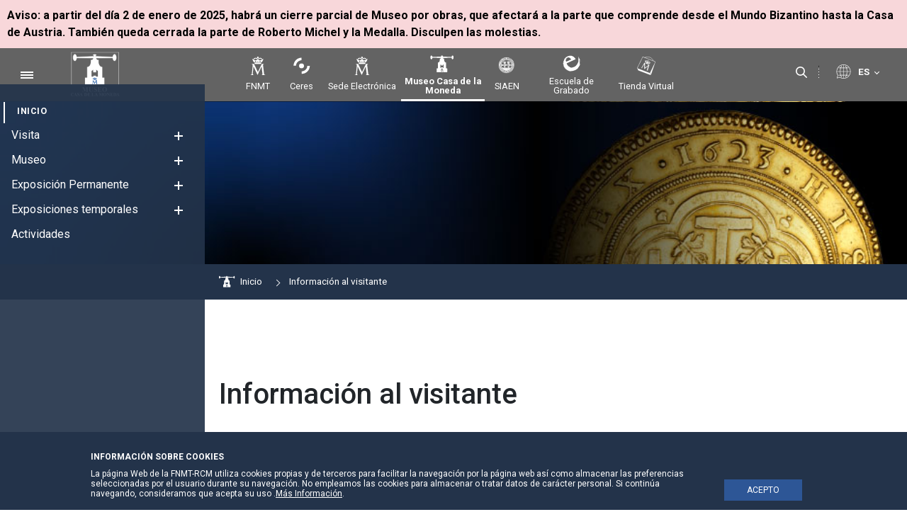

--- FILE ---
content_type: text/html;charset=UTF-8
request_url: https://www.museocasadelamoneda.es/informacion-al-visitante/localizacion
body_size: 22025
content:




































	
		
			<!DOCTYPE html>






























































<style>


	.header-section::after {
		background-color:#efefef;
	}

	.principal-bg {
		background-color:#233448;
	}
	.principal-color {
		color:#233448;
	}

	.principal-color a {
		color:#233448;
	}

	div#wrapper #navigation .principal-color > a {
		color:#233448 !important;
	}

	body div#wrapper #navigation ul.child-menu li a,body div#wrapper #navigation ul li a {
		color:#ffffff;
	}



	

	body div#wrapper #navigation ul.child-menu a.has-child .ch1,body div#wrapper #navigation ul.child-menu a.has-child .ch2 {
		background-color:#ffffff;
	}

		body div#wrapper #navigation > ul > li.selected > a {
			color:#fff;
		}
		body  div#wrapper #navigation > ul > li.selected > a::after {
			background-color:#fff;
		}

		html div#wrapper div#heading .hamburguer .ham, 
		html div#wrapper header#banner .navigation-content.alineacion-derecha ul li.selected a::after, 
		html div#wrapper header#banner .navigation-content.alineacion-centrado ul li.selected a::after, 
		html div#wrapper header#banner .navigation-content.alineacion-derecha ul li a:hover::after, 
		html div#wrapper header#banner .navigation-content.alineacion-centrado ul li a:hover::after, 
		html div#wrapper div#heading .hamburguer .ham, div#wrapper header#banner .navigation-content.alineacion-derecha ul li.selected a::after, 
		html div#wrapper header#banner .navigation-content.alineacion-centrado ul li.selected a::after, 
		html div#wrapper header#banner .navigation-content.alineacion-derecha ul li a:hover::after, 
		html div#wrapper header#banner .navigation-content.alineacion-centrado ul li a:hover::after {
			background-color:#fff !important;
		}

		div#wrapper header#banner .navigation-content.alineacion-derecha ul li a img, 
		div#wrapper header#banner .navigation-content.alineacion-centrado ul li a img ,
		.mobile-show-sites {
			filter: brightness(0) invert(1);
		}

		div#wrapper div#heading .hamburguer a#menu-hamburguer:focus , div#wrapper a.logo.custom-logo:focus , div#wrapper header#banner .navigation-content.alineacion-derecha ul li a:focus, div#wrapper header#banner .navigation-content.alineacion-centrado ul li a:focus ,div#wrapper .recursivas ul li.search-element .search-button button:focus , div#wrapper .recursivas ul li.idioma>div>button:focus::after{
			border-color:#c5c5c5;
		}

		

	body div#wrapper header#banner .navigation-content.alineacion-derecha ul li a, body div#wrapper header#banner .navigation-content.alineacion-centrado ul li a {
		color:#ffffff;
	}

	body div#wrapper header#banner .navigation-content.alineacion-derecha ul li a, body div#wrapper header#banner .navigation-content.alineacion-centrado ul li a,body .recursivas , body .recursivas li#idioma .actual-lang ,.recursivas .search-button button {
		color:#ffffff;
	}

	div#wrapper .recursivas ul li.idioma .actual-lang::after , div#wrapper .recursivas ul li.separacion-li::before , div#wrapper .recursivas ul li.separacion-li::after {
		border-color:#ffffff !important;
	}

	div#wrapper .recursivas ul li img {
		filter:brightness(0) invert(1);
	}
	
	div#wrapper div#heading .hamburguer .ham,div#wrapper header#banner .navigation-content.alineacion-derecha ul li.selected a::after, 
	div#wrapper header#banner .navigation-content.alineacion-centrado ul li.selected a::after,div#wrapper header#banner .navigation-content.alineacion-derecha ul li a:hover::after, div#wrapper header#banner .navigation-content.alineacion-centrado ul li a:hover::after,div#wrapper #navigation > ul > li.selected > a::after {
		background-color:#233448;
	}

	.no-site-menu div#wrapper div#heading .hamburguer .ham{
		background-color:#1a3b88;
	}

	div#wrapper #navigation > ul > li.selected > a {
		color:#233448;
	}


	.menu-poca-transparencia div#wrapper #navigation {
		background-color:#23334aeb;
		border-right:1px solid #000000;
	}

	.menu-media-transparencia div#wrapper #navigation {
		background-color:#23334a9c;
		border-right:1px solid #000000;
	}

	.menu-alta-transparencia div#wrapper #navigation {
		background-color:#23334a5c;
		border-right:1px solid #000000;
	}

	div#wrapper #navigation {
		background-color:#23334a;
		border-right:1px solid #000000;
	}

	.cabecera-transparente-color-solido div#wrapper header#banner {
		background-color:#000000;
	}
	
	.cabecera-transparente-poca-transparencia div#wrapper header#banner{
		background-color:#000000eb;
	}
	
	.cabecera-transparente-media-transparencia div#wrapper header#banner{
		background-color:#0000009c;
	}

	.cabecera-transparente-alta-transparencia div#wrapper header#banner{
		background-color:#0000005c;
	}

	.scrolled.cabecera-transparente-poca-transparencia div#wrapper header#banner,.scrolled.cabecera-transparente-media-transparencia div#wrapper header#banner,.scrolled.cabecera-transparente-alta-transparencia div#wrapper header#banner{
		background-color:#000000;
	}

		div#wrapper header#banner .header-section::after {
			opacity:0;
			display:none;
		}

		div#wrapper #navigation {
			border-right:0px !important;
		}

	div#wrapper #navigation ul.grandchild-menu::after {
		background-color:#000000;
	}

	html div#wrapper #navigation .principal-color > a {
		color:#ffffff !important;
	}


	html div#wrapper #navigation ul.grandchild-menu::after {

		background-color: #949ead;
	}

	.grandchild-menu2 li::marker {
		color:#ffffff;
	}




html div#wrapper div#heading .hamburguer a#menu-hamburguer:focus,
html div#wrapper header#banner .navigation-content.alineacion-derecha ul li a:focus, 
html div#wrapper header#banner .navigation-content.alineacion-centrado ul li a:focus ,
html div#wrapper .recursivas ul li.search-element .search-button button:focus,
html div#wrapper .recursivas ul li.idioma>div>button:focus::after,
html div#wrapper a.logo.custom-logo:focus {
	border-color:#ffffff;
}


html div#wrapper #navigation>ul>li>a:focus , 
html div#wrapper #navigation ul.child-menu>li>a:focus , 
html div#wrapper #navigation ul.grandchild-menu>li>a:focus,
html div#wrapper #navigation ul.grandchild-menu2>li>a:focus {
	border-color:#ffffff;
}
div#wrapper #navigation .grandchild-menu2 li a:focus {
	outline:1px dashed #ffffff !important;
}

html div#wrapper .columns-2 .list-menu a.selected {
	color:#233448;

}

#main-content .portlet-body a {
	color:#5273c1;
}

#main-content .portlet-body h2 {
	color:#212529;
	font-size:2rem;
	position: relative;
    padding-top: 20px;
    padding-bottom: 10px;
    margin-bottom: 20px;
}
#main-content .portlet-body h2 a{
	color:#212529;
}

#main-content .portlet-body h2::after {
    content: "";
    width: 100%;
    height: 1px;
    background-color: #d6d6d6;
    position: absolute;
    left: 0;
    bottom: 0;
}

#main-content .portlet-body h3 {
	color:#212529;
	font-size:1.7rem;
}
#main-content .portlet-body h3 a{
	color:#212529;
}


body div#wrapper #navigation ul.child-menu li.selected > a {
	color:#ffffff !important;
}



</style>

<html class="ltr site-MUSEO sitename-museo " dir="ltr" lang="es-ES">

<head>


    <!-- Google Tag Manager -->
    <script>(function(w,d,s,l,i){w[l]=w[l]||[];w[l].push({'gtm.start':
    new Date().getTime(),event:'gtm.js'});var
    f=d.getElementsByTagName(s)[0],
    j=d.createElement(s),dl=l!='dataLayer'?'&l='+l:'';j.async=true;j.src=
    'https://www.googletagmanager.com/gtm.js?id='+i+dl;f.parentNode.insertBefore(j,f);
    })(window,document,'script','dataLayer','GTM-KWC36DZ5');</script>
    <!-- End Google Tag Manager -->

	
	<title>Localización - MUSEO</title>

	<meta content="initial-scale=1.0, width=device-width" name="viewport" />






































<meta content="text/html; charset=UTF-8" http-equiv="content-type" />









<meta content="Página con información sobre la localización de la tienda del Museo Casa de la Moneda" lang="es-ES" name="description" /><meta content="Museo Casa de la Moneda, FNMT, tienda" lang="es-ES" name="keywords" />


<link data-senna-track="permanent" href="/o/frontend-theme-font-awesome-web/css/main.css" rel="stylesheet" type="text/css" />
<script data-senna-track="permanent" src="/combo?browserId=other&minifierType=js&languageId=es_ES&t=1769425553482&/o/frontend-js-jquery-web/jquery/jquery.min.js&/o/frontend-js-jquery-web/jquery/bootstrap.bundle.min.js&/o/frontend-js-jquery-web/jquery/collapsible_search.js&/o/frontend-js-jquery-web/jquery/fm.js&/o/frontend-js-jquery-web/jquery/form.js&/o/frontend-js-jquery-web/jquery/popper.min.js&/o/frontend-js-jquery-web/jquery/side_navigation.js" type="text/javascript"></script>


<link href="https://www.museocasadelamoneda.es/o/fnmt-theme/images/favicon.ico" rel="icon" />





	

		
			
				<link data-senna-track="temporary" href="https://www.museocasadelamoneda.es/informacion-al-visitante/localizacion" rel="canonical" />
			
		

	

		
			
				<link data-senna-track="temporary" href="https://www.museocasadelamoneda.es/informacion-al-visitante/localizacion" hreflang="es-ES" rel="alternate" />
			
			

	

		
			
				<link data-senna-track="temporary" href="https://www.museocasadelamoneda.es/en/informacion-al-visitante/localizacion" hreflang="en-GB" rel="alternate" />
			
			

	

		
			
				<link data-senna-track="temporary" href="https://www.museocasadelamoneda.es/informacion-al-visitante/localizacion" hreflang="x-default" rel="alternate" />
			
			

	





<link class="lfr-css-file" data-senna-track="temporary" href="https://www.museocasadelamoneda.es/o/fnmt-theme/css/clay.css?browserId=other&amp;themeId=FNMT_WAR_fnmttheme&amp;minifierType=css&amp;languageId=es_ES&amp;t=1769425572000" id="liferayAUICSS" rel="stylesheet" type="text/css" />



<link data-senna-track="temporary" href="/o/frontend-css-web/main.css?browserId=other&amp;themeId=FNMT_WAR_fnmttheme&amp;minifierType=css&amp;languageId=es_ES&amp;t=1769425534832" id="liferayPortalCSS" rel="stylesheet" type="text/css" />









	

	





	



	

		<link data-senna-track="temporary" href="/combo?browserId=other&amp;minifierType=&amp;themeId=FNMT_WAR_fnmttheme&amp;languageId=es_ES&amp;com_liferay_journal_content_web_portlet_JournalContentPortlet_INSTANCE_QmdtOQ9X0Rvu:%2Fcss%2Fmain.css&amp;com_liferay_portal_search_web_portlet_SearchPortlet:%2Fcss%2Fmain.css&amp;com_liferay_product_navigation_product_menu_web_portlet_ProductMenuPortlet:%2Fcss%2Fmain.css&amp;com_liferay_site_navigation_menu_web_portlet_SiteNavigationMenuPortlet_INSTANCE_siteprefooter:%2Fcss%2Fmain.css&amp;t=1769425572000" id="4608d3bd" rel="stylesheet" type="text/css" />

	







<script data-senna-track="temporary" type="text/javascript">
	// <![CDATA[
		var Liferay = Liferay || {};

		Liferay.Browser = {
			acceptsGzip: function() {
				return false;
			},

			

			getMajorVersion: function() {
				return 131.0;
			},

			getRevision: function() {
				return '537.36';
			},
			getVersion: function() {
				return '131.0';
			},

			

			isAir: function() {
				return false;
			},
			isChrome: function() {
				return true;
			},
			isEdge: function() {
				return false;
			},
			isFirefox: function() {
				return false;
			},
			isGecko: function() {
				return true;
			},
			isIe: function() {
				return false;
			},
			isIphone: function() {
				return false;
			},
			isLinux: function() {
				return false;
			},
			isMac: function() {
				return true;
			},
			isMobile: function() {
				return false;
			},
			isMozilla: function() {
				return false;
			},
			isOpera: function() {
				return false;
			},
			isRtf: function() {
				return true;
			},
			isSafari: function() {
				return true;
			},
			isSun: function() {
				return false;
			},
			isWebKit: function() {
				return true;
			},
			isWindows: function() {
				return false;
			}
		};

		Liferay.Data = Liferay.Data || {};

		Liferay.Data.ICONS_INLINE_SVG = true;

		Liferay.Data.NAV_SELECTOR = '#navigation';

		Liferay.Data.NAV_SELECTOR_MOBILE = '#navigationCollapse';

		Liferay.Data.isCustomizationView = function() {
			return false;
		};

		Liferay.Data.notices = [
			null

			

			
		];

		Liferay.PortletKeys = {
			DOCUMENT_LIBRARY: 'com_liferay_document_library_web_portlet_DLPortlet',
			DYNAMIC_DATA_MAPPING: 'com_liferay_dynamic_data_mapping_web_portlet_DDMPortlet',
			ITEM_SELECTOR: 'com_liferay_item_selector_web_portlet_ItemSelectorPortlet'
		};

		Liferay.PropsValues = {
			JAVASCRIPT_SINGLE_PAGE_APPLICATION_TIMEOUT: 0,
			NTLM_AUTH_ENABLED: false,
			UPLOAD_SERVLET_REQUEST_IMPL_MAX_SIZE: 3221225472
		};

		Liferay.ThemeDisplay = {

			

			
				getLayoutId: function() {
					return '45';
				},

				

				getLayoutRelativeControlPanelURL: function() {
					return '/group/museo/~/control_panel/manage';
				},

				getLayoutRelativeURL: function() {
					return '/informacion-al-visitante/localizacion';
				},
				getLayoutURL: function() {
					return 'https://www.museocasadelamoneda.es/informacion-al-visitante/localizacion';
				},
				getParentLayoutId: function() {
					return '44';
				},
				isControlPanel: function() {
					return false;
				},
				isPrivateLayout: function() {
					return 'false';
				},
				isVirtualLayout: function() {
					return false;
				},
			

			getBCP47LanguageId: function() {
				return 'es-ES';
			},
			getCanonicalURL: function() {

				

				return 'https\x3a\x2f\x2fwww\x2emuseocasadelamoneda\x2ees\x2finformacion-al-visitante\x2flocalizacion';
			},
			getCDNBaseURL: function() {
				return 'https://www.museocasadelamoneda.es';
			},
			getCDNDynamicResourcesHost: function() {
				return '';
			},
			getCDNHost: function() {
				return '';
			},
			getCompanyGroupId: function() {
				return '10191';
			},
			getCompanyId: function() {
				return '10153';
			},
			getDefaultLanguageId: function() {
				return 'es_ES';
			},
			getDoAsUserIdEncoded: function() {
				return '';
			},
			getLanguageId: function() {
				return 'es_ES';
			},
			getParentGroupId: function() {
				return '11610';
			},
			getPathContext: function() {
				return '';
			},
			getPathImage: function() {
				return '/image';
			},
			getPathJavaScript: function() {
				return '/o/frontend-js-web';
			},
			getPathMain: function() {
				return '/c';
			},
			getPathThemeImages: function() {
				return 'https://www.museocasadelamoneda.es/o/fnmt-theme/images';
			},
			getPathThemeRoot: function() {
				return '/o/fnmt-theme';
			},
			getPlid: function() {
				return '57901';
			},
			getPortalURL: function() {
				return 'https://www.museocasadelamoneda.es';
			},
			getRealUserId: function() {
				return '10157';
			},
			getScopeGroupId: function() {
				return '11610';
			},
			getScopeGroupIdOrLiveGroupId: function() {
				return '11610';
			},
			getSessionId: function() {
				return '';
			},
			getSiteAdminURL: function() {
				return 'https://www.museocasadelamoneda.es/group/museo/~/control_panel/manage?p_p_lifecycle=0&p_p_state=maximized&p_p_mode=view';
			},
			getSiteGroupId: function() {
				return '11610';
			},
			getURLControlPanel: function() {
				return '/group/control_panel?refererPlid=57901';
			},
			getURLHome: function() {
				return 'https\x3a\x2f\x2fwww\x2emuseocasadelamoneda\x2ees\x2fweb\x2ffnmt';
			},
			getUserEmailAddress: function() {
				return '';
			},
			getUserId: function() {
				return '10157';
			},
			getUserName: function() {
				return '';
			},
			isAddSessionIdToURL: function() {
				return false;
			},
			isImpersonated: function() {
				return false;
			},
			isSignedIn: function() {
				return false;
			},

			isStagedPortlet: function() {
				
					
						return false;
					
				
			},

			isStateExclusive: function() {
				return false;
			},
			isStateMaximized: function() {
				return false;
			},
			isStatePopUp: function() {
				return false;
			}
		};

		var themeDisplay = Liferay.ThemeDisplay;

		Liferay.AUI = {

			

			getAvailableLangPath: function() {
				return 'available_languages.jsp?browserId=other&themeId=FNMT_WAR_fnmttheme&colorSchemeId=01&minifierType=js&languageId=es_ES&t=1769425642945';
			},
			getCombine: function() {
				return true;
			},
			getComboPath: function() {
				return '/combo/?browserId=other&minifierType=&languageId=es_ES&t=1769425536110&';
			},
			getDateFormat: function() {
				return '%d/%m/%Y';
			},
			getEditorCKEditorPath: function() {
				return '/o/frontend-editor-ckeditor-web';
			},
			getFilter: function() {
				var filter = 'raw';

				
					
						filter = 'min';
					
					

				return filter;
			},
			getFilterConfig: function() {
				var instance = this;

				var filterConfig = null;

				if (!instance.getCombine()) {
					filterConfig = {
						replaceStr: '.js' + instance.getStaticResourceURLParams(),
						searchExp: '\\.js$'
					};
				}

				return filterConfig;
			},
			getJavaScriptRootPath: function() {
				return '/o/frontend-js-web';
			},
			getLangPath: function() {
				return 'aui_lang.jsp?browserId=other&themeId=FNMT_WAR_fnmttheme&colorSchemeId=01&minifierType=js&languageId=es_ES&t=1769425536110';
			},
			getPortletRootPath: function() {
				return '/html/portlet';
			},
			getStaticResourceURLParams: function() {
				return '?browserId=other&minifierType=&languageId=es_ES&t=1769425536110';
			}
		};

		Liferay.authToken = 'qnnlBIoG';

		

		Liferay.currentURL = '\x2finformacion-al-visitante\x2flocalizacion';
		Liferay.currentURLEncoded = '\x252Finformacion-al-visitante\x252Flocalizacion';
	// ]]>
</script>

<script src="/o/js_loader_config?t=1769425553478" type="text/javascript"></script>
<script data-senna-track="permanent" src="/combo?browserId=other&minifierType=js&languageId=es_ES&t=1769425536110&/o/frontend-js-web/loader/config.js&/o/frontend-js-web/loader/loader.js&/o/frontend-js-web/aui/aui/aui.js&/o/frontend-js-web/aui/aui-base-html5-shiv/aui-base-html5-shiv.js&/o/frontend-js-web/liferay/browser_selectors.js&/o/frontend-js-web/liferay/modules.js&/o/frontend-js-web/liferay/aui_sandbox.js&/o/frontend-js-web/misc/svg4everybody.js&/o/frontend-js-web/aui/arraylist-add/arraylist-add.js&/o/frontend-js-web/aui/arraylist-filter/arraylist-filter.js&/o/frontend-js-web/aui/arraylist/arraylist.js&/o/frontend-js-web/aui/array-extras/array-extras.js&/o/frontend-js-web/aui/array-invoke/array-invoke.js&/o/frontend-js-web/aui/attribute-base/attribute-base.js&/o/frontend-js-web/aui/attribute-complex/attribute-complex.js&/o/frontend-js-web/aui/attribute-core/attribute-core.js&/o/frontend-js-web/aui/attribute-observable/attribute-observable.js&/o/frontend-js-web/aui/attribute-extras/attribute-extras.js&/o/frontend-js-web/aui/base-base/base-base.js&/o/frontend-js-web/aui/base-pluginhost/base-pluginhost.js&/o/frontend-js-web/aui/classnamemanager/classnamemanager.js&/o/frontend-js-web/aui/datatype-xml-format/datatype-xml-format.js&/o/frontend-js-web/aui/datatype-xml-parse/datatype-xml-parse.js&/o/frontend-js-web/aui/dom-base/dom-base.js&/o/frontend-js-web/aui/dom-core/dom-core.js&/o/frontend-js-web/aui/dom-screen/dom-screen.js&/o/frontend-js-web/aui/dom-style/dom-style.js&/o/frontend-js-web/aui/event-base/event-base.js&/o/frontend-js-web/aui/event-custom-base/event-custom-base.js&/o/frontend-js-web/aui/event-custom-complex/event-custom-complex.js&/o/frontend-js-web/aui/event-delegate/event-delegate.js&/o/frontend-js-web/aui/event-focus/event-focus.js&/o/frontend-js-web/aui/event-hover/event-hover.js&/o/frontend-js-web/aui/event-key/event-key.js&/o/frontend-js-web/aui/event-mouseenter/event-mouseenter.js&/o/frontend-js-web/aui/event-mousewheel/event-mousewheel.js" type="text/javascript"></script>
<script data-senna-track="permanent" src="/combo?browserId=other&minifierType=js&languageId=es_ES&t=1769425536110&/o/frontend-js-web/aui/event-outside/event-outside.js&/o/frontend-js-web/aui/event-resize/event-resize.js&/o/frontend-js-web/aui/event-simulate/event-simulate.js&/o/frontend-js-web/aui/event-synthetic/event-synthetic.js&/o/frontend-js-web/aui/intl/intl.js&/o/frontend-js-web/aui/io-base/io-base.js&/o/frontend-js-web/aui/io-form/io-form.js&/o/frontend-js-web/aui/io-queue/io-queue.js&/o/frontend-js-web/aui/io-upload-iframe/io-upload-iframe.js&/o/frontend-js-web/aui/io-xdr/io-xdr.js&/o/frontend-js-web/aui/json-parse/json-parse.js&/o/frontend-js-web/aui/json-stringify/json-stringify.js&/o/frontend-js-web/aui/node-base/node-base.js&/o/frontend-js-web/aui/node-core/node-core.js&/o/frontend-js-web/aui/node-event-delegate/node-event-delegate.js&/o/frontend-js-web/aui/node-event-simulate/node-event-simulate.js&/o/frontend-js-web/aui/node-focusmanager/node-focusmanager.js&/o/frontend-js-web/aui/node-pluginhost/node-pluginhost.js&/o/frontend-js-web/aui/node-screen/node-screen.js&/o/frontend-js-web/aui/node-style/node-style.js&/o/frontend-js-web/aui/oop/oop.js&/o/frontend-js-web/aui/plugin/plugin.js&/o/frontend-js-web/aui/pluginhost-base/pluginhost-base.js&/o/frontend-js-web/aui/pluginhost-config/pluginhost-config.js&/o/frontend-js-web/aui/querystring-stringify-simple/querystring-stringify-simple.js&/o/frontend-js-web/aui/queue-promote/queue-promote.js&/o/frontend-js-web/aui/selector-css2/selector-css2.js&/o/frontend-js-web/aui/selector-css3/selector-css3.js&/o/frontend-js-web/aui/selector-native/selector-native.js&/o/frontend-js-web/aui/selector/selector.js&/o/frontend-js-web/aui/widget-base/widget-base.js&/o/frontend-js-web/aui/widget-htmlparser/widget-htmlparser.js&/o/frontend-js-web/aui/widget-skin/widget-skin.js&/o/frontend-js-web/aui/widget-uievents/widget-uievents.js&/o/frontend-js-web/aui/yui-throttle/yui-throttle.js&/o/frontend-js-web/aui/aui-base-core/aui-base-core.js" type="text/javascript"></script>
<script data-senna-track="permanent" src="/combo?browserId=other&minifierType=js&languageId=es_ES&t=1769425536110&/o/frontend-js-web/aui/aui-base-lang/aui-base-lang.js&/o/frontend-js-web/aui/aui-classnamemanager/aui-classnamemanager.js&/o/frontend-js-web/aui/aui-component/aui-component.js&/o/frontend-js-web/aui/aui-debounce/aui-debounce.js&/o/frontend-js-web/aui/aui-delayed-task-deprecated/aui-delayed-task-deprecated.js&/o/frontend-js-web/aui/aui-event-base/aui-event-base.js&/o/frontend-js-web/aui/aui-event-input/aui-event-input.js&/o/frontend-js-web/aui/aui-form-validator/aui-form-validator.js&/o/frontend-js-web/aui/aui-node-base/aui-node-base.js&/o/frontend-js-web/aui/aui-node-html5/aui-node-html5.js&/o/frontend-js-web/aui/aui-selector/aui-selector.js&/o/frontend-js-web/aui/aui-timer/aui-timer.js&/o/frontend-js-web/liferay/dependency.js&/o/frontend-js-web/liferay/dom_task_runner.js&/o/frontend-js-web/liferay/events.js&/o/frontend-js-web/liferay/language.js&/o/frontend-js-web/liferay/lazy_load.js&/o/frontend-js-web/liferay/liferay.js&/o/frontend-js-web/liferay/util.js&/o/frontend-js-web/liferay/global.bundle.js&/o/frontend-js-web/liferay/portal.js&/o/frontend-js-web/liferay/portlet.js&/o/frontend-js-web/liferay/workflow.js&/o/frontend-js-web/liferay/form.js&/o/frontend-js-web/liferay/form_placeholders.js&/o/frontend-js-web/liferay/icon.js&/o/frontend-js-web/liferay/menu.js&/o/frontend-js-web/liferay/notice.js&/o/frontend-js-web/liferay/poller.js" type="text/javascript"></script>




	

	<script data-senna-track="temporary" src="/o/js_bundle_config?t=1769425569246" type="text/javascript"></script>


<script data-senna-track="temporary" type="text/javascript">
	// <![CDATA[
		
			
				
		

		

		
	// ]]>
</script>





	
		

			

			
				<script data-senna-track="permanent" id="googleAnalyticsScript" type="text/javascript">
					(function(i, s, o, g, r, a, m) {
						i['GoogleAnalyticsObject'] = r;

						i[r] = i[r] || function() {
							var arrayValue = i[r].q || [];

							i[r].q = arrayValue;

							(i[r].q).push(arguments);
						};

						i[r].l = 1 * new Date();

						a = s.createElement(o);
						m = s.getElementsByTagName(o)[0];
						a.async = 1;
						a.src = g;
						m.parentNode.insertBefore(a, m);
					})(window, document, 'script', '//www.google-analytics.com/analytics.js', 'ga');

					

					
						
							ga('create', 'UA-21393267-1', 'auto');
						
					

					

					

					ga('send', 'pageview');

					
				</script>
			
		
		



	
		

			

			
		
	












	

	





	



	



















<link class="lfr-css-file" data-senna-track="temporary" href="https://www.museocasadelamoneda.es/o/fnmt-theme/css/main.css?browserId=other&amp;themeId=FNMT_WAR_fnmttheme&amp;minifierType=css&amp;languageId=es_ES&amp;t=1769425572000" id="liferayThemeCSS" rel="stylesheet" type="text/css" />








	<style data-senna-track="temporary" type="text/css">

		

			

				

					

#p_p_id_com_liferay_journal_content_web_portlet_JournalContentPortlet_INSTANCE_QmdtOQ9X0Rvu_ .portlet-content {
padding-top: 0px;
padding-right: 1em;
padding-bottom: 0px;
padding-left: 1em
}




				

			

		

			

				

					

#p_p_id_com_liferay_journal_content_web_portlet_JournalContentPortlet_INSTANCE_avisoheader_ .portlet-content {

}
html .signed-out:not(.scrolled) div#wrapper header#banner {position: relative;top: unset !important;}
html body div#aviso-header {overflow: visible;max-height: fit-content;position: relative;}
html body #main-content {margin-top: 0;}



				

			

		

			

				

					

#p_p_id_com_liferay_journal_content_web_portlet_JournalContentPortlet_INSTANCE_sitenavigation_ .portlet-content {

}




				

			

		

			

		

			

		

			

		

			

		

			

		

			

		

			

		

			

		

			

		

			

		

	</style>


<link data-senna-track="permanent" href="https://www.museocasadelamoneda.es/combo?browserId=other&minifierType=css&languageId=es_ES&t=1769425541432&/o/change-tracking-change-lists-indicator-theme-contributor/change_tracking_change_lists_indicator.css" rel="stylesheet" type = "text/css" />
<script type="text/javascript">
// <![CDATA[
Liferay.on(
	'ddmFieldBlur', function(event) {
		if (window.Analytics) {
			Analytics.send(
				'fieldBlurred',
				'Form',
				{
					fieldName: event.fieldName,
					focusDuration: event.focusDuration,
					formId: event.formId,
					page: event.page
				}
			);
		}
	}
);

Liferay.on(
	'ddmFieldFocus', function(event) {
		if (window.Analytics) {
			Analytics.send(
				'fieldFocused',
				'Form',
				{
					fieldName: event.fieldName,
					formId: event.formId,
					page: event.page
				}
			);
		}
	}
);

Liferay.on(
	'ddmFormPageShow', function(event) {
		if (window.Analytics) {
			Analytics.send(
				'pageViewed',
				'Form',
				{
					formId: event.formId,
					page: event.page,
					title: event.title
				}
			);
		}
	}
);

Liferay.on(
	'ddmFormSubmit', function(event) {
		if (window.Analytics) {
			Analytics.send(
				'formSubmitted',
				'Form',
				{
					formId: event.formId
				}
			);
		}
	}
);

Liferay.on(
	'ddmFormView', function(event) {
		if (window.Analytics) {
			Analytics.send(
				'formViewed',
				'Form',
				{
					formId: event.formId,
					title: event.title
				}
			);
		}
	}
);
// ]]>
</script>































<script data-senna-track="temporary" type="text/javascript">
	if (window.Analytics) {
		window._com_liferay_document_library_analytics_isViewFileEntry = false;
	}
</script>




	<link href="https://fonts.googleapis.com/icon?family=Material+Icons" rel="stylesheet">
	<link href="https://fonts.googleapis.com/css2?family=Roboto:wght@400;500;700&display=swap" rel="stylesheet">

                              <script>!function(a){var e="https://s.go-mpulse.net/boomerang/",t="addEventListener";if(""=="True")a.BOOMR_config=a.BOOMR_config||{},a.BOOMR_config.PageParams=a.BOOMR_config.PageParams||{},a.BOOMR_config.PageParams.pci=!0,e="https://s2.go-mpulse.net/boomerang/";if(window.BOOMR_API_key="CR2YR-FNNXZ-8KEL6-BVC72-45BE5",function(){function n(e){a.BOOMR_onload=e&&e.timeStamp||(new Date).getTime()}if(!a.BOOMR||!a.BOOMR.version&&!a.BOOMR.snippetExecuted){a.BOOMR=a.BOOMR||{},a.BOOMR.snippetExecuted=!0;var i,_,o,r=document.createElement("iframe");if(a[t])a[t]("load",n,!1);else if(a.attachEvent)a.attachEvent("onload",n);r.src="javascript:void(0)",r.title="",r.role="presentation",(r.frameElement||r).style.cssText="width:0;height:0;border:0;display:none;",o=document.getElementsByTagName("script")[0],o.parentNode.insertBefore(r,o);try{_=r.contentWindow.document}catch(O){i=document.domain,r.src="javascript:var d=document.open();d.domain='"+i+"';void(0);",_=r.contentWindow.document}_.open()._l=function(){var a=this.createElement("script");if(i)this.domain=i;a.id="boomr-if-as",a.src=e+"CR2YR-FNNXZ-8KEL6-BVC72-45BE5",BOOMR_lstart=(new Date).getTime(),this.body.appendChild(a)},_.write("<bo"+'dy onload="document._l();">'),_.close()}}(),"".length>0)if(a&&"performance"in a&&a.performance&&"function"==typeof a.performance.setResourceTimingBufferSize)a.performance.setResourceTimingBufferSize();!function(){if(BOOMR=a.BOOMR||{},BOOMR.plugins=BOOMR.plugins||{},!BOOMR.plugins.AK){var e=""=="true"?1:0,t="",n="clmdqqqxzcoja2l3losa-f-404f5e045-clientnsv4-s.akamaihd.net",i="false"=="true"?2:1,_={"ak.v":"39","ak.cp":"1801867","ak.ai":parseInt("1241691",10),"ak.ol":"0","ak.cr":10,"ak.ipv":4,"ak.proto":"h2","ak.rid":"1e594577","ak.r":44268,"ak.a2":e,"ak.m":"dscb","ak.n":"ff","ak.bpcip":"18.216.56.0","ak.cport":52420,"ak.gh":"23.192.164.136","ak.quicv":"","ak.tlsv":"tls1.3","ak.0rtt":"","ak.0rtt.ed":"","ak.csrc":"-","ak.acc":"","ak.t":"1769692068","ak.ak":"hOBiQwZUYzCg5VSAfCLimQ==5OYZLCmVyfRhGcQJDriCw5O195WDZHObUzYkcJlgqmRqRiKi1NsoPiBll0dpsx4zUOiJeHWtGq1L56q4oRcaFWhf4P9CJ83ZGd+5JfRYGOn92S81xDZ+FJhI3KpVnp1NBoAkQnPyLwEJt3TQ3NPCU+C0UZMtLVXwokE7AQ5LXLYedt5ZNEA4jxq9yqt3i0/D9Sb1i33UDcwY9xO9lBBNa5cIIgadjN4Lk2Q+SKoAPya/H7aki6rgxTG/kutueJZh1FI4J4Y6cM6W7yzdOdufieQrYYbSGF8yYfqYsTqVr0KaovAPFdkETXxgJLjGF9muCeoZb8Bbljb+BKk2x+YFtJI1YFFig9BFrscAdnloraKZJPyBxqWL+Bj5UqrtmTXo48cY0rYvdx6EQ6Z5FYRG6o9595QhmvC2AeRm3VO237Q=","ak.pv":"6","ak.dpoabenc":"","ak.tf":i};if(""!==t)_["ak.ruds"]=t;var o={i:!1,av:function(e){var t="http.initiator";if(e&&(!e[t]||"spa_hard"===e[t]))_["ak.feo"]=void 0!==a.aFeoApplied?1:0,BOOMR.addVar(_)},rv:function(){var a=["ak.bpcip","ak.cport","ak.cr","ak.csrc","ak.gh","ak.ipv","ak.m","ak.n","ak.ol","ak.proto","ak.quicv","ak.tlsv","ak.0rtt","ak.0rtt.ed","ak.r","ak.acc","ak.t","ak.tf"];BOOMR.removeVar(a)}};BOOMR.plugins.AK={akVars:_,akDNSPreFetchDomain:n,init:function(){if(!o.i){var a=BOOMR.subscribe;a("before_beacon",o.av,null,null),a("onbeacon",o.rv,null,null),o.i=!0}return this},is_complete:function(){return!0}}}}()}(window);</script></head>

	<body class=" controls-visible  yui3-skin-sam signed-out public-page site cabecera-transparente-media-transparencia menu-poca-transparencia menu-fijo-true page-type-portlet footer-col-4">

<script type="text/javascript">
	var menuStatus= localStorage.getItem('menuStatus'); 
	if(menuStatus=="hide") { document.body.className += ' hideMenu';}
</script>






















































































<div class="container-fluid" id="wrapper">

<div id="aviso-header">








































	

	<div class="portlet-boundary portlet-boundary_com_liferay_journal_content_web_portlet_JournalContentPortlet_  portlet-static portlet-static-end portlet-barebone portlet-journal-content " id="p_p_id_com_liferay_journal_content_web_portlet_JournalContentPortlet_INSTANCE_avisoheader_">
		<span id="p_com_liferay_journal_content_web_portlet_JournalContentPortlet_INSTANCE_avisoheader"></span>




	

	
		
			






































	
		
<section class="portlet" id="portlet_com_liferay_journal_content_web_portlet_JournalContentPortlet_INSTANCE_avisoheader">


	<div class="portlet-content">





		<div class="autofit-float autofit-row portlet-header">

			<div class="autofit-col autofit-col-end">
				<div class="autofit-section">




















<div class="visible-interaction">
	
		

		

		

		
	
</div>				</div>
			</div>
		</div>

		
			<div class=" portlet-content-container">
				


	<div class="portlet-body">



	
		
			
				
					



















































	

				

				
					
						


	

		
































	
	
		
			
			
				
					
					
					

						

						<div class="" data-fragments-editor-item-id="10108-11842289" data-fragments-editor-item-type="fragments-editor-mapped-item" >
							


















	
	
		<div class="journal-content-article " data-analytics-asset-id="11842287" data-analytics-asset-title="Avisos. Cierre parcial del Museo a partir del 2 de enero de 2025" data-analytics-asset-type="web-content">
			

			<style>
.aviso-cabecera,.aviso-cabecera a {
    
    background-color:#F8D7DA;
    color:#000000 !important;
}
#aviso-header {
    display: block !important;
}

.aviso-cabecera, .aviso-cabecera a {
    background-color: #F8D7DA;
    color: #000000 !important;
    padding: 10px;
    position: relative;
    z-index: 1;
}
body div#aviso-header {
    max-height:44px;
}

.has-control-menu.signed-in:not(.scrolled) div#wrapper header#banner {
    top: 100px;
}

.has-control-menu.signed-in:not(.scrolled) div#wrapper #navigation {
    height: calc(100vh - 175px);
    top: 175px;
}

html .signed-in:not(.scrolled) div#aviso-header , html .controls-visible.signed-in:not(.scrolled) div#aviso-header{
    display: block;
    position: fixed;
    z-index: 99999;
    width: 100%;
    top: 56px;
    background-color: #ef3535;
    left: 0px;
    height: auto;
    overflow: hidden;
}

body div#aviso-header {
    position: fixed;
    z-index: 99999;
    top: 0px;
    left: 0px;
    height: auto;
    overflow: hidden;
    width: 100%;
}

div#wrapper header#banner {
    
    transition:none !important;
}

html .signed-out:not(.scrolled) div#wrapper header#banner {
    width: 100%;
    top: 44px;
    }
    
html .signed-out:not(.scrolled) div#wrapper #navigation {

    height: calc(100vh - 119px);
    top:119px;
  
}


.scrolled .aviso-cabecera {
    display:none;
}
span.aviso-content {
    display: inline-block;
    width: 100%;
    text-align: center;
    position:relative;
}

span.aviso-content::before {
    content: "!";
    width: 25px;
    height: 25px;
    position: relative;
    background-color: #e64e4e;
    display: inline-block;
    border-radius: 50%;
    margin-right: 10px;
    color: #fff;
}

.aviso-cabecera > a {
    padding: 0px;
    display: inline-block;
    width: 100%;
    overflow: hidden;
    white-space: nowrap;
    text-overflow: ellipsis;
}

span.aviso-content {
    display: inline-block;
    width: 100%;
    text-align: center;
    position: relative;
    white-space: nowrap;
    text-overflow: ellipsis;
    overflow: hidden;
}


@media (max-width: 991px) {
 html body .navigation-content {
      transition:none !important;
 }
     html body.show-sites-mobile-active.signed-out:not(.scrolled) .navigation-content {
    
        top: 119px;
        transition:none !important;
    }
    
    html body.has-control-menu.show-sites-mobile-active.signed-in:not(.scrolled) .alineacion-centrado.navigation-content {
        top: 175px;
    }
    
    html body.has-control-menu.show-sites-mobile-active.signed-in:not(.scrolled) .alineacion-centrado.navigation-content {
        top: 167px;
    }
}
    
@media (max-width: 1149px){
    html body.show-mobile-menu.signed-out:not(.scrolled) .navigation-overlay {

        top: 44px;
    }
}

@media(max-width:575px) {

    .aviso-cabecera, .aviso-cabecera a {
        font-size:13px;
    }
    span.aviso-content::before {
        font-size:15px;
    }
    
    html .signed-in:not(.scrolled) div#aviso-header, html .controls-visible.signed-in:not(.scrolled) div#aviso-header {
        top: 48px;
    }
    
    html body.signed-in.has-control-menu:not(.scrolled) div#wrapper header#banner {
        top: 92px;
    }
    
    html body.signed-in.has-control-menu:not(.scrolled) div#wrapper #navigation {
        height: calc(100vh - 167px);
        top: 167px;
    }
}
</style>

<div class="aviso-cabecera">

    <strong>Aviso: a partir del día 2 de enero de 2025, habrá un cierre parcial de Museo por obras, que afectará a la parte que comprende desde el Mundo Bizantino hasta la Casa de Austria. También queda cerrada la parte de Roberto Michel y la Medalla. Disculpen las molestias.</strong> 



</div>
		</div>

		

	




							
						</div>
					
				
			
		
	




	

	

	

	

	

	




	
	
					
				
			
		
	
	


	</div>

			</div>
		
	</div>
</section>
	

		
		







	</div>






</div>
<header id="banner" role="banner">

	<section class="header-section">
		<div id="heading">
			<div class="hamburguer">
				<a id="menu-hamburguer" href="javascript:void(0)">
					<div class="ham c1"></div>
					<div class="ham c2"></div>
					<div class="ham c3"></div>
					<span>Navegación</span>
				</a>
			</div>
			<div aria-level="1" class="site-title" role="heading">
					<a class="logo custom-logo" href="https://www.museocasadelamoneda.es" title="Ir a MUSEO">
						<img alt="MUSEO"  src="/image/layout_set_logo?img_id=11081860&amp;t=1769425642939"  />
					</a>


			</div>
		</div>

		<div class="sites-logos">








































	

	<div class="portlet-boundary portlet-boundary_com_liferay_journal_content_web_portlet_JournalContentPortlet_  portlet-static portlet-static-end portlet-barebone portlet-journal-content " id="p_p_id_com_liferay_journal_content_web_portlet_JournalContentPortlet_INSTANCE_sitenavigation_">
		<span id="p_com_liferay_journal_content_web_portlet_JournalContentPortlet_INSTANCE_sitenavigation"></span>




	

	
		
			






































	
		
<section class="portlet" id="portlet_com_liferay_journal_content_web_portlet_JournalContentPortlet_INSTANCE_sitenavigation">


	<div class="portlet-content">





		<div class="autofit-float autofit-row portlet-header">

			<div class="autofit-col autofit-col-end">
				<div class="autofit-section">




















<div class="visible-interaction">
	
		

		

		

		
	
</div>				</div>
			</div>
		</div>

		
			<div class=" portlet-content-container">
				


	<div class="portlet-body">



	
		
			
				
					



















































	

				

				
					
						


	

		
































	
	
		
			
			
				
					
					
					

						

						<div class="" data-fragments-editor-item-id="10108-11081728" data-fragments-editor-item-type="fragments-editor-mapped-item" >
							


















	
	
		<div class="journal-content-article " data-analytics-asset-id="10900915" data-analytics-asset-title="Menu iconos cabecera" data-analytics-asset-type="web-content">
			

			<div class="alineacion-centrado navigation-content">
    <ul>
            
                <li class="">
                    <a data-senna-off="true" target="_blank" title="FNMT" href="http://www.fnmt.es">
                   
                           
                           <div class="image-ico"> <img alt="Ir a FNMT" src="/documents/11610/11080963/icon_fnmt.svg/d4ae1a8f-36ea-e06f-ae72-8e0eac2d6d79?t=1645544522348" />
                           </div>
                       
                         <span>FNMT</span>
                        </a>
                   </li>
            
                <li class="">
                    <a data-senna-off="true" target="_blank" title="Ceres" href="http://www.cert.fnmt.es">
                   
                           
                           <div class="image-ico"> <img alt="Ir a Ceres" src="/documents/11610/11080963/fnmt_ceres.svg/f8a3fe71-d528-c8c1-a9d5-0e1aa1984a35?t=1645544528882" />
                           </div>
                       
                         <span>Ceres</span>
                        </a>
                   </li>
            
                <li class="">
                    <a data-senna-off="true" target="_blank" title="Sede Electrónica" href="http://www.sede.fnmt.gob.es">
                   
                           
                           <div class="image-ico"> <img alt="Ir a Sede Electrónica" src="/documents/11610/11080963/icon_fnmt.svg/d4ae1a8f-36ea-e06f-ae72-8e0eac2d6d79?t=1645544522348" />
                           </div>
                       
                         <span>Sede Electrónica</span>
                        </a>
                   </li>
            
                <li class="selected">
                    <a data-senna-off="true" target="_blank" title="Museo Casa de la Moneda" href="http://www.museocasadelamoneda.es">
                   
                           
                           <div class="image-ico"> <img alt="Ir a Museo Casa de la Moneda" src="/documents/11610/11080963/fnmt_moneda.svg/a1c6e8b5-253a-d31f-fe44-0d7f339468ae?t=1645544536117" />
                           </div>
                       
                         <span>Museo Casa de la Moneda</span>
                        </a>
                   </li>
            
                <li class="">
                    <a data-senna-off="true" target="_blank" title="SIAEN" href="http://www.siaen.org">
                   
                           
                           <div class="image-ico"> <img alt="Ir a SIAEN" src="/documents/11610/11080963/fnmt_siaen.svg/352636f4-caeb-0bad-3409-e6d43fa9ac77?t=1645544542861" />
                           </div>
                       
                         <span>SIAEN</span>
                        </a>
                   </li>
            
                <li class="">
                    <a data-senna-off="true" target="_blank" title="Escuela de Grabado" href="http://www.escueladegrabadofnmt.org">
                   
                           
                           <div class="image-ico"> <img alt="Ir a Escuela de Grabado" src="/documents/11610/11080963/fnmt_escuela.svg/45bc3f9a-4206-3c2e-5803-8dfae40380c1?t=1645544549736" />
                           </div>
                       
                         <span>Escuela de Grabado</span>
                        </a>
                   </li>
            
                <li class="">
                    <a data-senna-off="true" target="_blank" title="Tienda Virtual" href="https://tienda.fnmt.es/fnmttv/">
                   
                           
                           <div class="image-ico"> <img alt="Ir a Tienda Virtual" src="/documents/11610/11080963/icon_tienda_Blanco.svg/20cf186c-ac0e-c836-0040-b63993f9171a?t=1663229692519" />
                           </div>
                       
                         <span>Tienda Virtual</span>
                        </a>
                   </li>
    </ul>
</div>
		</div>

		

	




							
						</div>
					
				
			
		
	




	

	

	

	

	

	




	
	
					
				
			
		
	
	


	</div>

			</div>
		
	</div>
</section>
	

		
		







	</div>






		</div>


		<div class="recursivas">
		<div class="mobile-show-sites"></div>
		<div class="mobile-show-sites-separacion"></div>
			<ul>
				<li class="search-element">

					<div class="search-button">
						<button aria-label="Buscar"><svg class="lexicon-icon lexicon-icon-search" focusable="false" id="egbq" role="presentation"><use xlink:href="https://www.museocasadelamoneda.es/o/fnmt-theme/images/clay/icons.svg#search"/></svg></button>
					</div>

				</li>
				<li class="separacion-li"></li>
				<li class="fecha">
					<div>
						
						<img alt="icono calendario para la fecha" itemprop="calendario" itemscope="itemscope" class="ico-calendar" src="https://www.museocasadelamoneda.es/o/fnmt-theme/images/icons/calendar.svg" aria-hidden="true">
<span>29/01/2026</span>
					</div>
				</li>
				<li class="hora">
					
<script  language="javascript" type="text/javascript" data-senna-track="temporary">


	var hourMillisHeader = Number(1769692069539);
	var serverhour = new Date(hourMillisHeader+0);

	

	function pageTimer(){

		function padlength(what){
			var output=(what.toString().length==1)? "0"+what : what
			return output
		}
		function displaytime(){
			serverhour.setSeconds(serverhour.getSeconds()+1);
			var timestring=padlength(serverhour.getHours())+"h : "+padlength(serverhour.getMinutes())+"m : "+padlength(serverhour.getSeconds())+"s ";
			document.getElementById("hora").innerHTML=timestring;
		}

		window.timerFlag2=displaytime();
	}
		
	if ( !window.timerFlag) {

		window.timerFlag=setInterval('pageTimer()', 1000);
	}


</script>					
					<div>
						<img alt="icono reloj para la hora" itemprop="reloj" itemscope="itemscope" class="ico-clock" src="https://www.museocasadelamoneda.es/o/fnmt-theme/images/icons/clock.svg" aria-hidden="true">
						<span id="hora">&nbsp;</span>
					</div>
				</li>
				<li class="separacion-li"></li>
				<li id="idioma" class="idioma" >
					<div>
						<img alt="icono idioma para la hora" itemprop="language" itemscope="itemscope" class="ico-language" src="https://www.museocasadelamoneda.es/o/fnmt-theme/images/icons/language.svg" aria-hidden="true">
						<button type="button" aria-expanded="false">
							<div class="actual-lang">
								
									es
							
							</div>
						</button>
					</div>
					<div class="language-selection" style="display: none;">
						<div class="language-panel-popup">
							<button class="lang-1" aria-label="lang-1"><span style="opacity: 0;">&nbsp;</span></button>
							<h2>Seleccionar&nbsp;<span>Lenguaje</span> :</h2>








































	

	<div class="portlet-boundary portlet-boundary_com_liferay_site_navigation_language_web_portlet_SiteNavigationLanguagePortlet_  portlet-static portlet-static-end portlet-barebone portlet-language " id="p_p_id_com_liferay_site_navigation_language_web_portlet_SiteNavigationLanguagePortlet_">
		<span id="p_com_liferay_site_navigation_language_web_portlet_SiteNavigationLanguagePortlet"></span>




	

	
		
			






































	
		
<section class="portlet" id="portlet_com_liferay_site_navigation_language_web_portlet_SiteNavigationLanguagePortlet">


	<div class="portlet-content">





		<div class="autofit-float autofit-row portlet-header">

			<div class="autofit-col autofit-col-end">
				<div class="autofit-section">
				</div>
			</div>
		</div>

		
			<div class=" portlet-content-container">
				


	<div class="portlet-body">



	
		
			
				
					



















































	

				

				
					
						


	

		



































































	

	<div class="desplegable-language">
    <span class="current-language language-entry-short-text"  id="qfkd____"><svg aria-hidden="true" class="lexicon-icon lexicon-icon-es-es" focusable="false" message="español" lang="es-es" ><use data-href="https://www.museocasadelamoneda.es/o/fnmt-theme/images/lexicon/icons.svg#es-es"></use></svg><span class="taglib-icon-label">Bienvenido</span></span><a href="/c/portal/update_language?p_l_id=57901&amp;redirect=%2Finformacion-al-visitante%2Flocalizacion&amp;languageId=en_GB" class="current-language language-entry-short-text" id="_com_liferay_site_navigation_language_web_portlet_SiteNavigationLanguagePortlet_jbfs____" ><svg aria-hidden="true" class="lexicon-icon lexicon-icon-en-gb" focusable="false" message="english [beta]" lang="en-gb" ><use data-href="https://www.museocasadelamoneda.es/o/fnmt-theme/images/lexicon/icons.svg#en-gb"></use></svg><span class="taglib-icon-label">Welcome</span></a></div>


	
	
					
				
			
		
	
	


	</div>

			</div>
		
	</div>
</section>
	

		
		







	</div>






							<div class="close-popup">
								<button aria-expanded="false"><span>x</span></button>
							</div>
							<button class="lang-2" aria-label="lang-2"><span style="opacity: 0;">&nbsp;</span></button>
						</div>
					</div>
				</li>
			</ul>
		</div>

		<div class="search-bar-fnmt" style="display: none;">
			<div class="search-panel-popup">
				<button class="search-1" aria-label="search-1"><span style="opacity: 0;">&nbsp;</span></button>
				<h2>Buscar :</h2>









































	

	<div class="portlet-boundary portlet-boundary_com_liferay_portal_search_web_search_bar_portlet_SearchBarPortlet_  portlet-static portlet-static-end portlet-barebone portlet-search-bar " id="p_p_id_com_liferay_portal_search_web_search_bar_portlet_SearchBarPortlet_INSTANCE_templateSearch_">
		<span id="p_com_liferay_portal_search_web_search_bar_portlet_SearchBarPortlet_INSTANCE_templateSearch"></span>




	

	
		
			






































	
		
<section class="portlet" id="portlet_com_liferay_portal_search_web_search_bar_portlet_SearchBarPortlet_INSTANCE_templateSearch">


	<div class="portlet-content">





		<div class="autofit-float autofit-row portlet-header">

			<div class="autofit-col autofit-col-end">
				<div class="autofit-section">
				</div>
			</div>
		</div>

		
			<div class=" portlet-content-container">
				


	<div class="portlet-body">



	
		
			
				
					



















































	

				

				
					
						


	

		














	
		





























































<form action="https://www.museocasadelamoneda.es/search" class="form  " data-fm-namespace="_com_liferay_portal_search_web_search_bar_portlet_SearchBarPortlet_INSTANCE_templateSearch_" id="_com_liferay_portal_search_web_search_bar_portlet_SearchBarPortlet_INSTANCE_templateSearch_fm" method="get" name="_com_liferay_portal_search_web_search_bar_portlet_SearchBarPortlet_INSTANCE_templateSearch_fm" >
	

	








































































	

		

		
			
				<input  class="field form-control"  id="_com_liferay_portal_search_web_search_bar_portlet_SearchBarPortlet_INSTANCE_templateSearch_formDate"    name="_com_liferay_portal_search_web_search_bar_portlet_SearchBarPortlet_INSTANCE_templateSearch_formDate"     type="hidden" value="1769692069543"   />
			
		

		
	









			

			<div class="search-bar">
				








































































	

		

		
			
				<input  class="field search-bar-empty-search-input form-control"  id="_com_liferay_portal_search_web_search_bar_portlet_SearchBarPortlet_INSTANCE_templateSearch_emptySearchEnabled"    name="_com_liferay_portal_search_web_search_bar_portlet_SearchBarPortlet_INSTANCE_templateSearch_emptySearchEnabled"     type="hidden" value="false"   />
			
		

		
	










				<div class="input-group search-bar-simple">
					
						
							<div class="input-group-item search-bar-keywords-input-wrapper">
								<input class="form-control input-group-inset input-group-inset-after search-bar-keywords-input" data-qa-id="searchInput" id="dkrk___q" name="q" placeholder="Búsqueda…" title="Buscar" type="text" value="" />

								








































































	

		

		
			
				<input  class="field form-control"  id="_com_liferay_portal_search_web_search_bar_portlet_SearchBarPortlet_INSTANCE_templateSearch_scope"    name="_com_liferay_portal_search_web_search_bar_portlet_SearchBarPortlet_INSTANCE_templateSearch_scope"     type="hidden" value=""   />
			
		

		
	










								<div class="input-group-inset-item input-group-inset-item-after">
									<button class="btn" aria-label="Enviar" id="fyov" type="submit"><svg class="lexicon-icon lexicon-icon-search" focusable="false" role="presentation"><use xlink:href="https://www.museocasadelamoneda.es/o/fnmt-theme/images/clay/icons.svg#search"/></svg></button>
								</div>
							</div>
						
					
				</div>
			</div>
		



























































	

	
</form>



<script type="text/javascript">
// <![CDATA[
AUI().use('liferay-form', function(A) {(function() {var $ = AUI.$;var _ = AUI._;
	Liferay.Form.register(
		{
			id: '_com_liferay_portal_search_web_search_bar_portlet_SearchBarPortlet_INSTANCE_templateSearch_fm'

			
				, fieldRules: [

					

				]
			

			

			, validateOnBlur: true
		}
	);

	var onDestroyPortlet = function(event) {
		if (event.portletId === 'com_liferay_portal_search_web_search_bar_portlet_SearchBarPortlet_INSTANCE_templateSearch') {
			delete Liferay.Form._INSTANCES['_com_liferay_portal_search_web_search_bar_portlet_SearchBarPortlet_INSTANCE_templateSearch_fm'];
		}
	};

	Liferay.on('destroyPortlet', onDestroyPortlet);

	

	Liferay.fire(
		'_com_liferay_portal_search_web_search_bar_portlet_SearchBarPortlet_INSTANCE_templateSearch_formReady',
		{
			formName: '_com_liferay_portal_search_web_search_bar_portlet_SearchBarPortlet_INSTANCE_templateSearch_fm'
		}
	);
})();});
// ]]>
</script>

		<script type="text/javascript">
// <![CDATA[
AUI().use('liferay-search-bar', function(A) {(function() {var $ = AUI.$;var _ = AUI._;
			new Liferay.Search.SearchBar(A.one('#_com_liferay_portal_search_web_search_bar_portlet_SearchBarPortlet_INSTANCE_templateSearch_fm'));
		})();});
// ]]>
</script>
	


	
	
					
				
			
		
	
	


	</div>

			</div>
		
	</div>
</section>
	

		
		







	</div>








				
				<div class="close-popup">
					<button aria-expanded="false"><span>x</span></button>
				</div>
				<button class="search-2" aria-label="search-2"><span style="opacity: 0;">&nbsp;</span></button>
			</div>
		</div>

	</section>

</header>




<nav class="sort-pages modify-pages" id="navigation" role="navigation">
	<ul aria-label="Páginas del sitio web" role="menubar">
			
			
				

			
			
			<li class="selected" id="layout_1" role="presentation">
				<a aria-labelledby="layout_1" aria-haspopup='true' href="https://www.museocasadelamoneda.es/inicio"  role="menuitem">
					
						

					
					<span>
						
						Inicio
					</span>
				</a>

					<ul class="child-menu" role="menu">





							
							<li class=" sin-iconos" id="layout_224" role="presentation">
								<a aria-labelledby="layout_224" href="https://www.museocasadelamoneda.es/visita"  role="menuitem">

							
							
		
								<span>
									Visita
								</span>
								</a>

										<a  data-toggle="collapse" href="#collapseMenu0" role="button" aria-expanded="false" aria-controls="collapseMenu0" class="has-child">
											<div class="ch1"></div>
											<div class="ch2"></div>
											<span>Mostrar/Ocultar</span>
										</a>

											<ul id="collapseMenu0" class="grandchild-menu collapse " role="menu">
										


												<li class="" id="layout_232" role="presentation">
													<a class="" aria-labelledby="layout_232" href="https://www.museocasadelamoneda.es/visita-teatralizada"  role="menuitem">
													
														<span>Visita teatralizada</span>
													
													</a>


												</li>


												<li class="" id="layout_235" role="presentation">
													<a class="" aria-labelledby="layout_235" href="https://www.museocasadelamoneda.es/visita-virtual"  role="menuitem">
													
														<span>Visita virtual</span>
													
													</a>


												</li>
										</ul>
							</li>





							
							<li class=" sin-iconos" id="layout_2" role="presentation">
								<a aria-labelledby="layout_2" href="https://www.museocasadelamoneda.es/museo"  role="menuitem">

							
							
		
								<span>
									Museo
								</span>
								</a>

										<a  data-toggle="collapse" href="#collapseMenu1" role="button" aria-expanded="false" aria-controls="collapseMenu1" class="has-child">
											<div class="ch1"></div>
											<div class="ch2"></div>
											<span>Mostrar/Ocultar</span>
										</a>

											<ul id="collapseMenu1" class="grandchild-menu collapse " role="menu">
										


												<li class="" id="layout_16" role="presentation">
													<a class="" aria-labelledby="layout_16" href="https://www.museocasadelamoneda.es/museo/salas-de-eventos"  role="menuitem">
													
														<span>Salas de eventos</span>
													
													</a>


												</li>


												<li class="" id="layout_18" role="presentation">
													<a class="" aria-labelledby="layout_18" href="https://www.museocasadelamoneda.es/museo/trabajo-cientifico"  role="menuitem">
													
														<span>Trabajo científico</span>
													
													</a>


												</li>


												<li class="" id="layout_60" role="presentation">
													<a class="" aria-labelledby="layout_60" href="https://www.museocasadelamoneda.es/tienda-del-museo"  role="menuitem">
													
														<span>Tienda del Museo</span>
													
													</a>


												</li>
										</ul>
							</li>





							
							<li class=" sin-iconos" id="layout_4" role="presentation">
								<a aria-labelledby="layout_4" href="https://www.museocasadelamoneda.es/exposicion-permanente"  role="menuitem">

							
							
		
								<span>
									Exposición Permanente
								</span>
								</a>

										<a  data-toggle="collapse" href="#collapseMenu2" role="button" aria-expanded="false" aria-controls="collapseMenu2" class="has-child">
											<div class="ch1"></div>
											<div class="ch2"></div>
											<span>Mostrar/Ocultar</span>
										</a>

											<ul id="collapseMenu2" class="grandchild-menu collapse " role="menu">
										


												<li class="" id="layout_30" role="presentation">
													<a class="" aria-labelledby="layout_30" href="https://www.museocasadelamoneda.es/exposicion-permanente/visita-guiada"  role="menuitem">
													
														<span>Visita virtual</span>
													
													</a>




														<a  data-toggle="collapse" href="#collapseMenu220" role="button" aria-expanded="false" aria-controls="collapseMenu220" class="has-child">
															<div class="ch1"></div>
															<div class="ch2"></div>
															<span>Mostrar/Ocultar</span>
														</a>

															<ul id="collapseMenu220" class="grandchild-menu2 collapse" role="menu">
										


															<li class="" id="layout_31" role="presentation">
																<a aria-labelledby="layout_31" href="https://www.museocasadelamoneda.es/exposicion-permanente/visita-guiada/sala-introductoria"  role="menuitem">
																
																<span>Introducción a la moneda</span>
																
																</a>
															</li>


															<li class="" id="layout_32" role="presentation">
																<a aria-labelledby="layout_32" href="https://www.museocasadelamoneda.es/exposicion-permanente/visita-guiada/un-mundo-sin-moneda"  role="menuitem">
																
																<span>Un mundo sin moneda</span>
																
																</a>
															</li>


															<li class="" id="layout_33" role="presentation">
																<a aria-labelledby="layout_33" href="https://www.museocasadelamoneda.es/exposicion-permanente/visita-guiada/grecia"  role="menuitem">
																
																<span>Grecia</span>
																
																</a>
															</li>


															<li class="" id="layout_34" role="presentation">
																<a aria-labelledby="layout_34" href="https://www.museocasadelamoneda.es/exposicion-permanente/visita-guiada/roma-e-hispania"  role="menuitem">
																
																<span>Roma e Hispania</span>
																
																</a>
															</li>


															<li class="" id="layout_35" role="presentation">
																<a aria-labelledby="layout_35" href="https://www.museocasadelamoneda.es/exposicion-permanente/visita-guiada/edad-media-y-reinos-cristianos"  role="menuitem">
																
																<span>Edad Media: Islam y Reinos cristianos</span>
																
																</a>
															</li>


															<li class="" id="layout_36" role="presentation">
																<a aria-labelledby="layout_36" href="https://www.museocasadelamoneda.es/exposicion-permanente/visita-guiada/edad-moderna"  role="menuitem">
																
																<span>Edad Moderna</span>
																
																</a>
															</li>


															<li class="" id="layout_37" role="presentation">
																<a aria-labelledby="layout_37" href="https://www.museocasadelamoneda.es/exposicion-permanente/visita-guiada/las-casas-de-indias"  role="menuitem">
																
																<span>Las Casas de Moneda de Indias</span>
																
																</a>
															</li>


															<li class="" id="layout_38" role="presentation">
																<a aria-labelledby="layout_38" href="https://www.museocasadelamoneda.es/exposicion-permanente/visita-guiada/el-papel-moneda"  role="menuitem">
																
																<span>El papel moneda</span>
																
																</a>
															</li>


															<li class="" id="layout_39" role="presentation">
																<a aria-labelledby="layout_39" href="https://www.museocasadelamoneda.es/exposicion-permanente/visita-guiada/el-siglo-xix"  role="menuitem">
																
																<span>El siglo XIX</span>
																
																</a>
															</li>


															<li class="" id="layout_40" role="presentation">
																<a aria-labelledby="layout_40" href="https://www.museocasadelamoneda.es/exposicion-permanente/visita-guiada/el-siglo-xx"  role="menuitem">
																
																<span>El siglo XX</span>
																
																</a>
															</li>


															<li class="" id="layout_41" role="presentation">
																<a aria-labelledby="layout_41" href="https://www.museocasadelamoneda.es/exposicion-permanente/visita-guiada/la-medalla"  role="menuitem">
																
																<span>La medalla y Roberto Michel</span>
																
																</a>
															</li>


															<li class="" id="layout_42" role="presentation">
																<a aria-labelledby="layout_42" href="https://www.museocasadelamoneda.es/exposicion-permanente/visita-guiada/artes-graficas"  role="menuitem">
																
																<span>Artes Gráficas, Timbres y Filatelia</span>
																
																</a>
															</li>
														</ul>
												</li>
										</ul>
							</li>





							
							<li class=" sin-iconos" id="layout_195" role="presentation">
								<a aria-labelledby="layout_195" href="https://www.museocasadelamoneda.es/exposiciones-temporales"  role="menuitem">

							
							
		
								<span>
									Exposiciones temporales
								</span>
								</a>

										<a  data-toggle="collapse" href="#collapseMenu3" role="button" aria-expanded="false" aria-controls="collapseMenu3" class="has-child">
											<div class="ch1"></div>
											<div class="ch2"></div>
											<span>Mostrar/Ocultar</span>
										</a>

											<ul id="collapseMenu3" class="grandchild-menu collapse " role="menu">
										


												<li class="" id="layout_234" role="presentation">
													<a class="" aria-labelledby="layout_234" href="https://www.museocasadelamoneda.es/colecci%C3%B3n-zhuyuetang"  role="menuitem">
													
														<span>Colección Zhuyuetang</span>
													
													</a>


												</li>


												<li class="" id="layout_230" role="presentation">
													<a class="" aria-labelledby="layout_230" href="https://www.museocasadelamoneda.es/esther_ferrer"  role="menuitem">
													
														<span>Esther Ferrer</span>
													
													</a>


												</li>
										</ul>
							</li>





							
							<li class=" sin-iconos" id="layout_6" role="presentation">
								<a aria-labelledby="layout_6" href="https://www.museocasadelamoneda.es/actividades"  role="menuitem">

							
							
		
								<span>
									Actividades
								</span>
								</a>

							</li>
					</ul>
			</li>
	</ul>
</nav>
<div class="navigation-overlay"></div>	<div class="content-section-center">
		<section id="content">
			<h2 class="hide-accessible" role="heading" aria-level="1">Localización</h2>


				<div class="layout-header-configuration">









































	

	<div class="portlet-boundary portlet-boundary_com_liferay_journal_content_web_portlet_JournalContentPortlet_  portlet-static portlet-static-end portlet-barebone portlet-journal-content " id="p_p_id_com_liferay_journal_content_web_portlet_JournalContentPortlet_INSTANCE_sitetopimage_">
		<span id="p_com_liferay_journal_content_web_portlet_JournalContentPortlet_INSTANCE_sitetopimage"></span>




	

	
		
			






































	
		
<section class="portlet" id="portlet_com_liferay_journal_content_web_portlet_JournalContentPortlet_INSTANCE_sitetopimage">


	<div class="portlet-content">





		<div class="autofit-float autofit-row portlet-header">

			<div class="autofit-col autofit-col-end">
				<div class="autofit-section">




















<div class="visible-interaction">
	
		

		

		

		
	
</div>				</div>
			</div>
		</div>

		
			<div class=" portlet-content-container">
				


	<div class="portlet-body">



	
		
			
				
					



















































	

				

				
					
						


	

		
































	
	
		
			
			
				
					
					
					

						

						<div class="" data-fragments-editor-item-id="10108-11083178" data-fragments-editor-item-type="fragments-editor-mapped-item" >
							


















	
	
		<div class="journal-content-article " data-analytics-asset-id="10901003" data-analytics-asset-title="migas de pan superiores" data-analytics-asset-type="web-content">
			

			<div class="imagen-principal-home layout-page migas-option2 ico site-museo-moneda">
    <div class="contenido-banner alineacion-centrada">
        <div class="contenido-banner__content">
         <!--<h1 class="sr-only"><span class="pageName">  Localización</span></h1>-->
        </div>
    </div>
    <div class="principal-bg fondo-cabecera"></div>
    <div id="imagen-principal-loader"></div>
        <input type="hidden" class="imagen-calidad" value="/documents/11610/11808998/header-02.jpg/8be55489-b678-4165-82f2-870fae7ac608?t=1732101501753"/>
</div>
    <div class="breadcrumb-under">








































	

	<div class="portlet-boundary portlet-boundary_com_liferay_site_navigation_breadcrumb_web_portlet_SiteNavigationBreadcrumbPortlet_  portlet-static portlet-static-end portlet-barebone portlet-breadcrumb " id="p_p_id_com_liferay_site_navigation_breadcrumb_web_portlet_SiteNavigationBreadcrumbPortlet_INSTANCE_embedded_breadcrumb_">
		<span id="p_com_liferay_site_navigation_breadcrumb_web_portlet_SiteNavigationBreadcrumbPortlet_INSTANCE_embedded_breadcrumb"></span>




	

	
		
			






































	
		
<section class="portlet" id="portlet_com_liferay_site_navigation_breadcrumb_web_portlet_SiteNavigationBreadcrumbPortlet_INSTANCE_embedded_breadcrumb">


	<div class="portlet-content">





		<div class="autofit-float autofit-row portlet-header">

			<div class="autofit-col autofit-col-end">
				<div class="autofit-section">
				</div>
			</div>
		</div>

		
			<div class=" portlet-content-container">
				


	<div class="portlet-body">



	
		
			
				
					



















































	

				

				
					
						


	

		































































<nav aria-label="Ruta de navegación" id="_com_liferay_site_navigation_breadcrumb_web_portlet_SiteNavigationBreadcrumbPortlet_INSTANCE_embedded_breadcrumb_breadcrumbs-defaultScreen">
	

		

			<ol class="breadcrumb">
			<li class="breadcrumb-item">
					<a class="breadcrumb-link" href="https://www.museocasadelamoneda.es/inicio" title="Inicio">
						<span class="breadcrumb-text-truncate">Inicio</span>
					</a>
			</li>
			<li class="breadcrumb-item">
					<a class="breadcrumb-link" href="https://www.museocasadelamoneda.es/informacion-al-visitante" title="Información al visitante">
						<span class="breadcrumb-text-truncate">Información al visitante</span>
					</a>
			</li>
			<li class="breadcrumb-item">
					<span class="active breadcrumb-text-truncate">Localización</span>
			</li>
	</ol>

	
</nav>

	
	
					
				
			
		
	
	


	</div>

			</div>
		
	</div>
</section>
	

		
		







	</div>






    </div>

<style>
html .page-type-portlet > .content-section-center > #content {
    margin-top:0px !important;
}
/*Se comenta para que salgan los H1
.journal-content-article  >  h1 {
    position: absolute;
    top: -240px;
    width: calc(100% + 330px);
    text-align: center;
    color: #fff;
}*/
div#wrapper .breadcrumb li:last-child ,.pageName {
    transition:none !important;
    opacity:0;
}
div#wrapper .breadcrumb-under .breadcrumb {
    transform: translateX(0px);
    margin: 0 auto !important;
    max-width: 1230px;
    display: block;
    width: 100%;
    float: inherit;
    position: static;
    padding-left:0px;
}
.nohash1 .pageName , .nohash1 .div#wrapper .breadcrumb li:last-child {
    opacity: 1;
}
.imagen-principal-home {
    background-image:url('/documents/11610/11808998/header-02.jpg/8be55489-b678-4165-82f2-870fae7ac608?t=1732101501753');
}
 .contenido-banner__content {
     color:#FFFFFF;
 }
 #imagen-principal-loader,.imagen-principal-home {
     min-height:230px;
 }
.cabecera-transparente-true section.header-section::after {
    background-image:url('/documents/11610/11808998/header-02.jpg/8be55489-b678-4165-82f2-870fae7ac608?t=1732101501753');
    content:"";
    width:100%;
    height:100%;
    position:absolute;
    top:0px;
    left:0px;
    overflow:hidden;
    z-index:0;
    text-indent:-1000px;
    opacity:0.1;
    background-size:100%;
}
#image-preload {
    width:1px;
    height:1px;
    position:absolute;
    z-index:-1;
    left:-10px;
}
div#wrapper .imagen-principal-home::after {
    background-color:#414E75;
}

div#wrapper .breadcrumb li.breadcrumb-item:first-child a::after {
    width: 25px;
    top: -2px;
}


.principal-bg.fondo-cabecera {
    position: absolute;
    top: 0px;
    left: 0px;
    width: 100%;
    height: 100%;
    z-index: 2;
    /*opacity: 0.9;*/
    opacity:0.00;
    background-color: #414E75;
}
.pageName {
    width: 100%;
    clear: left;
    font-weight: 300;
    font-size: 2.4rem;
    margin-top: 0;
    padding-left: 0;
    padding-right: 0;
    margin-right: 0;
    padding-top: 40px;
}
.imagen-principal-home {
  /*background-color:#a0a0a0;*/
  background-color:#000;
}
div#wrapper .breadcrumb-under {
    background-color:#23334a;
}
div#wrapper .breadcrumb-under .breadcrumb li:last-child span , div#wrapper .breadcrumb li a {
    color:#FFFFFF;
}
div#wrapper .breadcrumb-under .breadcrumb .breadcrumb-item + .breadcrumb-item::before {
    border-color:#FFFFFF;
}
div#wrapper .imagen-principal-home.ico + .breadcrumb-under .breadcrumb li.breadcrumb-item:first-child a::after, div#wrapper .breadcrumb li.breadcrumb-item:first-child a::after
{
    background-image: url(/documents/11610/11080963/fnmt_moneda_white.svg/1025cedd-43a3-fff4-7dfb-46ab54321e27?t=1645545121329) !important;
}
/*div#wrapper .breadcrumb li a:focus {
    outline:0;
}*/
div#wrapper .breadcrumb li a:focus {
    outline: 1px dashed #fff;
}
div#wrapper .breadcrumb-under .breadcrumb {
    transition: all 0.50s linear;
    transform: translateX(0px);
}
.menu-fijo-true div#wrapper .breadcrumb-under .breadcrumb{
    transform: translateX(140px);
}
.menu-fijo-true.hideMenu div#wrapper .breadcrumb-under .breadcrumb{
    transform: translateX(0px);
}
@media(max-width:991px) {
    body #wrapper .mobile-navigator {
        display: flex !important;
    }
}
    html body #wrapper .mobile-navigator { display: none !important;visibility: hidden !important; }
</style>
    <input type="hidden" class="imagen-calidad" value="/documents/11610/11808998/header-02.jpg/8be55489-b678-4165-82f2-870fae7ac608?t=1732101501753"/>
    <script>
     $( document ).ready(function() {
            var h1list = document.getElementsByTagName("h1").length;
            if(h1list=0){
                $("body").addClass("nohash1");
            }
            $("#imagen-principal-loader").html('<img alt="" id="image-preload" class="image-preload-1769692069552" src="/documents/11610/11808998/header-02.jpg/8be55489-b678-4165-82f2-870fae7ac608?t=1732101501753">');
            $(".imagen-principal-home .image-preload-1769692069552").one("load", function() {
                $(this).parent().css("background-image","url('/documents/11610/11808998/header-02.jpg/8be55489-b678-4165-82f2-870fae7ac608?t=1732101501753')");
                $(this).parent().addClass("loaded");
            })
        });
    </script>

		</div>

		

	




							
						</div>
					
				
			
		
	




	

	

	

	

	

	




	
	
					
				
			
		
	
	


	</div>

			</div>
		
	</div>
</section>
	

		
		







	</div>






				</div>


































































<div class="columns-1" id="main-content" role="main">
	<div class="portlet-layout row">
		<div class="col-md-12 portlet-column portlet-column-only" id="column-1">
			<div class="portlet-dropzone portlet-column-content portlet-column-content-only" id="layout-column_column-1">







































	

	<div class="portlet-boundary portlet-boundary_com_liferay_journal_content_web_portlet_JournalContentPortlet_  portlet-static portlet-static-end portlet-borderless portlet-journal-content " id="p_p_id_com_liferay_journal_content_web_portlet_JournalContentPortlet_INSTANCE_QmdtOQ9X0Rvu_">
		<span id="p_com_liferay_journal_content_web_portlet_JournalContentPortlet_INSTANCE_QmdtOQ9X0Rvu"></span>




	

	
		
			






































	
		
<section class="portlet" id="portlet_com_liferay_journal_content_web_portlet_JournalContentPortlet_INSTANCE_QmdtOQ9X0Rvu">


	<div class="portlet-content">





		<div class="autofit-float autofit-row portlet-header">

			<div class="autofit-col autofit-col-end">
				<div class="autofit-section">




















<div class="visible-interaction">
	
		

		

		

		
	
</div>				</div>
			</div>
		</div>

		
			<div class=" portlet-content-container">
				


	<div class="portlet-body">



	
		
			
				
					



















































	

				

				
					
						


	

		
































	
	
		
			
			
				
					
					
					

						

						<div class="" data-fragments-editor-item-id="10108-91474" data-fragments-editor-item-type="fragments-editor-mapped-item" >
							


















	
	
		<div class="journal-content-article " data-analytics-asset-id="91472" data-analytics-asset-title="Información al visitante" data-analytics-asset-type="web-content">
			

			<p> </p>

<p> </p>

<h1>Información al visitante</h1>

<p><iframe allowfullscreen="" frameborder="0" height="450" src="https://www.google.com/maps/embed?pb=!1m18!1m12!1m3!1d3037.3839518386535!2d-3.671273284603901!3d40.422496279364445!2m3!1f0!2f0!3f0!3m2!1i1024!2i768!4f13.1!3m3!1m2!1s0xd4228ae443e5d31%3A0xb6d1211bf0134cad!2sMuseo+Casa+De+La+Moneda!5e0!3m2!1sen!2ses!4v1456155300449" style="border:0" title="Información al visitante" width="600"></iframe></p>
<!--<p class="FNMTCenter"><img alt="Plano" id="Plano" src="/documents/11610/90981/museum_callejero.jpg/45b17949-0035-4cd6-8615-e73a3ff83802?t=1362667346890" title="Plano" /></p>-->

<h2>Localización y accesos</h2>

<p>C/ Doctor Esquerdo nº 36 - 28009 Madrid</p>

<p>Teléfono: 91 566 65 44 Fax: 91 566 68 09</p>

<p>Correo electrónico: museocasadelamoneda@fnmt.es</p>

<p>Autobuses: líneas 2, 28, 30, 56, 71, 143 y Circular</p>

<p>Metro: O'Donnell (Línea 6) - Goya (Líneas 2, 4)</p>

<h2>Horarios y tarifas</h2>

<p>Martes a Viernes ininterrumpidamente de 10:00 h. a 20:00 h.</p>

<p>Sábados, Domingos y Festivos de 10:00 h. a 14:00&nbsp;h.</p>

<p>Cerrado todos los lunes (incluido festivos)&nbsp;&nbsp;y los días: 1 y 6&nbsp;de enero,&nbsp;24, 25, 30 y 31 de diciembre de 2023.</p>

<p><span class="FNMTIBold">Entrada gratuita. Imprescindible presentar documento de identificación (DNI o pasaporte) para poder acceder al Museo<span style="color: rgb(0, 0, 0); font-family: &quot;Helvetica Neue&quot;, Helvetica, Arial, sans-serif; font-size: 14px;">.</span></span></p>

<p>Accesos adaptados a personas con discapacidad.&nbsp;&nbsp;</p>
<!--<p><span class="FNMTIBold">Temporalmente la plataforma de acceso para elevadora de sillas de ruedas se encuentra fuera de servicio. Para más información sobre accesos habilitados puede contactar con el teléfono 91 566 65 44.</span></p>-->

<p>Audioguías individuales a través del sistema Wifimuseum con el smartphone del visitante. Recomendable&nbsp; traer sus propios auriculares. Idiomas disponibles: español, inglés y francés, y lengua de signos.</p>

<p><a href="/documents/11610/0/Informaci%C3%B3n+audiogu%C3%ADas/8e4451d1-7a74-4617-a079-0d0cce54437b?t=1445514966485" target="_blank">Más información sobre las audioguías</a></p>

<h2>Visitas en grupo</h2>

<p>El grupo debe estar formado como mínimo por 7 personas y un máximo de 20. Imprescindible reserva previa en el teléfono <strong>91 566 65 44 </strong>o mediante coreo electrónico a la dirección<strong> museocasadelamoneda@fnmt.es</strong>.</p>

<h2 id="normas">Recomendaciones&nbsp;para la visita</h2>

<p>No es necesario solicitar cita previa.</p>

<p><img alt="Medidas de prevención ante el COVID-19" src="/documents/11610/18833/Normas+visitas/f3420e75-77cc-0446-a5b9-52ced7a1c9c6?t=1603721944926" style="color: rgb(0, 0, 0); font-family: &quot;Helvetica Neue&quot;, Helvetica, Arial, sans-serif; font-size: 14px;" /></p>

<ul>
	<li>Se recomienda el uso de mascarilla durante toda la visita.</li>
	<li>Se facilita gel desinfectante de manos a los visitantes.</li>
	<li>Se ruega mantener la distancia de seguridad con otros visitantes.</li>
	<li><strong>Servicio de Audioguía</strong> disponible a través de nuestra red WiFi y accesible desde el móvil del visitante. Le recomendamos que traiga sus propios auriculares.</li>
	<li>El servicio de consigna se encuentra disponible.</li>
	<li>Se debe evitar el contacto con el personal del Museo, así como tocar las vitrinas y expositores del Museo.</li>
	<li>Se han deshabilitado los botones para controlar las proyecciones audiovisuales, accionándose ahora mediante pedales.</li>
</ul>
		</div>

		

	




							
						</div>
					
				
			
		
	




	

	

	

	

	

	




	
	
					
				
			
		
	
	


	</div>

			</div>
		
	</div>
</section>
	

		
		







	</div>






</div>
		</div>
	</div>
</div>

<form action="#" class="hide" id="hrefFm" method="post" name="hrefFm" aria-hidden="true"><span></span><button hidden type="submit"/>Oculto</button></form>		</section>










































	

	<div class="portlet-boundary portlet-boundary_com_liferay_site_navigation_menu_web_portlet_SiteNavigationMenuPortlet_  portlet-static portlet-static-end portlet-barebone portlet-navigation " id="p_p_id_com_liferay_site_navigation_menu_web_portlet_SiteNavigationMenuPortlet_INSTANCE_siteprefooter_">
		<span id="p_com_liferay_site_navigation_menu_web_portlet_SiteNavigationMenuPortlet_INSTANCE_siteprefooter"></span>




	

	
		
			






































	
		
<section class="portlet" id="portlet_com_liferay_site_navigation_menu_web_portlet_SiteNavigationMenuPortlet_INSTANCE_siteprefooter">


	<div class="portlet-content">





		<div class="autofit-float autofit-row portlet-header">

			<div class="autofit-col autofit-col-end">
				<div class="autofit-section">
				</div>
			</div>
		</div>

		
			<div class=" portlet-content-container">
				


	<div class="portlet-body">



	
		
			
				
					



















































	

				

				
					
						


	

		




















	

		

		
			
				<div class="footer-menu">
    <div class="content-center">
        


	<div id="navbar_com_liferay_site_navigation_menu_web_portlet_SiteNavigationMenuPortlet_INSTANCE_siteprefooter">
		<ul aria-label="Páginas del sitio web" class="navbar-blank navbar-nav navbar-site" role="menubar">








					<li class="lfr-nav-item nav-item dropdown" id="layout_com_liferay_site_navigation_menu_web_portlet_SiteNavigationMenuPortlet_INSTANCE_siteprefooter_11080885" role="presentation">
					   
					   
						<a aria-labelledby="layout_com_liferay_site_navigation_menu_web_portlet_SiteNavigationMenuPortlet_INSTANCE_siteprefooter_11080885" aria-haspopup='true' class="nav-link text-truncate dropdown-toggle" href='https://www.museocasadelamoneda.es/visita'  role="menuitem">
							<span class="text-truncate"> Información al visitante</span>
						</a>

							<ul aria-expanded="false" class="child-menu dropdown-menu" role="menu">


									<li class="" id="layout_com_liferay_site_navigation_menu_web_portlet_SiteNavigationMenuPortlet_INSTANCE_siteprefooter_11858625" role="presentation">
										<a aria-labelledby="layout_com_liferay_site_navigation_menu_web_portlet_SiteNavigationMenuPortlet_INSTANCE_siteprefooter_11858625" class="dropdown-item" href="https://www.museocasadelamoneda.es/visita"  role="menuitem">Visita</a>
									</li>


									<li class="" id="layout_com_liferay_site_navigation_menu_web_portlet_SiteNavigationMenuPortlet_INSTANCE_siteprefooter_11080890" role="presentation">
										<a aria-labelledby="layout_com_liferay_site_navigation_menu_web_portlet_SiteNavigationMenuPortlet_INSTANCE_siteprefooter_11080890" class="dropdown-item" href="https://www.museocasadelamoneda.es/informacion-al-visitante/telefonos"  role="menuitem">Teléfonos</a>
									</li>


									<li class="" id="layout_com_liferay_site_navigation_menu_web_portlet_SiteNavigationMenuPortlet_INSTANCE_siteprefooter_11080897" role="presentation">
										<a aria-labelledby="layout_com_liferay_site_navigation_menu_web_portlet_SiteNavigationMenuPortlet_INSTANCE_siteprefooter_11080897" class="dropdown-item" href="https://www.museocasadelamoneda.es/tienda-del-museo"  role="menuitem">Tienda del Museo</a>
									</li>


									<li class="" id="layout_com_liferay_site_navigation_menu_web_portlet_SiteNavigationMenuPortlet_INSTANCE_siteprefooter_11080898" role="presentation">
										<a aria-labelledby="layout_com_liferay_site_navigation_menu_web_portlet_SiteNavigationMenuPortlet_INSTANCE_siteprefooter_11080898" class="dropdown-item" href="https://www.museocasadelamoneda.es/notas-de-prensa"  role="menuitem">Notas de prensa</a>
									</li>
							</ul>
					</li>







					<li class="lfr-nav-item nav-item dropdown" id="layout_com_liferay_site_navigation_menu_web_portlet_SiteNavigationMenuPortlet_INSTANCE_siteprefooter_11080887" role="presentation">
					   
					   
						<a aria-labelledby="layout_com_liferay_site_navigation_menu_web_portlet_SiteNavigationMenuPortlet_INSTANCE_siteprefooter_11080887" aria-haspopup='true' class="nav-link text-truncate dropdown-toggle" href='https://www.museocasadelamoneda.esjavascript:void(0)'  role="menuitem">
							<span class="text-truncate"> Enlaces Relacionados</span>
						</a>

							<ul aria-expanded="false" class="child-menu dropdown-menu" role="menu">


									<li class="" id="layout_com_liferay_site_navigation_menu_web_portlet_SiteNavigationMenuPortlet_INSTANCE_siteprefooter_11080891" role="presentation">
										<a aria-labelledby="layout_com_liferay_site_navigation_menu_web_portlet_SiteNavigationMenuPortlet_INSTANCE_siteprefooter_11080891" class="dropdown-item" href="http://www.man.es/"  role="menuitem">Museo Arqueológico Nacional</a>
									</li>


									<li class="" id="layout_com_liferay_site_navigation_menu_web_portlet_SiteNavigationMenuPortlet_INSTANCE_siteprefooter_11080892" role="presentation">
										<a aria-labelledby="layout_com_liferay_site_navigation_menu_web_portlet_SiteNavigationMenuPortlet_INSTANCE_siteprefooter_11080892" class="dropdown-item" href="https://www.museoenriqueginer.org"  role="menuitem">Museo de Medallística &#39;Enrique Giner&#39;</a>
									</li>


									<li class="" id="layout_com_liferay_site_navigation_menu_web_portlet_SiteNavigationMenuPortlet_INSTANCE_siteprefooter_11080899" role="presentation">
										<a aria-labelledby="layout_com_liferay_site_navigation_menu_web_portlet_SiteNavigationMenuPortlet_INSTANCE_siteprefooter_11080899" class="dropdown-item" href="http://www.siaen.org"  role="menuitem">SIAEN</a>
									</li>


									<li class="" id="layout_com_liferay_site_navigation_menu_web_portlet_SiteNavigationMenuPortlet_INSTANCE_siteprefooter_11080900" role="presentation">
										<a aria-labelledby="layout_com_liferay_site_navigation_menu_web_portlet_SiteNavigationMenuPortlet_INSTANCE_siteprefooter_11080900" class="dropdown-item" href="http://www.anfil.org"  role="menuitem">ANFIL</a>
									</li>
							</ul>
					</li>







					<li class="lfr-nav-item nav-item dropdown" id="layout_com_liferay_site_navigation_menu_web_portlet_SiteNavigationMenuPortlet_INSTANCE_siteprefooter_11080893" role="presentation">
					   
					   
					        <div class="empty-link"></div>

							<ul aria-expanded="false" class="child-menu dropdown-menu" role="menu">


									<li class="" id="layout_com_liferay_site_navigation_menu_web_portlet_SiteNavigationMenuPortlet_INSTANCE_siteprefooter_11080894" role="presentation">
										<a aria-labelledby="layout_com_liferay_site_navigation_menu_web_portlet_SiteNavigationMenuPortlet_INSTANCE_siteprefooter_11080894" class="dropdown-item" href="https://www.bne.es"  role="menuitem">Biblioteca Nacional de España</a>
									</li>


									<li class="" id="layout_com_liferay_site_navigation_menu_web_portlet_SiteNavigationMenuPortlet_INSTANCE_siteprefooter_11080901" role="presentation">
										<a aria-labelledby="layout_com_liferay_site_navigation_menu_web_portlet_SiteNavigationMenuPortlet_INSTANCE_siteprefooter_11080901" class="dropdown-item" href="http://masdearte.com/?option=com_elements&amp;view=guia&amp;id=14&amp;Itemid=28&amp;layout=guia"  role="menuitem">Calcografía Nacional</a>
									</li>


									<li class="" id="layout_com_liferay_site_navigation_menu_web_portlet_SiteNavigationMenuPortlet_INSTANCE_siteprefooter_11080902" role="presentation">
										<a aria-labelledby="layout_com_liferay_site_navigation_menu_web_portlet_SiteNavigationMenuPortlet_INSTANCE_siteprefooter_11080902" class="dropdown-item" href="https://www.segoviamint.org/"  role="menuitem">Casa de la moneda de Segovia</a>
									</li>
							</ul>
					</li>







					<li class="lfr-nav-item nav-item dropdown" id="layout_com_liferay_site_navigation_menu_web_portlet_SiteNavigationMenuPortlet_INSTANCE_siteprefooter_11080895" role="presentation">
					   
					   
					        <div class="empty-link"></div>

							<ul aria-expanded="false" class="child-menu dropdown-menu" role="menu">


									<li class="" id="layout_com_liferay_site_navigation_menu_web_portlet_SiteNavigationMenuPortlet_INSTANCE_siteprefooter_11080896" role="presentation">
										<a aria-labelledby="layout_com_liferay_site_navigation_menu_web_portlet_SiteNavigationMenuPortlet_INSTANCE_siteprefooter_11080896" class="dropdown-item" href="https://numisane.org/"  role="menuitem">Asociación Numismática Española (ANE)</a>
									</li>


									<li class="" id="layout_com_liferay_site_navigation_menu_web_portlet_SiteNavigationMenuPortlet_INSTANCE_siteprefooter_11080903" role="presentation">
										<a aria-labelledby="layout_com_liferay_site_navigation_menu_web_portlet_SiteNavigationMenuPortlet_INSTANCE_siteprefooter_11080903" class="dropdown-item" href="http://www.fesofi.es/"  role="menuitem">Federación de Sociedades Filatélicas (FESOFI)</a>
									</li>


									<li class="" id="layout_com_liferay_site_navigation_menu_web_portlet_SiteNavigationMenuPortlet_INSTANCE_siteprefooter_11080904" role="presentation">
										<a aria-labelledby="layout_com_liferay_site_navigation_menu_web_portlet_SiteNavigationMenuPortlet_INSTANCE_siteprefooter_11080904" class="dropdown-item" href="https://www.juaneloturriano.com/"  role="menuitem">Fundación Juanelo Turiano</a>
									</li>
							</ul>
					</li>
		</ul>
	</div>

<script type="text/javascript">
// <![CDATA[
AUI().use('liferay-navigation-interaction', function(A) {(function() {var $ = AUI.$;var _ = AUI._;		var navigation = A.one('#navbar_com_liferay_site_navigation_menu_web_portlet_SiteNavigationMenuPortlet_INSTANCE_siteprefooter');

		Liferay.Data.NAV_INTERACTION_LIST_SELECTOR = '.navbar-site';
		Liferay.Data.NAV_LIST_SELECTOR = '.navbar-site';

		if (navigation) {
			navigation.plug(Liferay.NavigationInteraction);
		}
})();});
// ]]>
</script>
    </div>
</div>
			
			
		
	
	
	
	


	
	
					
				
			
		
	
	


	</div>

			</div>
		
	</div>
</section>
	

		
		







	</div>














































	

	<div class="portlet-boundary portlet-boundary_com_liferay_journal_content_web_portlet_JournalContentPortlet_  portlet-static portlet-static-end portlet-barebone portlet-journal-content " id="p_p_id_com_liferay_journal_content_web_portlet_JournalContentPortlet_INSTANCE_sitefooter_">
		<span id="p_com_liferay_journal_content_web_portlet_JournalContentPortlet_INSTANCE_sitefooter"></span>




	

	
		
			






































	
		
<section class="portlet" id="portlet_com_liferay_journal_content_web_portlet_JournalContentPortlet_INSTANCE_sitefooter">


	<div class="portlet-content">





		<div class="autofit-float autofit-row portlet-header">

			<div class="autofit-col autofit-col-end">
				<div class="autofit-section">




















<div class="visible-interaction">
	
		

		

		

		
	
</div>				</div>
			</div>
		</div>

		
			<div class=" portlet-content-container">
				


	<div class="portlet-body">



	
		
			
				
					



















































	

				

				
					
						


	

		
































	
	
		
			
			
				
					
					
					

						

						<div class="" data-fragments-editor-item-id="10108-11085746" data-fragments-editor-item-type="fragments-editor-mapped-item" >
							


















	
	
		<div class="journal-content-article " data-analytics-asset-id="11085744" data-analytics-asset-title="Footer" data-analytics-asset-type="web-content">
			

			<footer class="footer">

    <div class="content-center">
    <div class="col-md-12">
     <ul class="footer-first-links">
                	   
        		<li><a title="Preguntas frecuentes" taget="_self" href="/preguntas-frecuentes">
        		    Preguntas frecuentes
        		</a></li>
        		
        	   
        		<li><a title="Contacto" taget="_self" href="/contacto">
        		    Contacto
        		</a></li>
        		
        	   
        		<li><a title="Aviso Legal" taget="_self" href="/aviso-legal">
        		    Aviso Legal
        		</a></li>
        		
        	   
        		<li><a title="Accesibilidad" taget="_self" href="/accesibilidad">
        		    Accesibilidad
        		</a></li>
        		
        	   
        		<li><a title="Mapa Web" taget="_self" href="/mapa-web">
        		    Mapa Web
        		</a></li>
        		
       
        
        	<li class="redes-sociales">
        		
 
 
        		<a rel="noreferrer" target="_blank" title="Facebook" href="https://www.facebook.com/MuseoCasaMoneda">
                	<img alt="Ir a la página de Facebook" data-fileentryid="11081057" src="/documents/11610/11080963/facebook.svg/eb292135-cb72-0856-b5eb-de7a785b3dcb?t=1645544766696" />
                	<span>Facebook</span>
                </a>
                </li>
        	<li class="redes-sociales">
        		
 
 
        		<a rel="noreferrer" target="_blank" title="Youtube" href="https://www.youtube.com/c/MuseoCasadelaMoneda">
                	<img alt="Ir al canal Youtube" data-fileentryid="11081123" src="/documents/11610/11080963/youtube.svg/d4d6e2eb-1ff6-ac85-ccc2-f5dfd0ee8e87?t=1645545647899" />
                	<span>Youtube</span>
                </a>
                </li>
        	<li class="redes-sociales">
        		
 
 
        		<a rel="noreferrer" target="_blank" title="Instagram" href="https://www.instagram.com/museo_casa_moneda/">
                	<img alt="Ir a nuestro Instagram" data-fileentryid="11081128" src="/documents/11610/11080963/instagram.svg/9b40ec38-2fdb-3231-5291-7662c48aedfd?t=1645545662713" />
                	<span>Instagram</span>
                </a>
                </li>
        	<li class="redes-sociales">
        		
 
 
        		<a rel="noreferrer" target="_blank" title="Whatsapp" href="https://whatsapp.com/channel/0029VaPX8jGBlHpjC8ftTR3E">
                	<img alt="Ir al canal Whatsapp" data-fileentryid="11690779" src="/documents/11610/18833/whatsapp.svg/ebcbb057-bd67-ea29-cd63-3b91d314a30a?t=1712058804319" />
                	<span>Whatsapp</span>
                </a>
                </li>
         </ul>
        </div>
        <div class="footer-separator"></div>
        <div class="col-md-12">
            <ul class="footer-logos">
            	<li>	<a rel="noreferrer" href="https://www.hacienda.gob.es/es-ES/Paginas/Home.aspx" title="ministerio" target="_blank">
            			<picture data-fileentryid="11635802"><source media="(max-width:128px)" srcset="/o/adaptive-media/image/11635802/Thumbnail-128x128/20240102+-+01-2023-VICE1.Bis..Gob.Web+%2B+MHAC.jpg?t=1704202737923" /><source media="(max-width:1000px) and (min-width:128px)" srcset="/o/adaptive-media/image/11635802/Preview-1000x0/20240102+-+01-2023-VICE1.Bis..Gob.Web+%2B+MHAC.jpg?t=1704202737923" /><img alt="ministerio" data-fileentryid="11635802" src="/documents/11610/18833/20240102+-+01-2023-VICE1.Bis..Gob.Web+%2B+MHAC.jpg/3d9ea153-35df-a09e-014b-c3712a24c088?t=1704202737923" /></picture>
            			
            			</a></li>
            </ul>
        </div>
        
    </div>
    
</footer>

<style>

.footer {background-color:#2D5696;color:#FFFFFF; }
.footer a { color:#FFFFFF;}
li.redes-sociales img {
    max-width: 25px;
    display: inline-block;
    max-height: 25px;
}
</style>
		</div>

		

	




							
						</div>
					
				
			
		
	




	

	

	

	

	

	




	
	
					
				
			
		
	
	


	</div>

			</div>
		
	</div>
</section>
	

		
		







	</div>







			
	</div>

	<section class="footer-cookies">
		<div class="wrapper-cookies">








































	

	<div class="portlet-boundary portlet-boundary_com_liferay_journal_content_web_portlet_JournalContentPortlet_  portlet-static portlet-static-end portlet-barebone portlet-journal-content " id="p_p_id_com_liferay_journal_content_web_portlet_JournalContentPortlet_INSTANCE_sitecookies_">
		<span id="p_com_liferay_journal_content_web_portlet_JournalContentPortlet_INSTANCE_sitecookies"></span>




	

	
		
			






































	
		
<section class="portlet" id="portlet_com_liferay_journal_content_web_portlet_JournalContentPortlet_INSTANCE_sitecookies">


	<div class="portlet-content">





		<div class="autofit-float autofit-row portlet-header">

			<div class="autofit-col autofit-col-end">
				<div class="autofit-section">




















<div class="visible-interaction">
	
		

		

		

		
	
</div>				</div>
			</div>
		</div>

		
			<div class=" portlet-content-container">
				


	<div class="portlet-body">



	
		
			
				
					



















































	

				

				
					
						


	

		
































	
	
		
			
			
				
					
					
					

						

						<div class="" data-fragments-editor-item-id="10108-56175" data-fragments-editor-item-type="fragments-editor-mapped-item" >
							


















	
	
		<div class="journal-content-article " data-analytics-asset-id="56173" data-analytics-asset-title="FNMT_MUSEO_portales" data-analytics-asset-type="web-content">
			

			<p> </p>

<div class="avisoCookies" id="avisocookies" style="display:none;">
<div class="avisoCookies100">
<p class="tituloAvisoCookies">INFORMACIÓN SOBRE COOKIES</p>

<p>La página Web de la FNMT-RCM utiliza cookies propias y de terceros para facilitar la navegación por la página web así como almacenar las preferencias seleccionadas por el usuario durante su navegación. No empleamos las cookies para almacenar o tratar datos de carácter personal. Si continúa navegando, consideramos que acepta su uso <a class="botonAceptarCookie" href="javascript:void(0);" onclick="PonerCookie();" title="Aceptar la política de cookies.">ACEPTO</a>.<a class="botonMasInfoCookie" href="https://www.sede.fnmt.gob.es/aviso-cookies/" target="_blank" title="Más información sobre la política de cookies. Abre en ventana nueva">Más Información</a>.</p>
</div>
</div>
<script>
   function QuitarAviso(){
     document.getElementById('avisocookies').parentElement.style.display="none"
   }
function getCookie(c_name){
 var c_value = document.cookie;
 var c_start = c_value.indexOf(" " + c_name + "=");
 if (c_start == -1){
  c_start = c_value.indexOf(c_name + "=");
 }
 if (c_start == -1){
  c_value = null;
 }else{
  c_start = c_value.indexOf("=", c_start) + 1;
  var c_end = c_value.indexOf(";", c_start);
  if (c_end == -1){
   c_end = c_value.length;
  }
  c_value = unescape(c_value.substring(c_start,c_end));
 }
 return c_value;
}
function setCookie(c_name,value,exdays){
 var exdate=new Date();
 exdate.setDate(exdate.getDate() + exdays);
 var c_value=escape(value) + ((exdays==null) ? "" : "; expires="+exdate.toUTCString());
 document.cookie=c_name + "=" + c_value;
}
if(getCookie('aviso')!="1"){
 document.getElementById("avisocookies").style.display="block";
}
function PonerCookie(){
 setCookie('aviso','1',365);
 document.getElementById('avisocookies').parentElement.style.display="none";
}
</script>
		</div>

		

	




							
						</div>
					
				
			
		
	




	

	

	

	

	

	




	
	
					
				
			
		
	
	


	</div>

			</div>
		
	</div>
</section>
	

		
		







	</div>






		</div>
	</section>

	<div class="scrollTop"></div>

</div>


































































































































	

	





	



	









	

	





	



	











<script type="text/javascript">
// <![CDATA[

	
		

			

			
		
	

	Liferay.BrowserSelectors.run();

// ]]>
</script>













<script type="text/javascript">
	// <![CDATA[

		

		Liferay.currentURL = '\x2finformacion-al-visitante\x2flocalizacion';
		Liferay.currentURLEncoded = '\x252Finformacion-al-visitante\x252Flocalizacion';

	// ]]>
</script>



	

	

	<script type="text/javascript">
		// <![CDATA[
			
				

				
			
		// ]]>
	</script>












	

	

		

		
	


<script type="text/javascript">
// <![CDATA[
(function() {var $ = AUI.$;var _ = AUI._;
	var onVote = function(event) {
		if (window.Analytics) {
			Analytics.send('VOTE', 'Ratings', {
				className: event.className,
				classPK: event.classPK,
				ratingType: event.ratingType,
				score: event.score
			});
		}
	};

	var onDestroyPortlet = function() {
		Liferay.detach('ratings:vote', onVote);
		Liferay.detach('destroyPortlet', onDestroyPortlet);
	};

	Liferay.on('ratings:vote', onVote);
	Liferay.on('destroyPortlet', onDestroyPortlet);
})();(function() {var $ = AUI.$;var _ = AUI._;
	var onDestroyPortlet = function() {
		Liferay.detach('messagePosted', onMessagePosted);
		Liferay.detach('destroyPortlet', onDestroyPortlet);
	};

	Liferay.on('destroyPortlet', onDestroyPortlet);

	var onMessagePosted = function(event) {
		if (window.Analytics) {
			Analytics.send('posted', 'Comment', {
				className: event.className,
				classPK: event.classPK,
				commentId: event.commentId,
				text: event.text
			});
		}
	};

	Liferay.on('messagePosted', onMessagePosted);
})();(function() {var $ = AUI.$;var _ = AUI._;
	var onShare = function(data) {
		if (window.Analytics) {
			Analytics.send('shared', 'SocialBookmarks', {
				className: data.className,
				classPK: data.classPK,
				type: data.type,
				url: data.url
			});
		}
	};

	var onDestroyPortlet = function() {
		Liferay.detach('socialBookmarks:share', onShare);
		Liferay.detach('destroyPortlet', onDestroyPortlet);
	};

	Liferay.on('socialBookmarks:share', onShare);
	Liferay.on('destroyPortlet', onDestroyPortlet);
})();(function() {var $ = AUI.$;var _ = AUI._;
	var pathnameRegexp = /\/documents\/(\d+)\/(\d+)\/(.+?)\/([^&]+)/;

	function handleDownloadClick(event) {
		if (event.target.nodeName.toLowerCase() === 'a' && window.Analytics) {
			var anchor = event.target;
			var match = pathnameRegexp.exec(anchor.pathname);

			var fileEntryId =
				anchor.dataset.analyticsFileEntryId ||
				(anchor.parentElement &&
					anchor.parentElement.dataset.analyticsFileEntryId);

			if (fileEntryId && match) {
				var getParameterValue = function(parameterName) {
					var result = null;

					anchor.search
						.substr(1)
						.split('&')
						.forEach(function(item) {
							var tmp = item.split('=');

							if (tmp[0] === parameterName) {
								result = decodeURIComponent(tmp[1]);
							}
						});

					return result;
				};

				Analytics.send('documentDownloaded', 'Document', {
					groupId: match[1],
					fileEntryId: fileEntryId,
					preview: !!window._com_liferay_document_library_analytics_isViewFileEntry,
					title: decodeURIComponent(match[3].replace(/\+/gi, ' ')),
					version: getParameterValue('version')
				});
			}
		}
	}

	var onDestroyPortlet = function() {
		document.body.removeEventListener('click', handleDownloadClick);
	};

	Liferay.once('destroyPortlet', onDestroyPortlet);

	var onPortletReady = function() {
		document.body.addEventListener('click', handleDownloadClick);
	};

	Liferay.once('portletReady', onPortletReady);
})();(function() {var $ = AUI.$;var _ = AUI._;
	function showDialog(uri, title, namespace, refreshOnClose) {
		Liferay.Util.openWindow({
			dialog: {
				centered: true,
				constrain: true,
				cssClass: 'sharing-dialog',
				destroyOnHide: true,
				modal: true,
				height: 540,
				width: 600,
				on: {
					visibleChange: function(event) {
						if (refreshOnClose && !event.newVal) {
							Liferay.Portlet.refresh('#p_p_id' + namespace);
						}
					}
				}
			},
			id: 'sharingDialog',
			title: Liferay.Util.escapeHTML(title),
			uri: uri
		});
	}

	var Sharing = {};

	Liferay.provide(
		Sharing,
		'share',
		function(classNameId, classPK, title, namespace, refreshOnClose) {
			var sharingParameters = {
				classNameId: classNameId,
				classPK: classPK
			};

			var sharingURL = Liferay.Util.PortletURL.createPortletURL(
				'https://www.museocasadelamoneda.es/group/museo/~/control_panel/manage?p_p_id=com_liferay_sharing_web_portlet_SharingPortlet&p_p_lifecycle=0&p_p_state=pop_up&_com_liferay_sharing_web_portlet_SharingPortlet_mvcRenderCommandName=%2Fsharing%2Fshare&p_p_auth=zudKwD3E',
				sharingParameters
			);

			showDialog(sharingURL.toString(), title, namespace, refreshOnClose);
		},
		['liferay-util-window']
	);

	Liferay.provide(
		Sharing,
		'manageCollaborators',
		function(classNameId, classPK, namespace, refreshOnClose) {
			var manageCollaboratorsParameters = {
				classNameId: classNameId,
				classPK: classPK
			};

			var manageCollaboratorsURL = Liferay.Util.PortletURL.createPortletURL(
				'https://www.museocasadelamoneda.es/group/museo/~/control_panel/manage?p_p_id=com_liferay_sharing_web_portlet_ManageCollaboratorsPortlet&p_p_lifecycle=0&p_p_state=pop_up&_com_liferay_sharing_web_portlet_ManageCollaboratorsPortlet_mvcRenderCommandName=%2Fsharing%2Fmanage_collaborators&p_p_auth=xP03eHcv',
				manageCollaboratorsParameters
			);

			showDialog(
				manageCollaboratorsURL.toString(),
				'Administrar colaboradores',
				namespace,
				refreshOnClose
			);
		},
		['liferay-util-window']
	);

	Liferay.Sharing = Sharing;
})();
	if (Liferay.Data.ICONS_INLINE_SVG) {
		svg4everybody(
			{
				attributeName: 'data-href',
				polyfill: true,
				validate: function (src, svg, use) {
					return !src || !src.startsWith('#');
				}
			}
		);
	}

	
		Liferay.Portlet.register('com_liferay_journal_content_web_portlet_JournalContentPortlet_INSTANCE_sitetopimage');
	

	Liferay.Portlet.onLoad(
		{
			canEditTitle: false,
			columnPos: 0,
			isStatic: 'end',
			namespacedId: 'p_p_id_com_liferay_journal_content_web_portlet_JournalContentPortlet_INSTANCE_sitetopimage_',
			portletId: 'com_liferay_journal_content_web_portlet_JournalContentPortlet_INSTANCE_sitetopimage',
			refreshURL: '\x2fc\x2fportal\x2frender_portlet\x3fp_l_id\x3d57901\x26p_p_id\x3dcom_liferay_journal_content_web_portlet_JournalContentPortlet_INSTANCE_sitetopimage\x26p_p_lifecycle\x3d0\x26p_t_lifecycle\x3d0\x26p_p_state\x3dnormal\x26p_p_mode\x3dview\x26p_p_col_id\x3dnull\x26p_p_col_pos\x3dnull\x26p_p_col_count\x3dnull\x26p_p_static\x3d1\x26p_p_isolated\x3d1\x26currentURL\x3d\x252Finformacion-al-visitante\x252Flocalizacion',
			refreshURLData: {}
		}
	);

	
		Liferay.Portlet.register('com_liferay_site_navigation_breadcrumb_web_portlet_SiteNavigationBreadcrumbPortlet_INSTANCE_embedded_breadcrumb');
	

	Liferay.Portlet.onLoad(
		{
			canEditTitle: false,
			columnPos: 0,
			isStatic: 'end',
			namespacedId: 'p_p_id_com_liferay_site_navigation_breadcrumb_web_portlet_SiteNavigationBreadcrumbPortlet_INSTANCE_embedded_breadcrumb_',
			portletId: 'com_liferay_site_navigation_breadcrumb_web_portlet_SiteNavigationBreadcrumbPortlet_INSTANCE_embedded_breadcrumb',
			refreshURL: '\x2fc\x2fportal\x2frender_portlet\x3fp_l_id\x3d57901\x26p_p_id\x3dcom_liferay_site_navigation_breadcrumb_web_portlet_SiteNavigationBreadcrumbPortlet_INSTANCE_embedded_breadcrumb\x26p_p_lifecycle\x3d0\x26p_t_lifecycle\x3d0\x26p_p_state\x3dnormal\x26p_p_mode\x3dview\x26p_p_col_id\x3dnull\x26p_p_col_pos\x3dnull\x26p_p_col_count\x3dnull\x26p_p_static\x3d1\x26p_p_isolated\x3d1\x26currentURL\x3d\x252Finformacion-al-visitante\x252Flocalizacion',
			refreshURLData: {}
		}
	);

	
		Liferay.Portlet.register('com_liferay_journal_content_web_portlet_JournalContentPortlet_INSTANCE_QmdtOQ9X0Rvu');
	

	Liferay.Portlet.onLoad(
		{
			canEditTitle: false,
			columnPos: 0,
			isStatic: 'end',
			namespacedId: 'p_p_id_com_liferay_journal_content_web_portlet_JournalContentPortlet_INSTANCE_QmdtOQ9X0Rvu_',
			portletId: 'com_liferay_journal_content_web_portlet_JournalContentPortlet_INSTANCE_QmdtOQ9X0Rvu',
			refreshURL: '\x2fc\x2fportal\x2frender_portlet\x3fp_l_id\x3d57901\x26p_p_id\x3dcom_liferay_journal_content_web_portlet_JournalContentPortlet_INSTANCE_QmdtOQ9X0Rvu\x26p_p_lifecycle\x3d0\x26p_t_lifecycle\x3d0\x26p_p_state\x3dnormal\x26p_p_mode\x3dview\x26p_p_col_id\x3dcolumn-1\x26p_p_col_pos\x3d0\x26p_p_col_count\x3d1\x26p_p_isolated\x3d1\x26currentURL\x3d\x252Finformacion-al-visitante\x252Flocalizacion',
			refreshURLData: {}
		}
	);

	
		Liferay.Portlet.register('com_liferay_journal_content_web_portlet_JournalContentPortlet_INSTANCE_sitenavigation');
	

	Liferay.Portlet.onLoad(
		{
			canEditTitle: false,
			columnPos: 0,
			isStatic: 'end',
			namespacedId: 'p_p_id_com_liferay_journal_content_web_portlet_JournalContentPortlet_INSTANCE_sitenavigation_',
			portletId: 'com_liferay_journal_content_web_portlet_JournalContentPortlet_INSTANCE_sitenavigation',
			refreshURL: '\x2fc\x2fportal\x2frender_portlet\x3fp_l_id\x3d57901\x26p_p_id\x3dcom_liferay_journal_content_web_portlet_JournalContentPortlet_INSTANCE_sitenavigation\x26p_p_lifecycle\x3d0\x26p_t_lifecycle\x3d0\x26p_p_state\x3dnormal\x26p_p_mode\x3dview\x26p_p_col_id\x3dnull\x26p_p_col_pos\x3dnull\x26p_p_col_count\x3dnull\x26p_p_static\x3d1\x26p_p_isolated\x3d1\x26currentURL\x3d\x252Finformacion-al-visitante\x252Flocalizacion',
			refreshURLData: {}
		}
	);

	
		Liferay.Portlet.register('com_liferay_journal_content_web_portlet_JournalContentPortlet_INSTANCE_footericons');
	

	Liferay.Portlet.onLoad(
		{
			canEditTitle: false,
			columnPos: 0,
			isStatic: 'end',
			namespacedId: 'p_p_id_com_liferay_journal_content_web_portlet_JournalContentPortlet_INSTANCE_footericons_',
			portletId: 'com_liferay_journal_content_web_portlet_JournalContentPortlet_INSTANCE_footericons',
			refreshURL: '\x2fc\x2fportal\x2frender_portlet\x3fp_l_id\x3d57901\x26p_p_id\x3dcom_liferay_journal_content_web_portlet_JournalContentPortlet_INSTANCE_footericons\x26p_p_lifecycle\x3d0\x26p_t_lifecycle\x3d0\x26p_p_state\x3dnormal\x26p_p_mode\x3dview\x26p_p_col_id\x3dnull\x26p_p_col_pos\x3dnull\x26p_p_col_count\x3dnull\x26p_p_static\x3d1\x26p_p_isolated\x3d1\x26currentURL\x3d\x252Finformacion-al-visitante\x252Flocalizacion',
			refreshURLData: {}
		}
	);

	
		Liferay.Portlet.register('com_liferay_journal_content_web_portlet_JournalContentPortlet_INSTANCE_sitefooter');
	

	Liferay.Portlet.onLoad(
		{
			canEditTitle: false,
			columnPos: 0,
			isStatic: 'end',
			namespacedId: 'p_p_id_com_liferay_journal_content_web_portlet_JournalContentPortlet_INSTANCE_sitefooter_',
			portletId: 'com_liferay_journal_content_web_portlet_JournalContentPortlet_INSTANCE_sitefooter',
			refreshURL: '\x2fc\x2fportal\x2frender_portlet\x3fp_l_id\x3d57901\x26p_p_id\x3dcom_liferay_journal_content_web_portlet_JournalContentPortlet_INSTANCE_sitefooter\x26p_p_lifecycle\x3d0\x26p_t_lifecycle\x3d0\x26p_p_state\x3dnormal\x26p_p_mode\x3dview\x26p_p_col_id\x3dnull\x26p_p_col_pos\x3dnull\x26p_p_col_count\x3dnull\x26p_p_static\x3d1\x26p_p_isolated\x3d1\x26currentURL\x3d\x252Finformacion-al-visitante\x252Flocalizacion',
			refreshURLData: {}
		}
	);

	
		Liferay.Portlet.register('com_liferay_site_navigation_menu_web_portlet_SiteNavigationMenuPortlet_INSTANCE_siteprefooter');
	

	Liferay.Portlet.onLoad(
		{
			canEditTitle: false,
			columnPos: 0,
			isStatic: 'end',
			namespacedId: 'p_p_id_com_liferay_site_navigation_menu_web_portlet_SiteNavigationMenuPortlet_INSTANCE_siteprefooter_',
			portletId: 'com_liferay_site_navigation_menu_web_portlet_SiteNavigationMenuPortlet_INSTANCE_siteprefooter',
			refreshURL: '\x2fc\x2fportal\x2frender_portlet\x3fp_l_id\x3d57901\x26p_p_id\x3dcom_liferay_site_navigation_menu_web_portlet_SiteNavigationMenuPortlet_INSTANCE_siteprefooter\x26p_p_lifecycle\x3d0\x26p_t_lifecycle\x3d0\x26p_p_state\x3dnormal\x26p_p_mode\x3dview\x26p_p_col_id\x3dnull\x26p_p_col_pos\x3dnull\x26p_p_col_count\x3dnull\x26p_p_static\x3d1\x26p_p_isolated\x3d1\x26currentURL\x3d\x252Finformacion-al-visitante\x252Flocalizacion',
			refreshURLData: {}
		}
	);

	
		Liferay.Portlet.register('com_liferay_site_navigation_language_web_portlet_SiteNavigationLanguagePortlet');
	

	Liferay.Portlet.onLoad(
		{
			canEditTitle: false,
			columnPos: 0,
			isStatic: 'end',
			namespacedId: 'p_p_id_com_liferay_site_navigation_language_web_portlet_SiteNavigationLanguagePortlet_',
			portletId: 'com_liferay_site_navigation_language_web_portlet_SiteNavigationLanguagePortlet',
			refreshURL: '\x2fc\x2fportal\x2frender_portlet\x3fp_l_id\x3d57901\x26p_p_id\x3dcom_liferay_site_navigation_language_web_portlet_SiteNavigationLanguagePortlet\x26p_p_lifecycle\x3d0\x26p_t_lifecycle\x3d0\x26p_p_state\x3dnormal\x26p_p_mode\x3dview\x26p_p_col_id\x3dnull\x26p_p_col_pos\x3dnull\x26p_p_col_count\x3dnull\x26p_p_static\x3d1\x26p_p_isolated\x3d1\x26currentURL\x3d\x252Finformacion-al-visitante\x252Flocalizacion',
			refreshURLData: {}
		}
	);

	
		Liferay.Portlet.register('com_liferay_journal_content_web_portlet_JournalContentPortlet_INSTANCE_avisoheader');
	

	Liferay.Portlet.onLoad(
		{
			canEditTitle: false,
			columnPos: 0,
			isStatic: 'end',
			namespacedId: 'p_p_id_com_liferay_journal_content_web_portlet_JournalContentPortlet_INSTANCE_avisoheader_',
			portletId: 'com_liferay_journal_content_web_portlet_JournalContentPortlet_INSTANCE_avisoheader',
			refreshURL: '\x2fc\x2fportal\x2frender_portlet\x3fp_l_id\x3d57901\x26p_p_id\x3dcom_liferay_journal_content_web_portlet_JournalContentPortlet_INSTANCE_avisoheader\x26p_p_lifecycle\x3d0\x26p_t_lifecycle\x3d0\x26p_p_state\x3dnormal\x26p_p_mode\x3dview\x26p_p_col_id\x3dnull\x26p_p_col_pos\x3dnull\x26p_p_col_count\x3dnull\x26p_p_static\x3d1\x26p_p_isolated\x3d1\x26currentURL\x3d\x252Finformacion-al-visitante\x252Flocalizacion',
			refreshURLData: {}
		}
	);

	
		Liferay.Portlet.register('com_liferay_portal_search_web_search_bar_portlet_SearchBarPortlet_INSTANCE_templateSearch');
	

	Liferay.Portlet.onLoad(
		{
			canEditTitle: false,
			columnPos: 0,
			isStatic: 'end',
			namespacedId: 'p_p_id_com_liferay_portal_search_web_search_bar_portlet_SearchBarPortlet_INSTANCE_templateSearch_',
			portletId: 'com_liferay_portal_search_web_search_bar_portlet_SearchBarPortlet_INSTANCE_templateSearch',
			refreshURL: '\x2fc\x2fportal\x2frender_portlet\x3fp_l_id\x3d57901\x26p_p_id\x3dcom_liferay_portal_search_web_search_bar_portlet_SearchBarPortlet_INSTANCE_templateSearch\x26p_p_lifecycle\x3d0\x26p_t_lifecycle\x3d0\x26p_p_state\x3dnormal\x26p_p_mode\x3dview\x26p_p_col_id\x3dnull\x26p_p_col_pos\x3dnull\x26p_p_col_count\x3dnull\x26p_p_static\x3d1\x26p_p_isolated\x3d1\x26currentURL\x3d\x252Finformacion-al-visitante\x252Flocalizacion',
			refreshURLData: {}
		}
	);

	
		Liferay.Portlet.register('com_liferay_journal_content_web_portlet_JournalContentPortlet_INSTANCE_sitecookies');
	

	Liferay.Portlet.onLoad(
		{
			canEditTitle: false,
			columnPos: 0,
			isStatic: 'end',
			namespacedId: 'p_p_id_com_liferay_journal_content_web_portlet_JournalContentPortlet_INSTANCE_sitecookies_',
			portletId: 'com_liferay_journal_content_web_portlet_JournalContentPortlet_INSTANCE_sitecookies',
			refreshURL: '\x2fc\x2fportal\x2frender_portlet\x3fp_l_id\x3d57901\x26p_p_id\x3dcom_liferay_journal_content_web_portlet_JournalContentPortlet_INSTANCE_sitecookies\x26p_p_lifecycle\x3d0\x26p_t_lifecycle\x3d0\x26p_p_state\x3dnormal\x26p_p_mode\x3dview\x26p_p_col_id\x3dnull\x26p_p_col_pos\x3dnull\x26p_p_col_count\x3dnull\x26p_p_static\x3d1\x26p_p_isolated\x3d1\x26currentURL\x3d\x252Finformacion-al-visitante\x252Flocalizacion',
			refreshURLData: {}
		}
	);
Liferay.Loader.require('metal-dom/src/all/dom', function(metalDomSrcAllDom) {
(function(){
var dom = metalDomSrcAllDom;
(function() {var $ = AUI.$;var _ = AUI._;
	var focusInPortletHandler = dom.delegate(
		document,
		'focusin',
		'.portlet',
		function(event) {
			dom.addClasses(dom.closest(event.delegateTarget, '.portlet'), 'open');
		}
	);

	var focusOutPortletHandler = dom.delegate(
		document,
		'focusout',
		'.portlet',
		function(event) {
			dom.removeClasses(dom.closest(event.delegateTarget, '.portlet'), 'open');
		}
	);
})();})();
});AUI().use('liferay-menu', 'liferay-notice', 'aui-base', 'liferay-session', 'liferay-poller', function(A) {(function() {var $ = AUI.$;var _ = AUI._;
	if (A.UA.mobile) {
		Liferay.Util.addInputCancel();
	}
})();(function() {var $ = AUI.$;var _ = AUI._;
	new Liferay.Menu();

	var liferayNotices = Liferay.Data.notices;

	for (var i = 1; i < liferayNotices.length; i++) {
		new Liferay.Notice(liferayNotices[i]);
	}

	
})();(function() {var $ = AUI.$;var _ = AUI._;
			Liferay.Session = new Liferay.SessionBase(
				{
					autoExtend: true,
					redirectOnExpire: false,
					redirectUrl: 'https\x3a\x2f\x2fwww\x2emuseocasadelamoneda\x2ees\x2fweb\x2ffnmt',
					sessionLength: 900,
					sessionTimeoutOffset: 70,
					warningLength: 0
				}
			);

			
		})();});
// ]]>
</script>









<script src="https://www.museocasadelamoneda.es/o/fnmt-theme/js/main.js?browserId=other&amp;minifierType=js&amp;languageId=es_ES&amp;t=1769425572000" type="text/javascript"></script>




<script type="text/javascript">
	// <![CDATA[
		AUI().use(
			'aui-base',
			function(A) {
				var frameElement = window.frameElement;

				if (frameElement && frameElement.getAttribute('id') === 'simulationDeviceIframe') {
					A.getBody().addClass('lfr-has-simulation-panel');
				}
			}
		);
	// ]]>
</script><script type="text/javascript">
// <![CDATA[
Liferay.Loader.require('frontend-js-tooltip-support-web@2.0.5/index', function(frontendJsTooltipSupportWeb205Index) {
(function(){
var TooltipSupport = frontendJsTooltipSupportWeb205Index;
(function() {
try {
TooltipSupport.default()
}
catch (err) {
console.error(err);
}
})();})();
});
// ]]>
</script>
<script src="https://www.museocasadelamoneda.es/o/fnmt-theme/js/owl.js" defer></script>

<script src="https://www.museocasadelamoneda.es/o/fnmt-theme/js/cookiemanager.min.js" defer></script>


</body>

</html>
		
	

                                                                                                                                                                                                                                                                                                                                                                                                                                                                                                                                                                                                                                                                                                                                                                                                                                                                                                                                                                                                                                                                                                                                                                                                                                                                                                                                                                                                                                                                                                                                                                                                                       

--- FILE ---
content_type: image/svg+xml
request_url: https://www.museocasadelamoneda.es/documents/11610/11080963/fnmt_ceres.svg/f8a3fe71-d528-c8c1-a9d5-0e1aa1984a35?t=1645544528882
body_size: 740
content:
<?xml version="1.0" encoding="UTF-8" standalone="no"?>
<svg
   xmlns:dc="http://purl.org/dc/elements/1.1/"
   xmlns:cc="http://creativecommons.org/ns#"
   xmlns:rdf="http://www.w3.org/1999/02/22-rdf-syntax-ns#"
   xmlns:svg="http://www.w3.org/2000/svg"
   xmlns="http://www.w3.org/2000/svg"
   xmlns:sodipodi="http://sodipodi.sourceforge.net/DTD/sodipodi-0.dtd"
   xmlns:inkscape="http://www.inkscape.org/namespaces/inkscape"
   version="1.1"
   id="svg857"
   width="210"
   height="210"
   viewBox="0 0 210 210"
   sodipodi:docname="fnmt_ceres.svg"
   inkscape:version="1.0.1 (3bc2e813f5, 2020-09-07)">
  <metadata
     id="metadata863">
    <rdf:RDF>
      <cc:Work
         rdf:about="">
        <dc:format>image/svg+xml</dc:format>
        <dc:type
           rdf:resource="http://purl.org/dc/dcmitype/StillImage" />
        <dc:title></dc:title>
      </cc:Work>
    </rdf:RDF>
  </metadata>
  <defs
     id="defs861" />
  <sodipodi:namedview
     pagecolor="#ffffff"
     bordercolor="#666666"
     borderopacity="1"
     objecttolerance="10"
     gridtolerance="10"
     guidetolerance="10"
     inkscape:pageopacity="0"
     inkscape:pageshadow="2"
     inkscape:window-width="1920"
     inkscape:window-height="1020"
     id="namedview859"
     showgrid="false"
     inkscape:pagecheckerboard="true"
     inkscape:zoom="3.952381"
     inkscape:cx="56.295181"
     inkscape:cy="84.759036"
     inkscape:window-x="-8"
     inkscape:window-y="-8"
     inkscape:window-maximized="1"
     inkscape:current-layer="g865" />
  <g
     inkscape:groupmode="layer"
     inkscape:label="Image"
     id="g865">
    <path
       style="fill:#537e9d;stroke:none"
       d="m 9.746988,102.98795 h 29 c 0.299,-36.116798 29.638799,-58.783798 63.000002,-62.999998 v -28 c -50.810303,0.0055 -89.860102,41.1607 -92.000002,90.999998 m 157.000002,2 c -0.023,35.17 -29.435,60.351 -63,63 v 28 c 49.887,0 91.584,-40.782 92,-91 z"
       id="path869" />
    <ellipse
       style="fill:#a6cde7;fill-opacity:1"
       id="path873"
       cx="101.18073"
       cy="105.25301"
       rx="28.084337"
       ry="27.325302" />
  </g>
</svg>


--- FILE ---
content_type: image/svg+xml
request_url: https://www.museocasadelamoneda.es/documents/11610/11080963/fnmt_escuela.svg/45bc3f9a-4206-3c2e-5803-8dfae40380c1?t=1645544549736
body_size: 4132
content:
<?xml version="1.0" encoding="UTF-8" standalone="no"?>
<svg
   xmlns:dc="http://purl.org/dc/elements/1.1/"
   xmlns:cc="http://creativecommons.org/ns#"
   xmlns:rdf="http://www.w3.org/1999/02/22-rdf-syntax-ns#"
   xmlns:svg="http://www.w3.org/2000/svg"
   xmlns="http://www.w3.org/2000/svg"
   xmlns:sodipodi="http://sodipodi.sourceforge.net/DTD/sodipodi-0.dtd"
   xmlns:inkscape="http://www.inkscape.org/namespaces/inkscape"
   version="1.1"
   id="svg1438"
   width="175"
   height="174"
   viewBox="0 0 175 174"
   sodipodi:docname="fnmt_escuela.svg"
   inkscape:version="1.0.1 (3bc2e813f5, 2020-09-07)">
  <metadata
     id="metadata1444">
    <rdf:RDF>
      <cc:Work
         rdf:about="">
        <dc:format>image/svg+xml</dc:format>
        <dc:type
           rdf:resource="http://purl.org/dc/dcmitype/StillImage" />
        <dc:title></dc:title>
      </cc:Work>
    </rdf:RDF>
  </metadata>
  <defs
     id="defs1442" />
  <sodipodi:namedview
     pagecolor="#ffffff"
     bordercolor="#666666"
     borderopacity="1"
     objecttolerance="10"
     gridtolerance="10"
     guidetolerance="10"
     inkscape:pageopacity="0"
     inkscape:pageshadow="2"
     inkscape:window-width="1920"
     inkscape:window-height="1020"
     id="namedview1440"
     showgrid="false"
     inkscape:pagecheckerboard="true"
     inkscape:zoom="1.2212644"
     inkscape:cx="-98.98005"
     inkscape:cy="4.5007522"
     inkscape:window-x="-8"
     inkscape:window-y="-8"
     inkscape:window-maximized="1"
     inkscape:current-layer="g1446" />
  <g
     inkscape:groupmode="layer"
     inkscape:label="Image"
     id="g1446">
    <path
       style="fill:#000000"
       d="m 71.547058,156.73267 c -5.21069,-0.70809 -10.5,-2.43794 -10.5,-3.43399 0,-0.52792 -1.125,-0.95986 -2.5,-0.95986 -1.83333,0 -2.5,-0.53333 -2.5,-2 0,-1.7037 -0.66667,-2 -4.5,-2 -4.13333,0 -4.5,-0.2037 -4.5,-2.5 0,-2.11111 -0.46667,-2.5 -3,-2.5 -2.333332,0 -2.999999,-0.44444 -2.999999,-2 0,-1.61905 -0.666667,-2 -3.5,-2 -3.333333,0 -3.5,-0.16667 -3.5,-3.5 0,-3.22222 -0.238095,-3.5 -3,-3.5 -2.833333,0 -3,-0.22222 -3,-4 0,-3.76041 -0.17625,-4 -2.942502,-4 -2.746866,0 -2.962947,-0.28257 -3.25,-4.25 -0.255623,-3.53302 -0.687074,-4.30391 -2.557498,-4.56955 -2.044479,-0.29036 -2.25,-0.86125 -2.25,-6.25 0,-3.26175 -0.42944,-5.93045 -0.95431,-5.93045 -0.524871,0 -1.087371,-3.0375 -1.25,-6.749996 -0.259797,-5.930626 -0.533114,-6.750351 -2.251585,-6.752892 -1.733784,-0.0026 -1.945355,-0.683925 -1.863078,-6 0.08204,-5.301008 0.338088,-6.034199 2.205895,-6.316659 1.978801,-0.299245 2.113078,-0.918817 2.113078,-9.75 0,-8.763782 0.141386,-9.430449 2,-9.430449 1.699052,0 2,-0.666667 2,-4.430449 0,-3.806683 0.310923,-4.475439 2.208405,-4.75 2.000096,-0.289409 2.181754,-0.814759 1.925861,-5.569551 l -0.282544,-5.25 h 3.574139 c 3.430075,0 3.574139,-0.14361 3.574139,-3.562858 0,-3.120848 0.279136,-3.524045 2.25,-3.25 1.879443,0.261333 2.300909,-0.213029 2.559119,-2.880301 0.279952,-2.891865 0.657377,-3.222112 4,-3.5 2.952067,-0.24542 3.754846,-0.75723 4.010432,-2.556841 0.248365,-1.74877 0.972364,-2.25 3.249998,-2.25 1.66461,0 2.94104,-0.53995 2.95497,-1.25 0.0135,-0.6875 3.95099,-2.577344 8.75,-4.199653 12.06141,-4.077365 25.89599,-4.705211 35.11205,-1.593466 8.577772,2.896233 15.474422,7.480561 22.195542,14.753784 6.32564,6.845262 11.53806,15.103655 10.26837,16.268885 -0.46777,0.429278 -12.30599,6.121993 -26.307181,12.650478 -50.630761,23.608157 -55.39507,25.925282 -55.799324,27.138043 -0.225853,0.677561 0.277201,1.231929 1.117903,1.231929 1.11408,0 1.61118,1.287957 1.83333,4.75 0.27025,4.211673 0.55979,4.73643 2.55479,4.630264 1.91188,-0.101743 2.25,0.386648 2.25,3.249996 0,2.703066 0.39568,3.369736 2,3.369736 1.61905,0 2,0.66667 2,3.5 0,3.30615 0.18625,3.5 3.3629,3.5 3.02932,0 3.3517,0.27278 3.25,2.75 -0.10434,2.54144 0.20941,2.77332 4.1371,3.0575 3.43587,0.24859 4.25,0.6796 4.25,2.25 0,1.27583 0.6864,1.9425 2,1.9425 1.11111,0 2,0.66667 2,1.5 0,1.04762 1.05556,1.5 3.5,1.5 1.925,0 3.5,0.45 3.5,1 0,0.58333 3.33333,1 8,1 6.44444,0 8,-0.29167 8,-1.5 0,-1.10927 1.162551,-1.5 4.462982,-1.5 9.31642,0 23.01219,-8.34875 31.1056,-18.96153 2.07995,-2.727396 4.32981,-5.169235 4.9997,-5.426295 1.38146,-0.530113 6.43172,-10.711893 6.43172,-12.966912 0,-0.813226 0.35871,-1.628592 0.79713,-1.811926 1.22344,-0.511605 5.20287,-9.554016 5.20287,-11.822435 0,-1.105994 0.43588,-2.010898 0.96862,-2.010898 0.53273,0 0.68126,-0.74882 0.33006,-1.664045 -0.38922,-1.014277 -0.23662,-1.415631 0.39081,-1.027861 0.63701,0.393692 0.89496,-0.401404 0.67675,-2.085955 -0.32007,-2.470808 -0.64218,-20.15216 -0.44691,-24.531156 0.046,-1.031744 0.54583,-1.521535 1.16327,-1.139935 0.59542,0.367994 0.32799,-0.790163 -0.59431,-2.573684 -1.38073,-2.67004 -1.43947,-3.393241 -0.33259,-4.094752 1.20933,-0.766449 0.49927,-1.291605 -1.36971,-1.013029 -0.39271,0.05853 -0.46797,-0.534763 -0.16724,-1.318437 0.30072,-0.783674 1.16093,-1.189184 1.91158,-0.901134 1.89687,0.727899 6.46967,6.894243 6.46967,8.724249 0,0.829238 0.48068,1.80478 1.06817,2.167873 0.5875,0.363092 0.82009,1.306684 0.51686,2.096871 -0.30322,0.790187 0.0755,1.67723 0.84158,1.971207 0.76609,0.293977 1.67735,1.667857 2.02501,3.053067 0.41899,1.66937 1.12377,2.329902 2.09025,1.959027 0.80197,-0.307745 1.45813,-0.12366 1.45813,0.409079 0,0.532738 -0.40186,0.968615 -0.89301,0.968615 -0.49116,0 -1.14324,0.652083 -1.44907,1.449072 -0.34763,0.905907 -0.0754,1.264614 0.72634,0.956968 0.70532,-0.270658 1.28241,0.159356 1.28241,0.955586 0,0.796231 -0.55449,1.234918 -1.23219,0.97486 -0.6777,-0.260059 -1.57223,0.07737 -1.98784,0.749849 -0.45387,0.734382 -0.33983,0.96569 0.28554,0.579184 0.57267,-0.353924 1.56405,-0.01352 2.20307,0.756464 0.81598,0.983193 0.84233,1.597443 0.0885,2.063319 -0.59033,0.364847 -0.94968,0.121854 -0.79856,-0.539984 0.15113,-0.661838 -0.64762,-1.288445 -1.77499,-1.39246 -1.68084,-0.155079 -2.03156,0.363098 -1.94861,2.879012 0.0556,1.687472 0.44334,3.802616 0.86155,4.70032 0.85582,1.837038 0.35904,9.47893 -0.68401,10.521979 -0.92309,0.923099 -0.86472,2.576955 0.0708,2.006764 0.4125,-0.251405 0.85394,1.320621 0.98098,3.493391 0.12704,2.172771 0.94779,4.667301 1.82389,5.543401 1.2914,1.291401 1.34232,1.751787 0.26902,2.43228 -1.06773,0.676958 -1.04504,0.842332 0.11724,0.854682 1.22239,0.01299 1.21294,0.20504 -0.0623,1.265313 -0.82687,0.6875 -2.01839,2.465898 -2.64782,3.951995 -0.95616,2.257532 -0.90573,2.610408 0.30654,2.145215 0.79802,-0.306229 1.23151,-0.911837 0.9633,-1.345796 -0.2682,-0.433959 0.62868,-0.724306 1.99306,-0.645215 1.98985,0.115347 2.36153,0.539535 1.87845,2.143801 -0.33124,1.1 -1.45053,2.929 -2.48732,4.06445 -1.03678,1.135446 -1.88506,3.032286 -1.88506,4.215196 0,1.18292 -1.28929,3.62892 -2.86508,5.43555 -1.57579,1.80664 -3.17791,4.28717 -3.56025,5.51229 -0.38234,1.22513 -2.24305,4.0802 -4.13491,6.34462 -1.89187,2.26441 -3.45228,4.63704 -3.46758,5.2725 -0.10519,4.36878 -15.08259,16.32877 -27.97218,22.33679 -4.46367,2.08058 -18.09451,6.20583 -24.191002,7.3212 -5.91222,1.08165 -21.34462,1.92998 -25.309,1.39125 z M 166.04706,95.22079 c 0,-0.55 -0.45,-0.721885 -1,-0.381966 -0.55,0.339919 -1,1.068034 -1,1.618034 0,0.55 0.45,0.721885 1,0.381966 0.55,-0.339919 1,-1.068034 1,-1.618034 z M 48.172218,63.957963 c 4.05616,-1.859473 11.87484,-5.494002 17.37484,-8.076731 5.5,-2.582728 12.1375,-5.616756 14.75,-6.742283 2.6125,-1.125527 4.75,-2.380312 4.75,-2.78841 0,-0.408099 -0.97465,-2.040184 -2.16589,-3.626856 -7.72851,-10.294022 -15.66055,-15.357766 -24.08411,-15.37509 -3.5599,-0.0073 -4.75,0.366053 -4.75,1.490231 0,1.047619 -1.05556,1.5 -3.5,1.5 -3.06667,0 -3.5,0.309524 -3.5,2.5 0,2.190476 -0.43333,2.5 -3.499999,2.5 h -3.5 v 5.5 c 0,4.833333 -0.242424,5.5 -2,5.5 -1.851852,0 -2,0.666667 -2,9 0,8.333333 0.148148,9 2,9 1.111111,0 2,0.666667 2,1.5 0,1.939016 -0.418817,2.035966 8.125159,-1.880861 z M 166.63001,80.473039 c -0.43077,-0.697003 -0.51316,-1.537338 -0.18309,-1.867413 0.89497,-0.894961 1.87077,0.421303 1.38739,1.871444 -0.33872,1.016175 -0.57427,1.015386 -1.2043,-0.004 z m 0.21,-6.091606 c -0.24396,-1.662193 -0.027,-2.687275 0.4998,-2.361681 0.51197,0.316416 1.32365,-0.04485 1.80374,-0.802813 0.69036,-1.089938 0.87609,-1.012173 0.8882,0.371885 0.008,0.9625 -0.48283,1.75 -1.09168,1.75 -0.60884,0 -0.8535,0.660589 -0.54367,1.467975 0.30982,0.807386 0.18337,1.702794 -0.28101,1.989796 -0.46438,0.287002 -1.0383,-0.799821 -1.27538,-2.415162 z m 0.286,-6.625942 c 0.048,-1.164943 0.28494,-1.4019 0.60416,-0.604167 0.28887,0.721875 0.25335,1.584375 -0.0789,1.916667 -0.3323,0.332291 -0.56864,-0.258334 -0.52522,-1.3125 z m -1.67723,-4.916667 c 0.1206,-2.454265 2.00588,-2.295389 2.33979,0.197179 0.19937,1.488234 0.0902,1.453827 -0.62539,-0.197179 l -0.86691,-2 -0.47289,2 -0.47289,2 0.0983,-2 z m 3.61359,1.309017 c 0.008,-0.719959 0.45153,-1.984017 0.98469,-2.809017 0.78809,-1.219476 0.97224,-1.090251 0.98469,0.690983 0.008,1.205041 -0.43469,2.469098 -0.98469,2.809017 -0.55,0.339919 -0.99311,0.02898 -0.98469,-0.690983 z m -0.93636,-6.39235 c 0.048,-1.164943 0.28494,-1.4019 0.60416,-0.604167 0.28887,0.721875 0.25335,1.584375 -0.0789,1.916667 -0.3323,0.332291 -0.56864,-0.258334 -0.52522,-1.3125 z M 153.29706,24.6644 c -2.1468,-1.497531 -3.16677,-5.325576 -1.41898,-5.325576 0.69818,0 1.77837,1.717488 3.93084,6.25 0.49232,1.036685 0.0842,0.886478 -2.51186,-0.924424 z"
       id="path1450" />
  </g>
</svg>


--- FILE ---
content_type: image/svg+xml
request_url: https://www.museocasadelamoneda.es/documents/11610/11080963/fnmt_moneda.svg/a1c6e8b5-253a-d31f-fe44-0d7f339468ae?t=1645544536117
body_size: 3475
content:
<?xml version="1.0" encoding="UTF-8" standalone="no"?>
<svg
   xmlns:dc="http://purl.org/dc/elements/1.1/"
   xmlns:cc="http://creativecommons.org/ns#"
   xmlns:rdf="http://www.w3.org/1999/02/22-rdf-syntax-ns#"
   xmlns:svg="http://www.w3.org/2000/svg"
   xmlns="http://www.w3.org/2000/svg"
   xmlns:sodipodi="http://sodipodi.sourceforge.net/DTD/sodipodi-0.dtd"
   xmlns:inkscape="http://www.inkscape.org/namespaces/inkscape"
   version="1.1"
   id="svg10"
   width="281"
   height="195"
   viewBox="0 0 281 195"
   sodipodi:docname="fnmt_moneda.svg"
   inkscape:version="1.0.1 (3bc2e813f5, 2020-09-07)">
  <metadata
     id="metadata16">
    <rdf:RDF>
      <cc:Work
         rdf:about="">
        <dc:format>image/svg+xml</dc:format>
        <dc:type
           rdf:resource="http://purl.org/dc/dcmitype/StillImage" />
        <dc:title></dc:title>
      </cc:Work>
    </rdf:RDF>
  </metadata>
  <defs
     id="defs14" />
  <sodipodi:namedview
     pagecolor="#ffffff"
     bordercolor="#666666"
     borderopacity="1"
     objecttolerance="10"
     gridtolerance="10"
     guidetolerance="10"
     inkscape:pageopacity="0"
     inkscape:pageshadow="2"
     inkscape:window-width="1920"
     inkscape:window-height="1020"
     id="namedview12"
     showgrid="false"
     inkscape:pagecheckerboard="true"
     inkscape:zoom="2.1282051"
     inkscape:cx="96.636633"
     inkscape:cy="110.73426"
     inkscape:window-x="-8"
     inkscape:window-y="-8"
     inkscape:window-maximized="1"
     inkscape:current-layer="g18" />
  <g
     inkscape:groupmode="layer"
     inkscape:label="Image"
     id="g18">
    <path
       d="M 79.486032,167.35474 V 146.4451 l 3.40663,-0.0465 c 1.87364,-0.0256 4.54347,-0.18414 5.93296,-0.35241 l 2.52633,-0.30594 0.10172,-27.95783 c 0.10466,-28.768877 0.26921,-31.462081 2.00236,-32.774092 0.42673,-0.323042 1.33603,-0.58735 2.02066,-0.58735 2.20057,0 6.753648,-2.675931 9.561078,-5.619223 3.18224,-3.336243 5.63565,-8.200008 6.65471,-13.192643 0.40572,-1.987745 0.84048,-7.528236 1.00342,-12.787531 l 0.2875,-9.280121 h 2.45764 c 4.17791,0 5.40759,-0.463334 8.06772,-3.039875 2.57543,-2.494501 3.15027,-4.112843 1.67305,-4.710132 -1.23751,-0.500367 -7.28157,-0.647237 -48.515058,-1.178914 -20.80391,-0.268222 -39.01117,-0.596247 -40.46057,-0.728914 l -2.63526,-0.241213 -1.29621,3.65737 c -3.43654,9.696505 -7.41842,13.988329 -12.1539,13.099946 -5.26097,-0.986962 -9.70707,-10.35875 -9.70707,-20.461186 0,-5.003581 0.78084,-8.681386 2.60917,-12.289435 1.45534,-2.871978 4.81601,-6.342113 7.0433,-7.272738 2.26395,-0.9459394 4.02408,-0.126879 7.20378,3.352217 2.6334,2.88136 3.93597,5.216901 4.76452,8.542865 0.29428,1.18131 0.89366,2.202096 1.47603,2.513771 1.50693,0.806485 30.19725,0.254737 38.22248,-0.735061 1.03373,-0.127497 9.70301,-0.550853 19.26506,-0.940792 19.348928,-0.789045 32.905648,-1.528702 35.635508,-1.944279 1.97883,-0.301244 1.95838,-0.121558 0.46159,-4.055635 -1.03533,-2.721195 -0.70503,-3.451253 2.2295,-4.927817 4.33607,-2.1817754 11.39345,-1.694069 15.59207,1.077502 2.2069,1.456808 2.26752,2.695787 0.23494,4.801871 -1.43137,1.483138 -1.47423,1.621313 -0.68363,2.204124 1.91331,1.410437 6.66908,1.702325 77.32731,4.745994 9.65598,0.41594 17.70436,0.579375 17.88529,0.363188 0.18093,-0.216187 0.71104,-1.661742 1.17802,-3.212345 2.43106,-8.072239 6.81173,-12.5595054 11.4176,-11.695437 2.65563,0.498197 6.64772,4.722219 8.23932,8.717989 3.63304,9.120893 2.07879,21.552066 -3.48722,27.8914 -1.67308,1.905529 -4.50257,3.513759 -6.18205,3.513759 -3.82794,0 -9.90576,-8.320055 -10.53564,-14.422456 l -0.2519,-2.440528 -5.45807,0.219253 c -6.80256,0.273264 -59.01243,1.120542 -73.5906,1.194251 -13.18932,0.06669 -13.57628,0.129012 -13.77683,2.218929 -0.12572,1.310001 0.15418,1.856232 1.7092,3.335484 2.06031,1.959931 4.71368,2.846874 8.51667,2.846874 h 2.37627 l 0.008,6.225904 c 0.005,3.424247 0.21958,8.233797 0.47801,10.687889 1.45082,13.777549 6.92649,21.24174 17.80063,24.26502 l 2.85781,0.794538 v 30.407219 30.40721 l 5.6408,0.20112 c 3.6272,0.12932 5.84965,0.40993 6.2259,0.78607 0.44648,0.44637 0.58511,4.8379 0.58511,18.53451 0,9.87226 -0.17154,18.95392 -0.3812,20.18148 l -0.3812,2.23193 H 136.07772 79.486032 Z m 70.293168,15.85843 c -1.27281,-8.97576 -1.74958,-13.48546 -1.83144,-17.32324 -0.0839,-3.93422 -0.19558,-4.45172 -1.01692,-4.71257 -1.50037,-0.47652 -3.52084,2.39498 -7.17292,10.19414 -2.76745,5.90999 -3.38409,6.92134 -3.6635,6.00852 -0.92398,-3.0185 -7.33037,-15.42759 -8.20694,-15.89671 -2.04911,-1.09665 -2.6147,-0.31881 -2.70068,3.71422 -0.0436,2.04433 -0.41811,6.80919 -0.83228,10.58857 -0.79763,7.27868 -0.68463,8.71924 0.68395,8.71924 1.12404,0 1.99533,-1.0984 1.62885,-2.05342 -0.33152,-0.86394 0.68056,-11.96002 1.174,-12.87124 0.18804,-0.34725 1.65642,2.28363 3.54044,6.34337 1.77053,3.81519 3.48165,7.45743 3.80249,8.09387 0.55165,1.09426 0.79547,0.71536 4.48628,-6.97179 2.82945,-5.89313 3.98894,-7.89148 4.21565,-7.26559 0.17199,0.47484 0.55921,2.66064 0.86048,4.85733 1.09326,7.97134 2.24247,10.80723 4.37951,10.80723 0.88779,0 0.94284,-0.18815 0.65303,-2.23193 z m -7.1149,-21.42388 c 1.21501,-0.88843 0.62562,-3.00985 -1.00887,-3.63128 -0.92626,-0.35216 -1.10327,-0.60555 -0.7028,-1.00601 0.40047,-0.40047 0.75451,-0.3369 1.40568,0.2524 1.68383,1.52383 2.6945,1.00719 4.37671,-2.23735 0.86262,-1.66377 1.41369,-3.17974 1.22461,-3.36883 -0.18909,-0.1891 -1.39703,0.1495 -2.6843,0.75242 -2.24203,1.05011 -2.48065,1.06979 -5.67176,0.46767 -2.60103,-0.49077 -3.66575,-0.50761 -4.85716,-0.0768 -0.83924,0.30347 -2.32143,0.55177 -3.29374,0.55177 -2.70852,0 -1.84136,-1.11725 1.15533,-1.48852 1.39317,-0.17261 2.6093,-0.54264 2.70252,-0.82229 0.23848,-0.71545 1.62688,-0.63175 3.20915,0.19346 1.52964,0.79776 5.22379,0.92819 6.27961,0.22171 0.61057,-0.40855 0.58394,-0.56387 -0.1991,-1.16153 -1.09737,-0.83756 -3.69006,-1.3702 -5.00095,-1.02739 -0.70108,0.18334 -1.07154,-0.0424 -1.37369,-0.83714 -0.22754,-0.59849 -0.69169,-1.1875 -1.03144,-1.3089 -0.87288,-0.3119 -2.26229,0.49474 -2.26229,1.3134 0,0.52711 -0.6527,0.68829 -2.78728,0.68829 -2.56067,0 -2.86889,0.11461 -3.79103,1.40964 -0.55206,0.7753 -1.41225,1.40963 -1.91151,1.40963 -1.10969,0 -1.15731,0.96352 -0.14629,2.96009 1.60543,3.17039 2.87051,3.83422 4.49877,2.36066 0.65117,-0.5893 1.00521,-0.65287 1.40568,-0.2524 0.40047,0.40046 0.2363,0.64896 -0.65184,0.98663 -1.79869,0.68386 -2.27941,2.31137 -1.04679,3.54399 0.98763,0.98764 10.83982,1.07405 12.16278,0.10667 z m -15.64531,-21.50988 c 0.42898,-0.2202 0.92343,-1.24958 1.09878,-2.28749 0.2363,-1.39864 0.58174,-1.95201 1.33451,-2.13781 0.55862,-0.13787 4.18402,-0.19007 8.05643,-0.11599 l 7.04075,0.13469 0.28977,1.78594 c 0.15937,0.98227 0.50038,1.99655 0.75779,2.25397 0.25741,0.25741 2.03337,0.40524 3.94659,0.32851 l 3.47856,-0.1395 0.23494,-7.51808 c 0.12922,-4.13494 0.12828,-11.12338 -0.002,-15.52988 -0.2644,-8.93702 -0.57678,-9.9434 -3.52243,-11.34808 -2.23461,-1.06562 -3.04495,-0.31513 -3.08179,2.85417 -0.0432,3.71655 -0.70752,6.9714 -1.54833,7.58621 -1.95392,1.42875 -16.05007,1.12701 -17.5528,-0.37572 -0.47633,-0.47633 -0.86456,-2.21834 -1.12613,-5.05311 -0.54162,-5.86959 -1.70921,-7.02288 -4.39296,-4.33913 -2.81506,2.81505 -2.80966,2.77987 -2.99261,19.47678 l -0.16825,15.35558 3.68467,-0.26534 c 2.02656,-0.14594 4.03563,-0.44551 4.46461,-0.66572 z"
       id="path24"
       style="fill:#144592;stroke-width:0.46988;fill-opacity:1" />
  </g>
</svg>


--- FILE ---
content_type: image/svg+xml
request_url: https://www.museocasadelamoneda.es/documents/11610/11080963/fnmt_siaen.svg/352636f4-caeb-0bad-3409-e6d43fa9ac77?t=1645544542861
body_size: 86887
content:
<?xml version="1.0" encoding="UTF-8" standalone="no"?>
<svg
   xmlns:dc="http://purl.org/dc/elements/1.1/"
   xmlns:cc="http://creativecommons.org/ns#"
   xmlns:rdf="http://www.w3.org/1999/02/22-rdf-syntax-ns#"
   xmlns:svg="http://www.w3.org/2000/svg"
   xmlns="http://www.w3.org/2000/svg"
   xmlns:xlink="http://www.w3.org/1999/xlink"
   xmlns:sodipodi="http://sodipodi.sourceforge.net/DTD/sodipodi-0.dtd"
   xmlns:inkscape="http://www.inkscape.org/namespaces/inkscape"
   version="1.1"
   id="svg833"
   width="484"
   height="465"
   viewBox="0 0 484 465"
   sodipodi:docname="fnmt_siaen.svg"
   inkscape:version="1.0.1 (3bc2e813f5, 2020-09-07)">
  <metadata
     id="metadata839">
    <rdf:RDF>
      <cc:Work
         rdf:about="">
        <dc:format>image/svg+xml</dc:format>
        <dc:type
           rdf:resource="http://purl.org/dc/dcmitype/StillImage" />
        <dc:title></dc:title>
      </cc:Work>
    </rdf:RDF>
  </metadata>
  <defs
     id="defs837" />
  <sodipodi:namedview
     pagecolor="#ffffff"
     bordercolor="#666666"
     borderopacity="1"
     objecttolerance="10"
     gridtolerance="10"
     guidetolerance="10"
     inkscape:pageopacity="0"
     inkscape:pageshadow="2"
     inkscape:window-width="1920"
     inkscape:window-height="1020"
     id="namedview835"
     showgrid="false"
     inkscape:pagecheckerboard="true"
     inkscape:zoom="1.7849462"
     inkscape:cx="242"
     inkscape:cy="187.68072"
     inkscape:window-x="-8"
     inkscape:window-y="-8"
     inkscape:window-maximized="1"
     inkscape:current-layer="g841" />
  <g
     inkscape:groupmode="layer"
     inkscape:label="Image"
     id="g841">
    <image
       width="484"
       height="465"
       preserveAspectRatio="none"
       xlink:href="[data-uri]
bWFnZVJlYWR5ccllPAAAAyZpVFh0WE1MOmNvbS5hZG9iZS54bXAAAAAAADw/eHBhY2tldCBiZWdp
bj0i77u/IiBpZD0iVzVNME1wQ2VoaUh6cmVTek5UY3prYzlkIj8+IDx4OnhtcG1ldGEgeG1sbnM6
eD0iYWRvYmU6bnM6bWV0YS8iIHg6eG1wdGs9IkFkb2JlIFhNUCBDb3JlIDUuNi1jMTQyIDc5LjE2
MDkyNCwgMjAxNy8wNy8xMy0wMTowNjozOSAgICAgICAgIj4gPHJkZjpSREYgeG1sbnM6cmRmPSJo
dHRwOi8vd3d3LnczLm9yZy8xOTk5LzAyLzIyLXJkZi1zeW50YXgtbnMjIj4gPHJkZjpEZXNjcmlw
dGlvbiByZGY6YWJvdXQ9IiIgeG1sbnM6eG1wPSJodHRwOi8vbnMuYWRvYmUuY29tL3hhcC8xLjAv
IiB4bWxuczp4bXBNTT0iaHR0cDovL25zLmFkb2JlLmNvbS94YXAvMS4wL21tLyIgeG1sbnM6c3RS
ZWY9Imh0dHA6Ly9ucy5hZG9iZS5jb20veGFwLzEuMC9zVHlwZS9SZXNvdXJjZVJlZiMiIHhtcDpD
cmVhdG9yVG9vbD0iQWRvYmUgUGhvdG9zaG9wIENDIDIwMTggKFdpbmRvd3MpIiB4bXBNTTpJbnN0
YW5jZUlEPSJ4bXAuaWlkOkIxREZCMUYyMzY1MTExRUJCMTYwQjZBMjU1RTcxMjMxIiB4bXBNTTpE
b2N1bWVudElEPSJ4bXAuZGlkOkIxREZCMUYzMzY1MTExRUJCMTYwQjZBMjU1RTcxMjMxIj4gPHht
cE1NOkRlcml2ZWRGcm9tIHN0UmVmOmluc3RhbmNlSUQ9InhtcC5paWQ6QjFERkIxRjAzNjUxMTFF
QkIxNjBCNkEyNTVFNzEyMzEiIHN0UmVmOmRvY3VtZW50SUQ9InhtcC5kaWQ6QjFERkIxRjEzNjUx
MTFFQkIxNjBCNkEyNTVFNzEyMzEiLz4gPC9yZGY6RGVzY3JpcHRpb24+IDwvcmRmOlJERj4gPC94
OnhtcG1ldGE+IDw/eHBhY2tldCBlbmQ9InIiPz59W2uvAAEQtElEQVR42ux9DbiUVdX2Mj3qUTkq
KGigHA1MUTHClBBDRNHQREMMf0DBUhNLNKigoCt5X6mgV3lfKbEEBVMSSVEkRQ1RRPxBAxVJUA+K
P1CgHtRjHsxv7m/ufT1r9uznb2bO4cyw7+t6rpl55vl/9l73WmuvtfYOn3/+uXh4eHh4eHhsW3zB
PwIPDw8PDw9PyB4eHh4eHh6ekD08PDw8PDwhe3h4eHh4eHhC9vDw8PDw8ITs4eHh4eHh4QnZw8PD
w8PDE7KHh4eHh4eHJ2QPDw8PDw9PyB4eHh4eHh6ekD08PDw8PDwhe3h4eHh4eHhC9vDw8PDwaLnY
qdxvoFOnTv4telQaqjNLg38MHpWOtWvX+ofgLWQPj2ZH6wT/j8ksmA/1Y36uzyzdIhTnVtxnRGbp
y98eHh7eQvbw8HBYuqdmllNIrK9mlvsyy9LMsk5t1z6znJ5ZrrX2x/rnMstMLi/wmHAL9c4sX+Px
DXDMpzPLI5llfmZ5Sx2nFa3udf61eHi0TOzw+eefl/UNeJe1xzYAyPO8zLJ3ZnmPpPliZlnLpRu3
GZRZjgw5xpzM8jy/N2aWSSW+xomZZTqV7sMyy18yy/Uk7I0kbQ+PbQrvsvaE7OFRCkK+z7G+syLk
55rhOv6aWeozyy6Z5bjMsm/C/U7yhOzhCbnlwbusPTxy0ZNWrRmPbaD1u0GyLuChmeWGkH3XFHHe
X2eWRRKMG1+TWQ4K2fa3VAhW0kIXXtetjm2vziwPZ5Z/8vto/oYFPdaxfW8qHHWZ5THJusk9PDw8
IXt4NBvgajkzs4yU7JhrGKZmlrsyyx6SO37rwi8yyyuZZYtk3ds/yCzHOLYDEU/ntsBLmaUtidcF
kOVia90uju2eJMEbUt1L/YdgMIwnPyDBuHJbEvtw/l5N5QOfG6mU1GSWQ/l/NT0CGyUYr/bw8PCE
7OFREBDdPIoElQQgnyv4Pco1/TitXI0TQgj5z4qMDXaPuAaX1drBse46yY5VG7xp/X9jZrlKsmPL
5t7mUzFpTeK9IcEzwT6THUqCh4dHCvi0J49Kx0iS5udqQRDVwyTMcSnIGLhHfX8jYrvXHOs+C9n2
I8e6wyOOvdmxrsahEPzVWvdhyPPRlv7dmeX8lM/4dD7Ps3xz8/DwFrKHhw3k5fYm4brafV8uBlsz
yxOSdR3DZQy37eWOfTWpRbm2l1q/98ssu4Vs22j9viCzHOLYblVmWUBrGAFcX+LSJbN8y9p2iXWt
X88swxzHfNph5R8R82z/RLJHcNhF6pn+VLLudCgHSMnCMADc3RiHh0u7ioTv4eHhCdljO8E4yXcX
R+GpzHIxidhgrxBC/jqt311pGYbhRfUd0dfHkmhtTLEsWbi0Td4ygrYQKAZ39kOSHWvuwGMtiLmn
TrT8P+E1f1Oy494uQt5onf+KkGPi+UyQrIsdeEQRstk3Kroc5Lw3lR4PDw9PyB4VAERCn0VLrjWX
alq5O/G7wQRaZbBmXalKKzLLTywyBrqHnPtKyRbw+KKj/+BcsyQbSIXhoG9nljMyy2mZZR+1HYj1
V5llIX/vTAv3l5KNrN6LpLiIVrEGjr2J//fKLIPVfzO4D9YN4hKH563fUAY6OrZDgNkoa12blO/t
UCoxnpA9PDwhe1QAQL6IBL40wbbjSZKGeG5zWKlw69rBSLB+zws55tciznWTZCORhZbs/pnlQms7
pBrdIVnXrsGnJGVYxUhHWsKlPuRccAFPJTGvogU+j1ZzA/t1/5B9sd3v+P1BCap4bVHKjguNjnWb
Ip79C7xP84zxTH8j2fFqjFuj8thm35w9PDwhe5QvuiUkY3FYYq87tnG5cUH4R1nrlpHIBpLsqhTB
LeHnBsuSXUhLtg+t9uW8pg2Oc4JM9+Nx1ye8v9mZpVayY7YrLUsZJD3Gsf0Ekjj2QTT1PSTkKpJx
WCrXVyQ7Bv5xAuUEys/PJNcVDxf6EMnmeF/H9wh3+atUTjZTKfCTanhst/CVujzKDe1JcGeQSOAK
Pjpk2+NJlgZwE//E1YxIDO1p0V4uQcDWRFrW2nUMMutOEtxU4H3URFjAzYVaWrE9IrZp4D3C4kcA
mY4e/w5J3qXQzHKsv1fyg8/s6/G1trcj+Epd3kL2aNnoSYI00K7ST0hiD5AkgS9L1g39c8ex5maW
H0q2jjMI5eqQc2LM9jge67+V5buI1qZNnPX8r1Bg7PdxdZ7RXNeGx66mNbqCv9vxdwcJxsi3UkmY
K253chLU0Uruoc6/nsfF8hbJGP9j3BypWAdINgIc214Zctx3IxQklxfjH7SOW/OcW3038PAWsreQ
PbYNYOkiSAtBSKcntC63qN+wkJ9JeU64jTFt4aO0hk8jIRgiWl6E9RsFkOs4njsMXyHJvkJywv3t
TBK819p2JEm9ronf0fURBGzjAMl1u+/KdzvT2u73EkSyt6Ln4z/8/rZkx6H9OLO3kL2F7OHRTDid
5HRqin1gyT6rfndNec41tErn8TeId2Uz3W+7GAvwK1QKtNVr7rWKlvwTFlFivBiu4yVNeN13ccG5
+lEpquG6lbzefpKf970fvRT2ePa/M8t/qd9bSMJasUKVMQTBeant4QnZw6MJYUozHmOR8a0kIIwR
nxyy70GKpJB+NMCxzSJauUNIgkKi+x1JZMM2um+QF8ZXV4g78GqLhLugsf4fjvUjxD2WW0osUZ8z
QrbB80bwG4YAMFaMoK9zaSHb+C8SsIb9G1Z1XwmKisBV/zQt7fm+C3l4QvbwKA0QZfuw+o0ylH+S
YAaiP3H5pmPf4bSeQMY/JnkbsoDVNl5Zv6OVZbqhhdz7ci5d+HmX+g8k/VrEvjs61uF+17eA+0IA
2AJaymfyMwwuxWJLiOLWWv3uyN+DaDlPk9zCJh4enpA9PELQiVbOoRTYp5KMbWCig4nqN6YVDIu4
xTH+Jtmx1VbK8rxJ3NG90oLIWGOVst4NzqaFifHTf0m2uMiN6v9eDssVVv+mFnRfC6lYbOX16jrb
JljuDMmd+MJ4PlzAWDoC896hQoJ3/kul2F3mSdnDE7KHRzQGkYiTlLG0J0KAe9KeYAEuWwQ13UHL
ElHHu7Edb+C6coM97vtdLn1J2Dda1vMQ9RskPLuFkbHBVC4udKGXAxGlJ9JabhWhTCGX+yH1ey/u
D2vZTGhxB5WYjVYb8tNCenhC9tiu0YpCdCgJGSlKu0h0KUe7IAQCt463rMmhFunWtcB7r5b0xS2Q
ujTQWvc3KhwI8sJ46Z3W81tEj8DsMmwfeJco0tKV9xkFDFu8aK173/p9lrhnmsLwB8acH/Fd0sMT
ssf21pZqadmhklY3ksa5tFww9SDclBjz28+xP8oq3srvXyQRGSBQ6Bct3AJG/WgEV8E9u56EA6tu
Xsx+jZaFuwOfz348DpbTLTI2taxXlXF7mcL20YPE3CVku5cl66q2YY+lY65nzDa1WoLx9F+xHcJ1
7udq9vCE7FHRgMsQpRBR9/lMyZ3UAUBw0t/V73tJtL90HAvjhOtIaLtLNuALViGKTKyRll1SEVHe
d6jfJg0LBI2gsskx+9eq7/tJUFgDUyy6xkYfLXMyNhb+IhKzAfKQ4ZJHadJ2ipBtwHPQxqHQ3W6t
68Nnu5MnZA9PyB6VDKQrDZfoutIrHOtcgVoYaxwv5VvHeHDEf7DaML49K2IbXfwCZGRqcB+X4rlG
ASlDCK6CW7xOsq7u+hb4HA1JA4jQ/pFkZ/TamRZxAz97Wcrfkw4yNsQNwJ19A9uYLzTi4QnZo2LQ
VrLR0MMTbLtfiFWtgZzWXzQjGcOy6kwrtK5Ex+wTc76ZtNTCoqHbOUgEaJ2AwONgiE2nIHWW5BN0
bCss5HOZmWDbsJmjPlMybgQVo2n87aOyPVocvuAfgUdKfFWR8bMk1NEUdB87LEfMr3swLR1817Mo
Yb+R0jxRwp1pJf2LFhXGpa8vwXHbSX7qkguINL8k5D89fvqR+v5hyPavJ7w2uP8vkPx84EvKpK3N
pnU8NGa7Rx3rEEy4i+MdgJTh3fE1dz28hexRVoBQO4ztxFggZso9U0rxz2p7VFrS48Mg4gccx0XQ
DSJgZzXx9cPaPJaE1NmyZEGimLEJ473FlM2sTrHttXyeKJ6xhorI8Rahf6a+PxFynOE8Rtg9D6Ay
1KvM25+pWDaPpIz7GujYDooe0t+eU3Lt247tEG09TLKTY6BC2t6SnSoSitkW3909PCF7tEScRaF/
eoxV8mdr3bMh24I8EIRUTzJ+SJq2slR/WoEDYrYzMxwVS/oGCBy6X7IBRmEYIrm5xDYeVN/DSoeC
lCZRkfiYlvBRvJZ2LZiIO7ANpB2/rqfyNo9EWmU9C7RVFItBPvOOtICPcRwH6XeIxt5PAi8P2jqi
sCf6bu/hCdmjpQFpS5ggoFvMdv92rLNrESN4CBHGG6Tpg4iukfyJDZKgdZHn1YQ+kYQKF/RFBR7v
Z5J1MwNRaV6jirjmpngXIMn2fB6wbM3Ujfo5DaBHYY3Ep4OFXbd97avoDThVoico+W1muYXf7dKk
sL5RhnOO7/4enpA9WgqOJLEZMm6k8HTliCJ9Ce7gp2iVYLxORwXDemvqwKFaWodw+15e4DF2K/Ia
TDAahP3T/I5pBeEK/6qynJ+mJbYX12Es+5/c7rvqeOdLNmIYz697Ez23mhIeZ5j6bcbkD5H8uACQ
9Q38vp7PbWGJrgOpUyMketYvnV6Fa3tXgqDDQ6lMPUOZiH6wWXyqlIcnZI9tCBBxT35HQM2PaPX+
VPJdeiMUAf+b5KwxvYmvFePBCCTrXORxqovc37jekUf9Hr+DfO8iIf8fieiViGO8Y1n391v/X0Ei
R4Q75hrGODNc1Z/y2e9DL8Q3JCiogvMhqnsGiWeKpJviMsnz7yruwDhX3XAdcQ/X9SVSujmnb+LS
g+3QRNLj2HDlIzjuTWsfDLfo+Z1RDayO94S62RN4H6u9WPDwhOzR1IDFciaFdAMXHc36Wwlc0GGW
wlcc6+ooHKc08fXfUAIyLoW1aCLL11jrjbX8YAwZA3/ILKcpi9oGcnOTFAI5UoIANbi07+P3esmf
0rFNEWTYi9Y73NTnkcxWWs+0yjq+LWsw9juyxG1iGRcNuLNbObZ90iJkM6XkyyRjM2wz2VvKHp6Q
PZoKrUjCI5U17IIuPvFBxHabSEZwXT8u2WCvpk5jglVr3OiNvA+4f2fSSjTYynvdSOvyYcexOhR5
LSbAyM6j3jWFBQ7rDUUr5kcQ7T8kNwLbBZA2Auj6S36wmp0T3q7A94TjDiEBz6cFearjfoT3NItK
mm01L5DmSXdDnfAvhKy/gpa+JvJGpVwhqLG3ZIdxJnvR4dHU8HnI2xcQsAU3750xZCwURAZ2sNZy
WnQQ8nCXfp0EP7eZhKyOsoVVj+huVwWwmyWb6vICFxfaFXktNSHEewg/oSDsneA4H0b8N5skG4fP
JIh0P8m6xj0dilQh6ErPyGYJ3Llhec0gsuP5bOyo+iXSPMVgQLBw7e/I9no4v0NZQ4W4s/m5wfJI
aAUWbdvnLXt4C9mjpEDwyrlK4KDO9Pcyyx6ObZGaBNfdX7mPxmQJz4NtDhj3642SO9vRPtZ2CCqD
6zhqPHtRkddiLNG91LqLMsv/8PsPJDs0gEAvjBXvL8GMUO+zDyI3+diY85zBe4ma1/nLErhn+6r1
uykFQZN0IXNEY5wWKUV3KBlyVsT2M8VdbWthM7aXz/ncTdrVzpYy0CC5LnxbucLwzigJpnc0AXp+
akcPT8geBQEuW7g+MaPSdRK4pBFZenvIPuMkN9gIrjyMtc0rwfXAVWjGIY2bcD0F5pqYfbfy056G
DxZ6F4eVfKS4XY7nloCQDZGCdE0Fre9a2yAQ69oUx/wWrbpd2Ufn8pgnkFxRxAJuYQwR/IO/d+S1
XMVj7EfF4BZxj5MXkvrUg+9MF3spJCgOrvW6Zm7/68Wd+z6YVj+u5yZ1n+JQ7jTgHVhLkh7rxYuH
J2SPMOJF9PM3aBG3plZvZma6Q3LHhx+MONYMWjKbSTaNRQhSCO6jSBpwE0YVrxhJ0q+LsZBxPEzV
+LaymAc6SHmkuAOINhRoJWor01T/Oo1LMZhMS3o9CRnQrtJOljV8UszxMLb7GK3DUhByfz7fb6p1
W9imzk1xnEsl2mXehl6DNiTLap5nJz6bRSUk9NlUCtc7lCwbE6hMwNKexP51Oi3lqV70eHhC9tA4
khbtoBT77ByyfjxJcWUJrguCFalTSYtZIJXmIMm6mldGWDzfpOJh3NZv04qE1XOx5NbNduF+nmtG
AqvchXYSPbFEWiDC1y5a8XERx/sOF5ciUsj4rbGG1zoIdq2EF2Y5jVYnzomI8yUR7aQ/l6gZtOaS
ABeV6Lkvk9zJKepCzrmQ196B7dkMV1xDi/kRL4I8isEOn3/+eVnfQKdOPtaC6EnCOyvBtp2VUD1Q
8gOihpKMS1HRqZqkV8iEBptIuK6Un0m8X4xPflfy03r2JSGfwd/wEHyd68NII+24OKz8x0v4Dk+X
/BzkH2eWX5e4rUD5OKSA/eB5gMsabvNp1n8IAsRQiKvC2z4SH0QGxQZFRoakuIeVVMwWSHFj0lVW
+8FvVO0aoM4FD4CunDZdcouirKMHY6sXRcmxdu1a/xAUfJR1ZQCBPDckJGPABGrtIfmuxk0lJGO4
G+9JSMYjSaDLLYvphpDt53GfoSRd2xpGGhTSnH7IBcK1NrN8n/dvk/yYAu7voJTbr6dwN8t6h1Kl
cUAEGWP/m2i5pa0LXmhA3ipapb0dxItc3ZtDCOmMBMcGuaLW9IlcolzAN7HdIqXqShJjvyLaaaPj
98VU0ibzWuwyprZ1DoVvkBdFHsXAu6wrA1dYAnI1Nfw3JFt0Is+xIO5ArmUUQKUg4860IqLKP2JM
bi9arnUUykdLtmhDD2U5jXAIaLgON5C0URVrNgljDa1/CFVMZfiBImi4f2/kAmxUFnMvLktSWv9x
GEsPQUOE0rJCbfsz9d+FEc9tvGN9fz7vLvweVvTk9SLe6yaS4c2UH5qAp9K6vM7aZzDfT0PMcbWV
OySGkEGQqIz2Ao9fJaWN3N5ExaVe3MMmrqI0UIjfZvvD8NHe/O0Li3h4Qt5O0FPy54tFla0/8jsE
1e8i9ocQe4pkXIpUJjO5wOAYMv4fRSqwRrSr9neSG+l6CS3i9Q4rcboihmtCznUhyXl3yQYL7Uvr
2XZfd0lJyJt4TR1CrOGhJI6GGMswDE+HrJ8VYfkuUO8BCsYdDsVhRgHKVR+e19T+flhy88ENoHwg
2ElHJfejB2J8yLHXOAh8WMT1mIC316iUgfwGSvFTabqA9rCj1b4PE/cYN+6lL9vDbVwHhWGa+KAv
jwTwY8jlDzOWqtGR1jGwD61DlzV8G63LDSW+JriH4ar+kIILRPhnhyLxpPoNa+ILEow12mN0syU6
krcfBWUP3k8jybCehFTFbaIE/TJa62lwjeRHdm8gISVJD6u1LNYdrPdY51AC9klxfbjnEyTr0sd5
4OJelPJd3hCidOwWomz0JGFXx1j2Zk7qBQ5S12UtH+PzbEvSXSxBoRc9y9fwApSNNMA7Plnc9bsB
BNDdSQXx67xuTdZ+wNSCH0P2FnKlAC7qkQ7reKEiYwkR3lOosa9pomvroNoXLF/kxP4is/xSbdNb
ETLI8niSjyHkmyzyHBxDyAu5TImxRuG2HhHy/1EF3Ot4Pkvs21oCF2ch8z3fY/12FZ5IGzRknksh
qCXZ2WSMtLrNEhQ4sbGU92K/r14k4Q3qXmyFo5oKjgaGZFZzeU9yI9F1UZvjm5CQYRm/FLPNcnVf
f7f+G8W2stGLLo8w+KCu8gOsD4zRPeEgY2O1wGWI3NMzJT8VBcJ5TAFkXEPrpBcthQ4x2wKf8PNd
B0HpXFZYs29T0FYra9Uu5tG/yGe3ilZaWCGHQj0FG/hcZ9PaS0PGuua0Xava5RJuJ9HTDJYSE8U9
7HA6yXFzxL73Odb1kdxSpZskP7husNW21itrGF6UgyU3Va+DdfymxFgJd4nfm1leVb+3SDD7l9DC
v8aLLw9PyJWFO2kZhwUUgTBfJsHdLdnZeDRmSPoc1Gpq+Ag+epyWws20YF2BQ+8qgWtgWxdIZ/qi
+o0azEjB0mPHtiszKlobQUBX0qqLI8+w8bz6bfA+NeHZ7+WUkH2ukfzJI5oCYQQ3hkSJ6mNHhmyz
NMRDEWfhj3S0V4ODqbxpohugvrduwmexiQrKUfT4wCV9tvI+uIYB7PZ7jBdfHp6QKwOdKNDa8zfy
b59KsT8ExuGSW/s5KTo7LG2MTYZFUdfxU5e2dF2rnQ7zPi2LanXNKy3h6zrfCD4PjO29LvFlKsOC
zdY08zutsQjFLgoSpjhhnwtCLOhSojHiv/YkZnhq2jr+d13bLFrEYRN6XOmw/udYz0dHLB9qWcvr
m+m9baAHB+PxZ3L5E//DsziebfB8a7/NfG5n0YPwFPtVby/ePDwhlw+OpFVkrBEQ4YUkoX/F7AsB
iPHYKyTZnLo2cYHs7orYpjaE2BZKfq1pO/3jp5aVDKv+XIsw7UIZA0MUBtuC+xs/tYDvQDKbFnIv
dzTze8Wz1W74JY7n+OeQfaF83JDAI1AMkoxXIwfeNXTyNQcZmyEIl3XfQfKDpZCDrWfpgmX8keVl
0XgoxsvTpgmUGChN89gP96XC+5jk57VvpHJRz2d2Oi1m9GvUl+/rxZyHJ+TywDckCJCBVv0Tfkd6
0J0hFircaTvQKr40JRl3Jdk/TqHfOWJbl3BdT8vWDkqyZ/3p6CBBpLQcJIEr/F7r/7NDhLmNPrRS
VtBqhsscEzLcE3I/M2IEeqnRiwqJwS8chAyL8IGIY8CFP1Kazn2dlOxfdZC0PVRyaYQCJeKOD7gp
Qb+wvUBh99GHpNmriZQYpKv8VsLd/DOpCMIDdLujH5zqxZyHj7Ju2TCatLYcfmJZxa5IXGjncws8
5xASWYeE24dZHHUS5IsaPEKF4tgIoQoreXeeH0rEMn52UcK8RnLHe+PacZwAniKlK4iSFF0kd/w9
rL40PARXSzCdo40r6Y3YVtNhIk7hOWvdaLZbg7nWvXUneernPcBx7NdiyPh8hzfIFfm9lc8XRWca
qcCY9g3l72MSZaMEwyUbJDfqPwkm8L6GS/7kKVqxcrmo23tx5+EJueWhE4XCKRRsbSO2bU/tWizh
N7vAc9dSkHRIsU9YIM0syZ/UfR0tens2HbjtTH7q/0k2cKadsupXKkKudxDngALvF8dB5Kyr6EhT
w7ZqO/P511nr/0lh/j8RxzqoCa4vqWv3MslN5bnPIuNGyY0uxnsdR2/AQvX+bAt5mPV+kdes3dWu
kqqYuOIQEvJ6y2NTr945FKEPEtzb8ZKuUIwpiQpPC6LFEaA4kNejg9xc1jA8YIv5rtd5MegJ2WPb
AylNKOt4ZMQ23SlgkFKEClc68niJFJda0UXSTwKxJoLsnif56oCu/yXh6nHHcSTifyoruSutvymS
m460vETPGsdBtPWMbfSu37V+/4iKRwc+B1PQxKSbNXc/BpGeSFI5lp+uYKzbSTZmvm27HvdXJHe4
ZLD6NIR8suO4t/DzSNXmzbs/P6KPvMLrNsVhdHuMUyJtTCRRplXW1tPjgud1hwQzXQmfU9h4Mfo+
0smukuihCg9PyB7NYBlfE0PGwG+52IBrbYwUXjqwnUTPUezCIokuOrGrZMsOYhzbpD3BfThT8gOB
higrcDdus57WqyaClSH33sZxbR1o6W2i5bmKy3Jp/ohq17ObJUHNZtzXcWwHa0ggHRQhG0vtMHWv
EPJ3SenLReprNOOyPSSohNZLXVvfEIKpo4W5PsTyxjH68Ph2XIBWwPagwmbqY8NVPS3Com3gs7Nn
b8K5zqAikHTMvRc9F4V6TzZQGcVz+gs9WrUxXi9Ejv+VRA4P2VteNHpC9mh+nCLpIy1BNJtJMuOL
FMym3nAUjuL5ulBY3SXRE8U38J7+wd+GlDGWjECgL1mKBoAIclOHG0L/dcc923hZKROTFZE0tOD3
XUelZGiZtM9lXGYosupAZameStQKkp1xGbuIbAE9H2bykckOy7udBMMmb/LzPVrKIOPdI7wyrj4A
ReLBAu+72Kjs9TxGNwmPZbiG/QH/m2p257KNjPWicfuBr2XdcrCeGjRIaylJ7N+SdWXaHXk0yXCL
pAs6iQLG5EbEbHNAAdYCxgYRmISxY0TamlQokPHfJbf0YRIgfcsu7NGVVlYjrc66Cuqj7aT0tca3
NQZL6VPMhtJb43pW6CsDCzzuiZKu9ncYRpF4q0NI36SYvUiPksFJVGArEr6WtbeQWyKOkSDKEmNy
urDFvpJbkH+25JeULAWS1HEuxH1nxg/PkWxO7V/4GxYB0rZ+nPJ4LlfzSmk6t20p0J3PDoK3hsu7
vJe6kGcKS/NYvpdqegoWVAg5zyZBdS+xQut6NlDW7DFqzKI1X7LR4chkgBv8+yHH7UAixbt6vAhl
bzIXEw8wRoLx9H0kiCl41yLk3rzeLV5MekL2aNpnDxLuZFmmdolJO69xTAHnMjMhmfHU2yS/CpO2
wmu47V8kN0XjpxR6aXKadSnMIyQbKWvchzelJOTZUto5b0uJKhKnHQE+TuID7TBOPlY91wHczyYs
vLOrxF3604yLVkvzR4wXgrkSuLwLwQIJZioLm/e5K5VZ/T+8NZghbbG1nQ1Eeb8jucFVY/nsi0mP
W6kI2hDyLiH90LQfLCiQ8jwViQc8QVcmvMt62wCBWyjoMNzxH7T5h/kdLmIEheyvhNjZKc91Ja0R
ncqEc9uzIn0sgTsNQnIjt7vOQYoTEpIyCGW6JfAQuLWOJITPpA0QJHNaC7SEQba9LMUJxAk358uS
O41gHBbx+c6isvYJl6stRQzP/le0mmF5D7HOD6UL5RyXWO+iC99tIy2+QmelKiVw7TMLIOPTrHtr
J7m52Pg9TXJT4hC9fpKjDV0kwdj4e3zet7DdrrC23a9AL0WVpQR3Ucr3CPbzvSRbuCZuGOcB9sGl
5U5A3mXtCXlbAxbnHyU/R9fgtxTycFV+T4IoXBDYpSmEQR8KIxchuObU/UBZEifQgqimcmCnstwk
uZWXXACBXFuiZ7aM1smiZnxPNXyGNSQ947I0Ubxt1PPtnJBsH6SFsxMtMPvdYBzxGBKtLjsKZepN
xzG/Jdkgu3ZsJyCbVur/oSTck0kkwxxW6v2y7VK/jGUPhWagautxFuYYi3zbSH4shcsz8fvMcnnI
cUGQB0luqVZ9jNlsg6+TXAfyup+iApUWHehxiovbwHmRFYD0MZQjPUT9V/ZzLHtC9oS8LYHIydsL
2G82LdplCbePmlTeYE/Jdb3pwJdvkTiMUL/V2reBwmtDSjI2sxd15bXFWY+jKWiXN7NlPILCuF2J
jgdvw9EWqV5GgtCok/AiH3+zrGAcE3myuorbJHpDXLiC7w3WFwLqfqj+u1Ryy1TWkqDW85qao4IZ
2sOxJGW70Ave/0K2gVUJ2kINn1d369mgjT+d4poelWDI5nRF1qep/rFE0pem1Vb8mIh+8N+SHTYy
ldB+aHm2HqES5gm5QuDHkJsPPQsgYxDwBElXFrEdtXpDxhjzekOy08Wdqba7ksfWFtxAda1G4Myk
Na9ne4LlPFjy3d5GsF4bcT/1FK4dKGiPpYXTmhbiKgq5FbT+mrOcZQ2F+A0p9sEzxGQCS0m6ix3b
zHJYuK6+92TEef5qEfJMyZ+MYU4IIX+fSpVJA2tFD4whm2lUQkw+d3sJxqQX8j0kHaYoFCZNaq5S
Coz1uyaiHbis4z6SP/7+e8lPoYvCQer5PG1ZzrofmeGKQp7NBmVdu0j5NcktS/o36/++fFc+V9kT
skdK6OCoZyQ7BRtmOsKYcFhg05mSbrwKhKLHbH9CQv7IQcjQzGdIMIY4TwL3q11X93ZaAbqgAcaX
H3IIomkR11dlCeBZUpi7r5SoojJwFIX4tRZBwqo6WNyuRYzj6gj4sJKHLznW1TrWwTMB1/K7DiXn
6w4vhQ2XYH6ZhKK3R0DQO9Z2ps1M5HuFbOghgct2MD0czRVUV2d9hqGr5A5l1Ih7god/pTg33MIm
HxjjzjqOAorpd63ti6lDvVyCqnEduIDkL3EocS9KfhGcS2n9+yCvCoCf7al5gOo7g9Tv31B4PkMC
c80yNJGWSRpAeOqawI9LUP/3GYvcqy1rar2ymEFQ3dR/KOd3s4NQQF5drPVRedGbtvF7gLJh6ib3
oiB7jAT4oEXGm/jOEIR2hUPRmCn5Ee9hua77O9Yd71i3h0M524vC+SxrvWuspptj3QOSP/kD8GmI
tX8tCe4hPh9NiA+SkDq0oL5V61BKbWvz8pTGx0AJIqBR0tXUhv+BuCPmSzHb1hoJqreZ8+3o2O5F
6zfex+lexHoL2SOd0DDC8nmLgOGWQv1dnStpJj9vTHkeW1AeLIEbFO7gWy2BfyVJ27gJZ5GkT+d1
Pq+2vYOWgK4sNYAW5ggluA9qwe/hEgkfY7Ux1bI4/239j3iAe9Wzg4X905BjDaBFCjc8UlyO4eLC
SfRI1LHdnBvhPYHCMEcpfa6hgjDLaWfr93qSjZ4DGRHemM3pKkvpG8X7Xk7lrYbK40IpXa3xpNiP
ytWSEJmG+0fk8nsJj3eRZIMpAYzR3qjadVjKYYO4XeeFwlSa+8ChnLnIfyjvz9e/9oTskdBC1p0t
bqaZewsUbNNp/Zn0JRDrnyySgWWm3Z9nS+5UjSBXuGl7Su5Udi/QggIp6xKfON9IWvQi7kpEQHNO
D2jGpKvpFdggQT3jpHg0xgrC8b4p2bHdfXn/+4YcK4qAbRwp8fXMzXM+i+8Fxx4est9uIft/bP3e
apGxKM+KOKzQYZIftY1c99ukeXPFq6nwtGM7tktdzpN897xEeDJOIfliKAZzVJsJT64K8XQYxXYq
r8HkohdbK30Gj4XZ3NaRjDGpxhGObU9VXi3EMqwVP67sCdkjD6aTDI955m+o74ggvb7A84H0EJls
gpL60PJ+SJ3nLouQB9MyNoS5hJZ5X1pCOvALHX2a5NfcvlLiI6abg5C7kyRw38aVPkUJyO5KKZpO
i/bwkGN9qL4fGEJ2F3MJw1ZasI0UkBt5nCNIovBA3KysXLihMSZ4XoK+2UDr+dyY7VwTGUBROySh
LHC5xmGJP0yreBdeL97/ECpov2UbbmgmGTaK7etlh0K4OMWxzmR/eJP38pxlOYvVT0fTs2DGdU2s
wHC+87oi7msZn+E+bDdtY5Q6rfRNYD/1pOwJ2YOdZxCJ6yyHNmtmuTHC/hDVCScXIMhqVeefRWEA
SxcBLxhjwliUcWfdRSv3arX//STpZYrEJpEc7qEVZjCHJHRziutbREulKdGF9zzMoSxoQNDCDfsR
BehsBzkZ4QzL+jPJuvm7pryeCRSoaeIANtLCuYxtyAScbeB/DZbXxVjGvSOOuSctK7z/DnxG33Ns
BxKyA8rQJuzpOEG2P3M8U+1JAGGvUEpYL5JlU8QQ1ClPTX/H//9MeJyDFKE9aJHxBZKb372Kz3GJ
dd+HU+lbVQJlZA2fV/+Y7cZS4XyP7++37PPVVMz93MqekLdrDGKHCHM7Qvh/R7JJ/ifRFfU1EvHU
lFp1G3a8Nmo/dM6bqMGPY4e+mKT6Fq3kH1ERONsiWlMJa4YEecJDqW3rhMHpJIsbE17ncmnailAQ
+AMcZGxjCUnYBLqZcfJDQgRd2Ew7W2h5baS1W8O+9BaPh7HH+UXcT0MCQbqay9Nsa1tJ3A28vkOp
UA2Q/LxeF77OdoP3/Dgts6slPy7hH459P3Ksm0RyQjs5ls/GWJNTSvju41zD36MyVUXSukXyx5P3
p9fgIl73LZY3QI8dz6BSu8Q6xirrsxSYwr5tKpHZgDX/FwliTXSg4Cjl0fIoE/jCIKXFqezA3VLu
BxI9RZIV/mhDjX24w2oD8R1tEdUsWtD/S2t3kVLGbqH1ZKArcFVT8PSn0J8p+TWUk9RpXkPib6rC
HmOoYMyhkNzCezrHse10yXUx704LOU2UKtyUd0h5uAOr+T6/wbap3blrqTgYQocnp2OCYw6X/Mpe
MyVZlS2DUqZPmTSnexJuf64EUcwG8DA8Ktlc5Rskt6b4LGUdJy1di+eMuIrLqSibaSsLJesuvM9j
JXc4q7WlXMAYuFP9hrflvJZsJfvCIN5CbkoMt8gY0dOvURhGWW3zEpIx0nZGSPh4rdGkN6hjnyZB
ms/XeU1v0aICwX5RgmCnS7jveFpao7mvmY3qSFqFjbTO4khpLkmwWDLuwmtE0NBuJPlGKhpnU0nB
czYBbIv4//kOS1rXFD7dQcYbKcSW0sq8mM98GoXh6jJqjw285iQxCffQ43FozHaIJv+qZF26u/D5
hZExyj2+Ldlx6LMlGCYxbvBSkDKUWbjGD+f3ehLVgJD7dpU53cpre02RJrwmV0muq/qmBP3zElqu
xrNg8opNlHYhwV6rlMJdRSteHJa+HcDXk7LHW8mekLc7tJbcms8f0OpYRWK4zbHPRK5POlHDQIkP
ntrq6MxYXpdgdpzXSFpPUsiAqHdVVi/ahV2Zqb3E16/WgGUxtMhnaoLS+kn8VH3albpF3Ok+h/D+
nlfXqDGHwsvMP/s8hegkyR/DrTQspsLTmyR7BO/3bVrORnG5UoKYha30TrjwMC0z1OT+Jy1yEPe+
bMcnUGFbQJIysqgQ5a3Raqv1yorvJ0GpVuBfbAevqO1f432aSl7oC7+R3LH5yTEKRAd6TsLa6UD2
uTVSeIpUI69jCO8J3rBn1f+u4ieHiocn5O0MfSnodcWe+UpIPB6y38qEZNxHad5RmBLR0R/l/5jY
4iFaNwj0mU2SRqDTntx2DJdxFJoonvF3iY9Y3USCT6pkxKGDJJ9uUrflb0s2MMqFcSSKzRKkyKwm
Ed9O4pUE5F7JxGy/52paWmfSW5JkTHqt5E6QYQdXtWGb1kFji0jQ86T4tKF6tncsNeo+utCS3Z/X
hHZqp0VdZd3jZHqLwmA8NXFK4zCSei8qNIVOloLrwTDBMxI/wcQx7BtbvZj2hFzpAAGfS8vRHsx+
VX3fK6RTJYk87kpCjiNjWAQjY8hyKoXHAFo9KK1pxpVRDvAWyY6rGoCI/4vfMQ65M4WbybVsTdLs
TIJbIcWlehQDkDBc9HA3X+f4/xwScR3vwQixVuLLDsahgQobFgzJXCPx4+52Xe7BEp6nrRVPM8PW
CsnNjy+WnM0niKk/FeYTHGQF5fpaa99fxRx/gARu5Dgvl7HM4X5eJkEAZhpAicZ48ggqLv9F69ml
EMBrhziBiRKk13l4Qq44dCQBhpHgl2hxYnFN+TZV4l2gRvMel1BrjsMadma48Q4h2cNaRpTsXRRM
d1vWEtx5PUjONZYFXk+CW9IEz7criR7C6llaOjuLu1AFcL7kjxkbXG8Jo42WBeyRHHDjf0uCuAKT
Y23Su65Q/eMMKqP4/oOQ403kO9YTX8ziukMkKDhTKqD9fqy8RkdZhHhBjNfJnte4X4wivIPkR2ob
cu7O51Yn6SZRMa7rNlR0fh6zPZSoOylzbpDyioPYruCjrNPjUGrRIyV8TuMo1LETx7nkoMVfIsnc
g8LrSZpOMpiCDoT/JwqMVcpK+a24I8XtafqaAv15z515LRgv0+Pvx6VUAMaSjH04Z/Mqq3BxJ0mL
Q/rdm5aF+jC/FzO1YZyia8aL4T5+gt/hJfqDte0Bkpuy111yq+gNkOgI74PY5/8l7rKXUAZOlMLG
lM1kMgNT7GNKobaIyGsfZZ0LP7lEOkB7P49aZiFkvIwCJoqM0Wkx1nSNRcambjTcfijM8InD0kha
p3k2O7KxLH8tQS7uInHXRF4lyedjTgtY4BjDRSDc/VRETOS3XXP5i479n+b+2rqfTkvubk/GzY51
KZ65PaORHs/tJekLsiTBZhKtKZG5P/uVbR1jPNuebW25w+KOcq2PUcTrwiIpvGBKPRXWKxz/QV4g
MO8X1noEmrbzTbRlwrus0wEuunEF7AcNezyJMM5NfbIiSw2Q1VZq2tdSMOhi8hjXxThWI63YuPNM
YcfEOBTGA+GaNhHcb4VY9k2RS9yPZFob8v/NtOLN5A72JA/zaQW/wGfQSgK34kbfZLcZ4NpGylhv
Lh0T7mePM48gaWlibMe+UAyR1StrGVbvXY7tNkj8BC+w4k0Vska2Z51adQmV8LqQ/adaynjae0I/
n0Ul/0GuQ+Ghe/n9S459vkEl1sNbyGWNsIkTME50X8h/6IzIx5yRgCRx/LDCAz/MLF9Wvx8Ud1EO
jJcOTyiUbpIg0vNCCQLHXK61pqhF3YdKRG3Mdhj/OpX3pWtrIz1ptASlPRtIwm95Mt7m2EzF8kK+
u5No7V5obber9duu19yLpNydVh+ii/8mQfpVsaiT8OhoZEfUROxbpazkS2mpLgixqF2ZFmMl11s2
jBZvlwIUjNYhfRXEvMLavqdvnp6QKwFhnRNuVQSw2GNdk0l6SbVeBJiEjQd9m5aiThOZKLmVeQww
aUKPBOdbScsd2JNkjonZdQAUCHuo5FfpKhY96G1I4pLEs/0rrWVsj2CzEyjkfYBKy8dqKk8vkFB1
Slpfyzp2TaCAdoLAvnsUYWHdKC7VRV7fhgjvTZVj/SVUiOFu728p1LaSMEURs3Z3z5XcgLXpVE5n
UtlI61bW49wnqu/tKVc0zuJS7Ztmy4J3WadD65D1x5G45lrabdoAqLgO0p3khCAU1GTGOPLFFHjj
1XYdKDSSjPkuoUbdn0JAH+cKCopiC2LUUrg18BlupvBpRyUGY+JPUim4UdzTJE6gQO/I+13sm2PZ
YibfI8ZXEWCEyl8YioGrtXeK44xQivL4Iq7nNlqZIyxruYOlTKMd32VtA0X1bJLt9ZIb97FQAg+U
mR2qF9v8U2q7/pJbh/0SHm+2JI++Xs5zoe/cSmX1QwkPCv0L+/dU3xw9IZcjoGme6ViPgJDDlDVp
xpjRmdIWN1hGUo+KmkQpTIz/wC37PjsdAjfg+vux2m4YBdVUiS5AACWg0dK0J/A6SjE7zyW8ljCL
/UkJolQ3OM65lYJ7uqSbOcmj5aKBpAyFbLjkT+ep8RKVN4yT/ofeqF1pSZtpRUdJMI5aCNDmZlAx
7SHBRCW6GEgVCbe7Q9kcwD6kvVc41rkWoS4K6YuuIaJpvJ9FKZ6psZL3ktwKXmGAlYwAvOfFT9XY
IuBd1slwKEnBVQryS6rT7KeIpZD0oAZxB5dM4bEPp9b9S8mfFu8vkl86byCFSIeYcw4l0YOI07rZ
48h4mkS7z19T38+W/DH0i3lNnowrC/ByICAPruylER6PP9Hi+w9/f0qSe8VSKq+U0riu57Gvnyi5
Q1BnOKzNeeyPUMJXWMeZkMK6DRsKay1BoZQkMIp0UkARuo8KzZG+SXoLuRxgZm4Jq+O8hGRxNTvQ
SnboQsvimYkmDImtpHW4gQuCNOD+PYoEbSZFf4qWxK+t43UlKV/qINlqErIp0F/KwC09ExRc7KgA
9hXHdidRMMPaPz9EaHtUJkz1L42eEhQdQfu8LmTfN6zfI9iW50nxhWpMX6tWFqytAJ9N8gNJHyLB
2DFI/ApJniI4gHJ4KS1ykwZ2plLO0S/hkl8ec6w1VF5XSPgsbBfyOR0pgTcP8g11B1DNzgdDbkP4
wiDhaE9iHZFin3MpDIqd+7cXybWH5I/zGOGA6/sbO58p07kPrWdYvHs4OiuE1UNSuqnvwjBMgtSt
39DCR/H+HzsUhihAkbjKd1MPl+xSVrNGmglbkgAuasSFzLTW2xW+Okuu2zgJTElc9Ge7QMqJEkxy
AsAl/6uE9wWLGumTx0v+ZDQ78BNev5et/8ZK6SujRcIXBsmFd1mH49KUZDyShLe+BOcGqV8s7qCL
Tew0C6ihg3y/zf/+xWvGYheTh8AYRa0YQqCpigNUSW7d7cUkY+D1hMeA8DvOk7FHBAZFtD87d7gY
V3a1g4yBzQ6FN2nfB2H2I9Eby/sAWsgg4c8tMgaGSPzc4wb1EkRxD3cYGv+fCyW3joGRYX1909p2
8C5rN7rR2tXAWCiKUsDls6f13wJJXrYS6EpLt5FatmusaVWMNgwX9Xh20pkk6sWK0A6X3CAvbX33
ooa/oUTPS8+i05/CxkC77nYJ2X+pBJHcmHHpDqnsqQ49imtrvSLIaYkEwV29qBzWSOFTgT5Fa/Vv
1vrWBSrftbx2ew7pJxLsO5BL0nFiM8S1UPVJk8u/laSv52pvS0XnEd/MPCG3JEBL1L5wVMb6Gb/P
l3yX74IUndFOjZhBK3h5ymsEAc+ipduFQgPRp6ZaDzodIij/W9yzTZUK3SlcwuZpPkwJGz2T1FZq
8HievmqQRxR2VGR0TsR28ywFEEqn8XLNlWSzq9kwcy3DW3WD1e7N5CqF9JdCYQIcF6WQE1MUIR8j
Qfpme8f28Mxd5pucJ+SWBLuSjXbt/MP6b6HkT3QfhhGSH6k5jFr/VEkfjFJHQWEsBggsRH3/TrLp
UPg048o2SjE/KiyPcRI9AQYsZsyl/JHklhRETXA/HZxHEiBL4MAYMjakq70+2oI1ub2FWLU4JgKs
3pUg0Go6ie4wtc1ykn4UScN6h/etioR+TwEW9jAqCUk9XMaDB6X5dInOoAAnnEWZ571UzQwf1JUP
kOPHDoFg8vQQKPGY+g9W3tgExx1I0gwri2dyFFdSaKS1mG9Q1gAsekSnYkz5NMmPVB5KwVFf4DNq
Q03/MFr8cXiRwuOLFETTJNl0kR4eBrDqEIiE4aR27KfVVJ67kTx2cyiMd0hQTWuquCdiSCMb+sWQ
KM4xOiGZIWjzyQTbHU0y1ZY1XM8zUl7/EComvRJsew7lRpOSsg/qyoUP6sqHa27TXSwyMliV0Kod
wOOCjJHji5zhV61t+pCw0dnHSLop1cS6jrHKKt7d2m4stfz6Ip4RyPhBkjEE3IUkfnx3FSTArDN9
KSB/7MnYowDATbuUhDeepHeFBBW6XO25XnJduyOkuGDGBirKl0ZsM0Lcefe1jnVJ84uXO+RM9wKu
H568FQm3RUne3r7ZeULeljhX3FMPoo7yHyWbRH+5atwglrjx42oSrdFKZ5JsvyLu6E1jTYM0EUgy
LKEQQWUwnYqB64T7489qGygDpSiFeaz6/jHvYwGF5bUh+5xHoXS3b2YeJcQLbHeNkl/xqp/kxzYM
Zl9sU+D54L3COHVUetAyki3OYYZp6qxtTD1sjWm09newFGiR/DHj4wu8/jQzto2T/OBWD0/IzYJu
El4PF4n/CHY4nZ15ApckLiN0TD2BghmD/lDcE0PYVjMIFGNXr5DY+0n4LDfobGGzRRmLotjI6iGS
OwXl+9b/rRz74LnCdbjVNzOPEgOBi8in7UAltIsEkzxcLvlV6uDVwcxLh1HRrSngnOhnJuXQVSIX
SiqmS8WQ0SjJjZ0wVvQ0ax2sagRT/V2Ckp0zJBgSqnKcoxCYkp56SAzyBTPJIXtEZ4v09FZy88IH
dWWBqjUoxHFogm0nSu4UgHGw3VewYk1aAaKPMTbdPsFxOisihLaNMWDk9S6hxbuGVsIaCSaLEBLw
FCnOTdyFSkV3WhxVlrKiYc/Wc2GEJ8DDo1SkvI4Ka1yuLuIZfi/Z8eYvkwDRV5DelKZcrJm9aRYV
gHbsl587LOF5irSh0N5gbbOnpRj8nP11ggTerMNK9KzWU4moUv3yEQlKkd5neRWOIU94ZdoTcrMA
ZIjx1iQJ8ZNTkrE4tOP+ipDf5/e0OZK14k4zQudFsAdc01OpyTcWYRX3o0CJGs9+h58QSN+S3GIq
Yz0ZezQD5rP/jkxAxpiI5S9qnakqV0zAVwPJOMzaXsM+e5qDjKFk10swBl5D6/l3kjsuPsBxzmKg
rfpvqO/7WNuZIDo/+UQzwLuss1bxWer3/eykv3BsW0iN3JWSW20LucK6rOW8Et4LNHVTVGMBteFC
ybizBOPdUUDhf0wA8JPM8ge1frM0cxk+j+0a0yS+oMWjFhkDZizWnnqxEIRNogLr83UHGQOmyAfi
MhBX8h9eZ53VF+3c5boir/Vd9f0AKgJfo1Jt4xjfvLyF3FyoshrppdQGdyTB/bRIQl7IzriS5HY5
jw9314MUEFAIShXsBHfUshIcx8yPnATn8RO5i+9lluckOzGEh0dzAe3tJH7HEFRrEpuGXbsZffwI
9bufpE831OhVwD4YJ/43rdQFtNZ1Ja42khuz4bJwC4FRmMfw9wcR26J6F/KTXvDNzBNyc1jIBm9I
4Jr5zNEBCp2ScA2XhewAqJ51LzV6jM3cw8ZeiinQiskv1rCtBaQr/SZi+/G0UvxsMR7bGi+QkDFO
fKrDKhbVx3UZ3GOphBbqVSpEYT/WUqbnWgQ/MYToXynyGdU7FJQwmEhryK51vnk1HbZ3lzUigk9R
v/eVbMlMzJRyieTWeb2rBOerI2EiheEM6/jTS0Bms9ipi0VnZR2/KEHQW9gcz8gPnePJ2KMFARYg
hm7geTJDRp+GkLLBACkuTxk5vidSObWLBU0h2UIpX8VrW8TfsJLPlNyKf7iOEQ4yhvfrUinNmO4a
SV6DH6R8nm9W3kJuSssYYzo6mOsgCXcFLSnReeGWgpsc0yB2lGxQGTrX9eykN8YQ7iJuX03t+nh2
XrjaRpfoGqGMmNq3V5KUhYR8iWN7CD3vot6+0VqCalqrqXy2lMhc07dQtOYQZV3iene2tq0p4jxm
HmX00T7Wf1C4dQ6wGSprdBynVrIBpAMdxx9dQlm0jOe/MuH2w6noTPPNvWmwvZbO3IlkfGmCba+g
dZzUjYUOncRlXEsyraUGb6ZzQ9rGuJB9EHzhqsWLcaaPpXRl7l6SoMTnRZIN3ALg3rPzjmEVf1V8
FOb2DkTjPme1C1hULWnmoKEk5B5UYjGGfJjDarxJglQ/kOu8AkgQx+8vwbzgJrYjrtZ1mAyoJxnf
VOJnYq4TsmiYWn8HrXcYDD+wPAcoq1mSOvS+dKa3kIGLE5LxSMmfjzgM0IjhXoLbawY7TmPE9nW0
yBHJvEWy0w5CiI0n+bsiMsOOt6nI59GdnbKHBFMpGvSk9f2mg4yF1+nJ2MsRe37ituxnLYmQkR6F
SnJhKY4NVL5NBa1h7Bvo22dLushm9OGHaFWClAerZa4E0662JtlVUZkfIPluapA4XOCrEpx3AI+z
IKFc2EB5NYPKiYkUv0WCWe2+JrlpV8PFTwzjLeQSWcgYt70voTKyW0KrU0/sYHCmxKc0VbOh30Fi
hmvteaXN32ptf7QUFwUaRsbPFrjvHdTmvbt6+0YrCfcKfVW16ZaAahLKDSGK+nSlZNwnQZxH0klk
bMDKPk3CS8rGAa5rjPMmmaUKZI9Yjw60xn8l6dIqh0hQN+BgyWaHCMn6IrXdFinOte8t5BBsj0Fd
wxUZwz31bXHPT7ooIRkPcJCxadxVMfs2SOAKH2pZGa40qH6l6gjKqi+EjGERw211nidjDwnm13Vh
TAu7VvQ5eL1qJb9Urp7FzWQ/6PsYUcD5YAnfRLmzPOV+CKQanZCMR1BBNqVCe5Bcu6Q45yJlFesS
uLs4FLDWvtl7Qi4FdJL7HBLfbVw0ko4ZhRUTGEituHOCTmAmqIC531FpoXaVKxwPE070L8Fz6Cfp
q2jNpxA7TlqWywrjXKi5i1rjfanc3McFgrSb7+olg8uzFFXhCkpmW/W7ZwsR5kjfQdW9pYqAbXPN
buPjCjzXJlqZR3OZIOGTPEDuwD2OErtRGRM1JF1c0yshFn9NSsscxP8ov+P8O/K7ayKOnr4rNE/n
qmQcqghPJHemJliKF/B7nQSuqyQadxhG0QqdIdFj0cNJkBhLgttsEgl5vOSX1ezObRcU+Sx+SW0a
AgCuKUx6sRev2cbT9CTgXje3wPd6Lp+ZCyBppLYhMKXSCxu05/s7T5EgrKabJX8st5qWTgPJqCGB
rEDcxZH0kJg5rrHvmTH7XkNl7lC279t5PUsLuL9qXmup4hbuJrm4jtfW+t2OfWZ9EeczNbAn8lhG
oW+k3ImzonH/CMA6QXkfllMeLOMnng+yIRA9PYDGwdwU1ydU1hHjgrSwr4V4PqDAeA+ZJ+SCYQdz
vKm+H6S+T5bkARy6c97D5WwSgSHQ7tRgx4q7nCQEG1KaRpBYIBymUYsf69ByPy7iGUAIdJEgeOPq
zPKM+n+LBHMpixLqLTlwK660n7GeK5mQh7PttHYoK6Y87DqS8GiSqyGcjdw3agKS0VL4OOilkhtE
eQ3f2e1sW2GAx+hWS14dQ4tcTyO6ExUFeEJqJTuePT8hWTzCaziFxKyVBFeN+QGSPNAzTpE3BYPC
iNf008NoseLdvsr32UBleh4VfjuAC67nwVQiTlNEHYfXLaU9DD3ZHuCOf8BTqSfktECHtSNBt4Zo
w2kCIbRG+wwFyD20jFEm82T1/7XsXJNDXFZT6WY6hkLlDhJ4a8tyvbfIZ6HnYbWJdjfr9wMUbi0R
vSk0QTJwA66ikmXSVjRGUqOvxOjQQ2kFh6Ebn9McCvpxDktwEpXALSHHv7bE13w6z/VghNfFkKSN
G0icJljMBGra/X28xFeWwjEWU3E5ncrJBj4v1/j3yZQP60v0HEC4/ako10iQXrSTUpovtUg3ibEA
Al5EUka0+F0JvWpVlD1JYlXO4vU2SsuKpi9bbE9jyIMkf25PNHS4qS9ShDwxZWdbxX0WKYL/gKTs
ChbDuhV0CbnGn69n5xytrJ3F6v9FUnit6g6Sm2vowl6WsLpD8sfWtiVaUXCOJLHAMtyBAgdjbk9Y
ng9NOpdKsik2yw1JKijBKkWpxOcitqmN6DtNgXPFPX+2QU2MMmbag2v60qGSvBStqTA3hhZrvbjH
ZI2FPEnyZ18qBBh6+hvbMfolXMu9qDQt4j0cLll383IScZ1lRffhu32Sx+lCkuwnhU2WsUqSzfOu
LWU/Z7K3kFOTsUvb1VGW0IqvKNAdNZZEeqBkx1uMCzgqD3AIO9N4qwM0SOBWxv7nSK5Lthh32SUO
6whBZ2/z++GWhXyxFJey0l6CEobFoj07f1/JzyF/zfI4hLXrvhQeSce9oBB1lCDgx3UfEIpnUvi/
wOe1WZq3jGip+nF7cbv1TVAcnkFXKkOjpPjgrLckvJrXkbwveGem0/PUyiLcu2kB3xjhGUji3VnL
43RMeN06n/gaCQ/QSqJcVjs8OQ9JeM5xDd9BDy4DLWs7bD7og1Jc1wTKHn2st6mkQEacb21/Jr0r
vh6BJ+RYjJLwgB9RxAmLdFYR53mcVtrbipDjSgd2kKBowO+onb9uCf47rY5SSDDXQJK/K20DwU6o
v/sZNeshEoxhF0LGhyri60RyeovHglt1SwHHbMvnEBbZ+aAl5A6IsRQ7cp/nQq6nG9tDN2VR6xxV
g068rm4OgXazNF8h/ulU2voWeZzqkPVGIaxi24RHCO5vTDYCt+VkPtcaWnBJ5cq6CCH+Nbad6STe
vzjeUV2Jnt8LVMbPosfFBZz/PnrU+qp+hfb2iwK9ViD09RKkKhkP2CpLRpxMi7yPFJ722Jhi201s
w5uVp2CsUorQZy6zlCf0zcXi69l7Qo7AkREao63hpSmN112CWWHqSaQLKJjOJzk/roj6+ASuq34x
28zmktbarOV11UaQ9UAHoRRar3akuKugDaVFNclBgqYGcrWyMDUujSBjpHzoQBxYD4fEkPsYLnN4
ry9YpIRrPdfabxIJaTWvdVAEAY6j1TWzmdr5WioAxRJyxwirzP4f5/w2z7mYyucWKjlJ58+9O8Y7
sVqKi19IQw7z2Q7QJr4k+UNcULz+zLb2V8kWzjB9t04KH0aC4qcD2xZSpiynxdte4usZxGGhJKvy
ZeN+RciGK7bw/i+ztsXzOYz/N4hHQaj0MeRTIrR+jTRkDGv2HjbWZ5XV2UBtt4vkpgmUohD7BhJI
IZ2qTwQZ25iprJ9CEZWfOI5WiEFfejBgeWDs92Euo5Tw7yTuaFcDpGT9U/0+LMW1DuI1VVtW78gQ
goBr9FF+xpFfc+c+v1gC6yRsTDeKFB+xPEHVCc/1luRG92v0pmDXQwuFCPm0c4zDYkcQI4aFTrAs
18VKATQuXYMkRYCirGQ9DAVFvzPlTG0Rx4XMmELLv9AJKeokiALXbuqXQrYv1fCUJ+QKhHE7Av9D
l88lkp+Pl7QONDrGlZJbDUe47iWuN65xuLVMyb1HE1rpURgjhbnnurBjJxFEmNz9Qrqmisk1jtv3
Ot7PfSTfSRaJd+O6mynce5IktUVsE4J9z2kwSHKnwexYovbXUaIDlkoNWHfnFEnKsGy/6lh/nzpH
XJ9LGki1VHKDFTWhf4PnMsGEh6Ygeu3lKTZnXt+LdvneIrkzJFU7vExJ0UjSnFvi9jBSglr8K4s4
jhki+0pm+Sa/H+jYbqy0zBoFnpBbCCBk2ypND6lCf6BrZb6jwcUBHe76GOKrUoLpx8oSgNb9RoH3
AS13RoH7InLTuMLPpsC9z7HdDVK6tIVXY/6HpYkUmtNjtoMFinxrnYeKZ/plyUai/pCWiS3U9y1Q
eTMwbeYNKgITCnwO1QWQSLFYLO489zRwRaGbWIKaAvZNi1a0DF+wvBZp8YAUP/1j1LjrY9bvfkWe
62wJsjXW8NyrJPksc7YyEjcveruE7dOkde6dWb4r2ViKsIplLWW6TU/ILdRCNtC1WO+03DezEx4v
bdm8Pspae5IdzUZ9jOW7Utzu06QwuctPUAN/JuQ+Spln3JR5vkvV/UC5Qj7o69Y2xxVwXB1LYVJo
fkXlotC5Zx+RbRPgcneR77NvRF8yke5HhgjzpSnuOYwMsD9iBnScASzl8Snu4XopTREY7TL/tvXf
N6zfpagxDysTAZaIgcA8zYho7pFCITeZIlMitmlDGWCG27rGHBPjz7PUM/ij5M/1bBTZ7XX2QE/I
MWhvadWwxuBiwjjITyRwRS1LKHDHSL4rFLmvx8bsd7H67ircAMGDdITTJN+tVC/FFebXLjR9j3s4
LIlSlr/D8aaX4DjP0uPQXoLcaT1W/InkB4ftL+miSQ0alHVWQ6XCFNl/SrJ55UmxkYLr+m3U9tfx
+W+12ircjFdLvPvyLMl3O9coxeUJHgNt81zHuZMSYZTVu9VBjGnG5B+TwqL5Xda6AeJCDoggaLS7
Dk3wPutSyAFY2HBRRw3D/VSyQ2i41kmUPXEkv0TiS3rCcDhGPDwhhxCy7sC9KSBvo+VzvgSh/fUJ
yNhVpQga8tMxFuHVErhmnwyxgAG4zYdIUCHMTEZeaL1quKN0+sbL6nsXh1ZeaowugaW8gIIZaWRw
xSKqc6+Yfd6hRZHWzbyRFtvp9Co8JYHrHWR8a8p7v1u2rfsO57/d8gCgWArG788kOZ8q7nRAU7Pa
tn5cHqORkh/El7SITJoc5lYpPB8ITHy4RM8R7eIqfv8eyQ6ephcdhDyYCjra34Bt8M4XSv4EOS6c
bf3+kcSPf98kyVJCH5DiPHqekCv0vs5M0MAuTkh4JzssYxC8Cf6Ja6g/pPD7TghxanIeyY51Ka+x
UMAV1T9E+H3NEjhNMVftZil+LFO7Pl8nURyYYL/3JOvevDzFuRA1/bEiMXu8Pykhj5f0kb1NBe2l
OMV6liBn5GGHxQ0MTXgOWESDJNdVmdQytT0ZR1JBGEUFAArSoewLN4QoBTbmkzS3lLAd3yxBis+3
SMSHh2x/FxVvXG+fEr7LuEDFCVQEkwSo1lq/20iyoNMFEh9Y2kpa3nSbZYVK9Pl3EncerC04kwZL
2GkHD1oC7j5aCxMiCP3kEKXAzl1Eg59ShGUMIeaqxoVgjCV8Nsat1NDEned5CrJRErgnx/N5XpiA
XNs4BDYCul6RZFGjv+c+3y/g2m0XNXJrF8UIWQjvydJy0j4W8x3AU4TiL/c7tnkzQrAmBZ5xjaSP
sH3LssCHShDzMKmA+4UCdz29VqXEFnp7OqboLx1odcLNW1/EubtQsY6yuGdL8vH1qojzINVqTcS+
+O9xReiL+KyRZniG9S7bi6/a5S1kIq6kX72ki1y0g7H6WQIDVu5/pbzGuSTkhhBNtFAMEffYZRd2
HliAmDVmNUlxehO/i2mSG2D0EoUHvAVxE2TYEbvdSSxdm/ia4Zp0jYPGjY3OlJaXg7lYWciu6POk
EelvxRDhZksgJ4Ee0tjKcxTz/B6QppvgYDPb7bfEPRQDyxiFQn6o1o0oQVu9gLKmV8j/GyS5J60z
lXWjYN5qKZ5DEhxDW8i/lmA82n4mI6V5U/48IbdQdEtgHafVWDdIfkDDMYr0EWj0uWRd2b0iiGYl
rd/T2LmXl/C+21ARuSEFUTbXrEdzFDHszU94BlBuMGqGIozF7eIQ9Ps6vDxhnT9J5SqM2+/M92eE
1TuO7faPOc5jLbA/aGtxDwcZ/3cEAdleobsTEGtSQp5oKYObqUhe4fgvTTtrSmylcnkOidngFV47
hgL+YFmrg4s4HxT9cyP+n0VZsihGLrSjXNqT38/nPVwkuUV6LiFpR2GTMlJMJcLljmcPWVQtHts9
IesAkxvZcR6KETZxwJjU0RTYe/KzPy1N4D+STZrfT7IRqLA873QcZwQ1R1jAq0p83+MkKO0YJ6DP
keadTnEpFQA89y8rUv4739FDIfsdxOeqBZQooYH/4UJEQRbbpberZMf5D0lwfRBsjRReIONXE1rs
GnieL7fA/vCishr3tv6D1XxcxP3YFrJr3uJvOYg6SWWpaSH9EESMIMOLJbccKqK3v8nrdRHv3dK8
0/8tVUrDbez3wCeSO3XrkCLOgfZYG/H/2AilvornhkfsXZJnayoLt6s2vojbTmX/ihurNm0cbnw9
J/tnjm0PE4/tmpDbKovoOi7zJX9u42LmMTXW9UeWZrqCDR94X7IuWTtQ4h5pmjFbaL9XphAkEGjN
PZ0ihDlcvgg8uUqtf5aKBJ6XawxeE7KxlofR8kAkNKLfz+YxtZWMoL5HE16bqZAE9yBqGIelOEVV
oMJY7eoW2CdekMDVbisnUe7Ut0LajsZoB3FXJ7SQ4WEymRBhldEeUNdyHn8vDdkefas5hws2K++O
rYBoxadGcoMr02CNhI/pTomQY5fQo4EhFF2sxAQqYjY3k665Ay3/h1XfisJCWslQkA5W613TX3qX
9XZOyIcpF8zHEpRYtC2X10t83i+xE5hGbuYgBdEg53mx0nivldwJBzpLYXOWami32M20fEZHEPK2
gpmRqYe1/iF6FP7osJZ1cf+3lfULgteua5R7NDmiB0hu0F0UjEuwA5dXaQl/lVZXLyXEooRzS56c
fW0IAT8Rsc95fDYdSbKtuJxDKwuuZVesArZPUlXrThIKPBL3sV9o71ZrXvcEns+020GSn+vaVJkC
cXia735/yc1Ptq3MQit4NYo7g8OUxLQBa3oUZZEr+BBtejINhmUk0c+VB2IqPU29Yq4Liu4PKNsu
oZz7QUhb8EiJSoqy7mkJcjSsJQ63z8oSnxeWMVxw/8vvxo30oWSnp5trWaRDlCurjhonOkMhMzlB
yJrJLdB5v8vvz4k7UvXpbfh+8IyQu42a2UgdsafTe4PCV0ekfzGzHCFZ1+stEp0zvYd6JheFbIOh
gq+TfKuVBdJfgghfrcBhiOJXMdbvVeKuydxSYK69L4njTdUPQMrHhQjT20Pa25yYc51E4oRic2qC
6ztSLUslmHf6PVrgTysP2MiQNv3CNniuW/nev0tl880QT0oxgV2/I0l2V1bzFAfhD1OKOWJeEEvy
c3p7DOn+ydpvhOpPz0tQ/OVsiS6WBGV4oAQBYlKAR8ljO7CQdQPoRTL8mSIpYJ6UNpjKCK+hFBgf
0GLWgNV1vLhrSNeys02X9JMiAKdZlqaBy0qZL803P2+YJfkilcCwDm+ngWGc2AwT/EJyZ8WxUaUs
gTBM4fFWSW5KSljwTR8K26jnNrOF9wtjPR5jeRxep9LmUlA/IdH9n2Td/3BPHsj3F4elVFIu5DIt
5vk1KOLdTKLbzN9agWwv7pnE1m7DZ2u8PpAxf+B1f99xfz0KPD6U9aMlCBRbT3nRlR6Ke9j+TPuF
S3k/WqwfxCgD9tDCjgkViHsl2UQYfamYedf1dmoh20E3X+dia5zLY4Q6GvwZ1BhNAFZdxD6ruNxF
Kwv1oj+SYExZSEAbSc5HO9xChQR51Vpa6gr1fe8QQt7WWMxn9A0+L41zHJ33fyUY+4KgvoKkbbvy
cCwzRBEV3Qlrw5UmAldekqAWG+UwGbtOAYTn4DZLQZ3XROfdSLKYSWW5I/tXR/6up2U7vYD70NiW
SuZMtrfrQu5/PmUH0oOeokJZSF7ySqUgPqvWj6QC9G/JDuncq4yEK5TXx4VOIcZZXPnPRt7HYTH9
BcfH0MQJLdyD5Am5CQDXWFytW4xHRaUIdGVD62W5deACms3/1sRo+hO4/7vsFCa/UkgYsBxO5HZa
21+Q0nJvQ+u4Vq3rrDrugSGWy7aGqXO9i7UeJTH/bK27Q9wpZLfRItHWHvb9Z4I23Z9KjE3KC/hu
QRh6rtfzKVSgLPzJcby7y6BvrOVzP5VWyywKSLSHLVTedpXc4KRGtt1PLGURVtTnfF9pshV0cFmp
FO6WQMjo88aFr0kZXgEzHSHG4q+hMlgf4+UJg61k/pp9fS7J2JZzP7fW3UyldblSIu1Ymo8sT1MU
FvHcmpBhyCBd8CzrHk/3hLx9ETK07RtjtqmXIL0lDH3EHdAAy+lKEjYE+UMSXaJuCbXMQeyEv6FW
a3Jb/0ZC1YSctkwmXFR2zvGf2PhhZdpu2+mybcbZbGylVWEHSf3UsW2YArST1W5vszp8XNnESSQZ
221uzjWF7/t9KgS45j1CjjW/TPrIg7RooCRewCUJ3qSi8x4X4GyS+Qaua2Cbq+I6XeCjir93IqlU
8btxS2/hNWH7tmr7jeyzm6l0QtkeF0H22xJvsR3g3s24+9NKYXmQ27Rnu7pL0k+pCJmzXlmvKyV3
jL8PFZbfORTgJylf3uU72IFKlfaM1ChCTuqtm63eCQojPcfvf7QIGQrJ9eIrd203hNxT4iP6lsRY
tyLxQQp9uMAVdL9Eu7HReSazcZ9NAsfYjhnPezHltWl0CHFFweq8yKEtP7CNrQgbi/nOOlAIvOfQ
8g1520CQF3Jfj1NkPElyZ4G6n/ueYlnRWvhMlPCC+UYpw3jchxHX8rxs2yC5NLiebWCUuMdhw3CA
5EYQ6z7XEjBetu0YsvZCbGA7gUx9W/23mc++Pb1YQygb0gDyY4YiwPfUf/tRyQ9T3D+wLHp4OTC2
f4/V5k2VsaSeOk3cUbEFZuY9T8gJUNZBXZ06dapWwgGa4GUU2E/GuHxsdJHk44c3SPJoaLhCkXuM
aNZfSnZmFS3M0MnSzI4Cy1rXkw3DZlr0JmWkpXWGMbS+TN64KwXnCofyOEh5Q8aSWO2gpOe4HgrW
70PODwF0jfJ8aLLu7PBavBRimW0so+5yNxUZ3N85kj9FYzliWgu6Flj7JnDTtoC1QtxfCou8nmcp
30KieydiH5CxTg/ck7JQe5RMERFtICSFCe7SwaXfdWz3JU+124eFDO3LzEzzjOqgKIKgA7riXESd
U563A61ldCykHXS3tNB5dOksVOf+luSW3APuknRjx1cmIGNjGb/Qgt+bEVC9+QwgIBARf75SjC6g
QMF6BPQcLUGJQrgIb4kRRhizv5xWLhS1TyzhVMvjreK7QtBNO5LyCkto7eM4/gNl2mfWcplD7wKU
IrizGyVIfdnAZ76OAryRn1jXltuZGZmq+dx2Ut6EzcpqNNseZsmbdfQwbKG3qYHHN3ngbWMU6fEt
UCGqUoqdxjfU9z6UGWnTL5dTrgzgs3xNgsjoMMB6ftciaFGeH8QOoGLelxUZL0xxTTAOBpLQ11GO
nuTY7m1PtdsHIetIwU8iGkCcSzhtdO2zEf9V01UUV8d2ckptVJQmeyut709Ialc7rKGWDFjEI9Rv
uKyvpRKhA7lGcLmcAuxgWtZpLLsfS65b+yC+I6QB7c/z6qpqPyJB6HOc6Dju6gro/6uLvI+dCrCy
W1GR3pyAULHtqWzjR3Cf1WwnD7bA52k8UYcqha635Feyqi3w+ENJqteKe452G+9H/IfAsOGWspk2
4GwBlQtY/T+P2K5ePLYLQtaRlygogRJwSyW/tnFcoELnbXDtaadmG8OOfAU7uxm32WQR8jop3Xyw
TYVHaGHepyyKj/h7oiLOlVSmVklx9b/1GPPrqk0c4hBst1tWBea+/Y7j+reUWV9pzaVRShdTUIjL
e0sKJcBMfTinTJ6xGc8exO+4T9cEEYXOlVyvrGQNDK9gOKINldu1VGw/CTnObx1K/EpJP9PcGu4T
Vx7UFH3x2I4IuVuIu6UugXuoVzNe8xV09aR1WRni+FBygyhsd/wDkn4CjeYGLKPHFFHuSOGOoK2x
CdrsTpYVtZXCG5/7KmH+Cf83VgBcig18hp1DPCNtFCEjWPCHDgvnaWkZwURJMZLWVTeS8TQJUp/C
gHtvRxKvD9m2J5/DRuUdas3nhaUt39VGnve5GBJvZSk6bdU728zfxp1torSflpYz7aWuihY109hB
JNVCcsDHU17p+cKvkeRxIuMdZFzH9YVYstPZl66MaX+PlFmf8YScBp06dWor8bnHwP1NbCGDVGZT
YNUqC8+FqRIfoe2CHkuzA/HsaQHnl9FrPJIEbKJEzVCD0exhzb3Jdgqi3bsZrilJNap1ZfSM4fK9
ziLaa0kIVeJOBcT63SXr1v8/CvvrSeRbFOkMIjFuZvsfyXVRnhEzR3aDg4xBCmbihC+w3ddJEOBX
4/BoTCchtYR3YtzpRyboz+N4P7NSngOKPOoZ6ApxY2kRu9z4KHKEtD1kHXSnx0cDshFT1i4p8J7x
HsfEEDIMJ6R/fttTbuVayKMlv9C8C3Fl3qqKuAYc+2xr3cQYl1NdAeepiiAM2/31fJm8P1j2t/K7
/Qx3VZ9dWuC1by6jfhIWGPV3Cc/Lb6SgNp4jWLsYh0fMxmUkeUSxn5XyWozlOJrKqSZlkALSst4j
6f6HnpOfqfYPSxsuYD0V5HBayS0h4notPT9HhjxTKDff4HPsThKrL8BSBol3UMoJYiwwHSxiHRZS
ocFzhiv5tBhyx/MrtpywrVz9Hz0hP1AccxbbTbkGQ3pCjsGIBNtgjGNZzDa1BZ4fGqkd4n9UzD77
FXguLThPkGxEOYB0gl+q/+ZI+eT7PU+rqmeJjrWSVhKqEv2bAglWXjuS0oG0SM4owfnKKafSpGfZ
tYvhcXgjpI3uLFnX88nWf8ZzsVyR8aeSHXdHZP+rCa9pEi08LcjvIVHvrtYhkvi3kpun7vKSdGpB
zxvWPCYosQv37K76McZdv0lShqW8ogBF/XoJihYBx3H5cYJ9l1OxWdME93+SBLOffSi5BV0GeUKu
QELu1KlTR4nPLRaHFl4qCxlkjCLy7zssJwh8BAthLl+7IlLrAs5VY1kEY0gubS2BCe18ehm9xucp
1KNS0kya2JN8pnuSRD4MIRON20Pe9c4U6kZAvpryultK1bM0VhsKQcBtrWMuevNZYLz8IHop3iJR
h7kfQSIjLSUW0bpm8oNbJHymrTjL3aRj7cj3Y4pf2EVjXF6x1i3smc+ksnm7euaNVBxwj3upbUHK
Q8Q9H3icVTqSFjGs3IEJ94PSM1uKmxc+CjqA8inrP1znRPFjyRVnIZ+qGuUAaph/cFg/Lyc4Vtoy
djey87hy696UYBq2Ux2E3IOupqSdoQ89Af0tC8EumjGHykc51YxtK/HT821Q3oAnS3DORi6mTOAX
SACfpTgGrLtyi7B+gH3hVArFY2h5poUJbttkWeCiLKKkMHnOGiAxzLP7e8mtRgUcQatuUBk87y1U
OEHMxq2McpWdQ4yAwQUQsihrG7WlZ5HYBzqs4ZX8hEX8uDRtEJzJjgAODun3npArhZAz1vFOqlPC
HW2mHbzZQcgrEh52rtWQx1OLNfV/P6BVfKNE5/YJ3UgbxB2VagpPJEGXkA5m44QyI+JqWmdDxZ0S
onEBFR/tIsa48icJz/UFPse3xT3u+x/JLRaSBLDqp0l5jSOLBNHVhjD6FnAM407G8+wn+VkNXVO2
A5ugL+X3J6hAvEgFdD+S2cERXoCWiLvFnS/8tqOvFwNTjGieeg910nz5v+3Ud/OO9hd3sGw7T7uV
ZSFXSTAettVqlIVYv5vYkDXxzZR0UZtw/X1qndM1VgkB9nrCe4TWPCzBtuU2kwreXc8EZAwg5eh0
ErAWWhByr7Dzw9qDO3sXWtMP0FLDHNRwsR5IDwJcaXBz/50LhFUbCdytSYFzY47gc6S8oq0NTJTz
GMmNw0gSHWw8C5+ovre7g7CTWpEaGGtspSxxLCclOA4U30da6LN+i8/bKBr/4udeIX2+sUTnTZJS
2UaiJ8lJaxUbnMa+if76A8e2X/S0W0GEvHbt2oaMlbyawgNRoBhHRci+nZw+McVhV0huwv0HKS9r
RwqjPWlRd5X8gBjjXkriLjqWAgoNG2OWmALwtQppc+sk2VCCrXHbnXoltfB/UJB9i0L8TMf2pXZz
bi1TMtZE8Zz6jXFgzLiF0qWIAg6baEV7Jkw9ZfS7W/i9Q4prOEICdzeUrpEF3AeC1RDc1FIn+dhC
5acTPRLvU0l0eRIGUgY1lTsZBHwBP6tpvT5FI6HYKOs17INVEp+DvUU8KspCNgJF2LBcxUAwnppm
TAbC/QpFyJhM4EkK3R9F7PdFumCw/DXBeZ5KeD09+HkIhWX7Cmt391DRGK7WYVq4L7PDwqX3ecT+
sGoxVm/mUN5NWW/NgUoom6kDocz4/J8onG+iEvMTh1A/lV6gjkrJ1MT+PwnPP4neDT1BTFrcLC2/
ihcI2ZRmjWrTCNzEMM6sJriGdrTU7QpfA0jShxd5/E2Un0lSz6rFozIIOWMZw6V1UkwHRoDD5ISa
Zj82VgRZLbOIdiAt589JECtofX2qtsP6XSV++kdgtsSnYBnUqnsB4Obdgx1bV9lpKNN210Bh2lFp
033U/R4dsz/cxTooqZDxUOPqbKQn4mEqVV9LsO/TZd7vW1vP7D2HsoHPr0vuxAhiKZ63WL+vY1+6
SOLLKba3rOIxbOPHhHiXbNwthQdCNTcu5v3FeWqupEyeUeLzD3aQsQFcy/A0LinyHDdRnsbFvAzn
u9soHnkot+kXEQz0F4kuCIKqNXUxx+lMjRSVbTBejEpRHzu2O0oR9DdJyLYLFa7k+gTaYRoX+m78
vE2t+8hhKZdzfdillnWDd/BzEsEzMft2swglrYUFy/oEWtoT+Bta/gEJ93+kzPt9Xwki3MOmkUR7
GyfRcRgzHP/jnWIcMW2xi/l8/9+T+Ij6rSSAclFInycpX2atRwGNE5XS052EVepiOHFDCTBKqkpw
npsSbHOMlEekvCfkGOsYQUD3lcgK7SfxszGFCfLX2IBB0nsrMonSMBHUkbR2tY5CnKU6NGAHg5R7
kj2UIT2mBHL8coL9zqeCZPBuinNi29HiDqD5R4L9Tb5sOeNIi0DDXPCPUWlZwG3m8R2hPXfl/2H4
dcprMqln69iPo3B7Gbb9LZKbGw+l4w/0CmEM1mSLwFq9QQqbMzkMcZkdUYoN4gnukdxaCGFYKPlD
iA86ZN9oqbxhuO2HkFm3+poSHnJgEfvChQ0X34cUImZO0ntDtl+W0lpA56hWRIz7/gE9A6dYVtr8
Mm9/xnWdFPBC1PK5wJ1qauOi/jHcn39PcAxY32+q35jJ6Sv8fktCS67coStbxUXp30SLFymAZ5Kg
b5L44ihpx9k/tRTfKJTrkMEW6/m8oJREXZugj+TOsV4MqiR63HYVFS6toHamUvC5BGPPMGCuT3C+
Ker7RHpi7EDLjpYs8yDKZQy5tSQrj1eb8Hh9irweELGd4+fKjV1PbTBN8ZF61YEOF3fABVyMV0ll
BBfpaOXxVDQGiTvq9hFuv5bbvElFxQgCpJXcFnO+V9R3BM1dRGvr7yTk70h0wZKZFfDMv6S+N1Uw
3M7qe11I3/yQfQTFKuBxMlXT0F9QAhLu20Md+1XChPdbHZ4bjQ4lOk8jDYIhIf+3kWD2KLjKka7Z
owj5usih7FXHeGk8yoyQ9QtF8M25tFJRVP1/Lc0uDl0sjfUECuXvp3geSBlZQ0JYQgHicguNl/TB
Er0kPAADeItk/EKFtMFGZXlOUJbzyBCLWpO4Pe6VxEI+iySOoYeD+Q5fs9pXFCE/X+bP20yPqAXj
8hIeH88UAV166OE8SV9pbRLf58IKspCNMg2P3xER1rOLsIvBU5RFLi9jOypErmvBJ4JZMc69C+VS
XACYy/3tCrqEldxKfBpUWRKyDjr5eO3atf8/wb5Tp06vWNslsUS7Wp3+OS6o1tWThI1E9+NijmGO
E5U/WZPyPqF4jIr4H+M4l1ZYI25PYbHWIg0XepO4TZUsO6jtJWrlvWMI4wl+v4CW9Uvq/9djlKFK
eeYGM0igT1LJ20DrFgrv7vz+Eb8fLEGMw6f8bzW3xXeM6//Eso6BYRKUjN2DZAOP0l5cPqEs2oPt
AASxq7gLaEyV0hXQ2BaoIyF/jfdryo0e1ISyeb3Ep1xuofLzV1rU/1L/gYjvSWG54zj9KCPfo9fJ
pQhsFY+yJGSNwzC5RIaU1zmu/3cJ9u8eooUuVi4WlFM8hBb33uwsXbjsn+Ja05RXbEcyjrKOH6hA
jXIQhewd1rtwzQTVl2RrLOiHHccbQQv4kJjz4hzvWmQsMcK+Egi5niR6qPUOmjLy9XtcksAQ8vv0
BNm4Xco7ZQaBcMdQdqGYzTP8PLdIZd54jFpTrn3MT4z9Hx+i6KMdPESL9yVHX9CKrgGG++KC7paQ
kH8TY3w0iEf5EXKGfN/KkPBb1OxBkg9lfq+3hK6ZYzWO9Hqp39dSO19JK9nkY/6TyxMhx8HMOFAI
MK6N1ChU6LrMsV1titvsH2MdA0j3mVlhbbCWxDtTKTBb+TzHWUSxnh35eQqyj0OEB6wPBHwdwG32
tATdVloCrvSlAyqckLfSMwSvRMcWeH2dJDxeZJ2Uf4Q72jnc1aeKe0YySWGJaoAAEREdFbC6mjL0
Jbb/OyVZHAqGdX4h2alee7APRdXJhoUdF4RbzWupFK/TdmchoyGP4ffOkjteDI1sckJhZAcsmMpC
IN/XScrQzt+RbPCIGSvWluld/HyGlh00U4xlH0cyMKUHk843WkuST3L9lYbNJN05kpuXDPcpojSR
q4liMHCZzojQ4m0r8JYCruWAGMv67Qp55tOpjPRk22sgCVZTJkBQtlJWTJWSFxDGbaXwiktb2Nde
5TlwLBPgs5GWe7VDEZrD6y5n67g12/VUiZ/pLG0ucv8IMp5HGYm+9O8Crhv7mGGIrgkI+WX+H2Xl
Hyq+aldZE/KDipBdAjgJYC1NkNxJsw3gmv6Ugskm7d/z/I+RsO1ghEY2wpetRlaX8LpOk6CyEa7v
bgrKv1jbNVZgGzRuq+GSXwbRBFA9nuJ4GOfE7EBwR6ep/11DIXllDNFXCtZJ8fW40Q+OIam2J+FU
K+XRPK8X2Tc2831HDbuYaTn7KqtuvlRGEKPxAGG45GmJLnAE4sPwWtKAO5vcoJA+x2e3IcSbZON0
WtpmAojP+Pxtz2LcpBSNvO64bJYzExpSnpBbIM6M+K87G3Bc8Q0IA7jqZkswN26doyMMpsVqrPDv
c4Fm/y8eZzAb8FLJLT2orahVCe9NN/bfkUyep6W+V4W3QQinoRTCj1LxeUQJYOTKI8JzmBIG79Jr
YXK2v0xrD8c43CLQ5yU3zxPE28ZqEx3o2dgt5lof8yIjz9otddUyWMAzpfKGZuznNjWGkIVtPikh
a2Udw3e3J/Do7M3+g2G3kyljD0pwriSeuiUJCPm8Tp06LV27du1S35XKiJARxCXR5RHbkSCTVsOK
IsqVXH7L49bzOe1GC6CGjbaB2uckWgeNEtScFnakpBaV1m71fMsfWoRciSkCpqg+0FuiI6TToqaE
x7tDKifVzCUHerOPtWbb3sp22Zr/2ylmu/L/GkUIINO3uKyWYMy3IcH5a/m5UcpvrulCMJMKpAnm
wmxbGDKDd84EsyFA8aaEck0bFmFk/FXJxqEcxO9HSfrpEOfxPcV565Kke3Zj3/eEXC6EnCFjM3F5
nDZ5VEpB3RgjKDbFuGa6k9hPppvHboxnl+D2X5bc4I66CmyDiByH22pUC7/O+6RyA1BOlfiytIVi
PMm9UXkkNlK5xLpOJP1r+T/aAlysGGN+Tsp7mss4mAC1+VT43iCRXiRBWd7TEhKyLsiBIiB/pXzH
s4fX6Jtc9inymkdKsuhoXXkMsTSIsn+Whs6l6j8Q8mWeisvHQkZn/f9jx2vXrt0hQ9D7cd0BklvP
NkkOMlzDCLjCeC3C/ZGDuqzA61rOBcf41PrveklXnUsHcCBN4Xm+G139a7GUf1GKMFxDZWOSxAd6
bKUFZRYTaNRKWXENfP74/z0K/q3cthW/b+H/9ZLrgjNBTTX8fwMF5z0V+uzh1RnexO82DVyKGd4D
AvzmVChBbyAZG2UetfFNgBY+Z1kEFyaPzJzuv+KSBhhjxjzw79ATtJrfG6kcNdKqbsPrTZOydLcE
KaX2XOjVKI2cke1+9qcyIeS+ylo+MPPi0HDfzXy3C3LEjdeC9KYp8hvMpZ6NfQ0/6yms3+X3lSSL
xhTPcGXKe9QR47jGRyXrwvsW173F9asrtB2aMbW4tLVqRbgepQE8T2dZXhj0g4VUcMywi+2y1jEY
UJB3kyD3tUaC4Z0q9pH9FMmgCM/rJNpl9ES9xe1MBkUfCco9tqayNklZ3XMqoD/oND+X5Qx0pyxY
n+B4dSnOjVgYuLZvpSciCRBH8wcS/7kx/bCe7aNKcj2NbUOMLk/IZULI7S3r0WiS33NoiFEYJu5U
ghoJin5EuV/WUDM0jasNG1L3COJIS8bA1yR3Tl6Q1VXS8idibw54Ii49dGyGmaSjKVBDIhWrH2m0
IanASryXn9NCrG7IgvPK/NkbheJAyQYumpQkOw+7XcLjxclAkPD99PYslOjI6z1pEWM4DrXPdT2A
AWwnE2Nk5mwqVaiP/Xfe30UhbcOjTAhZN87vZSxjkfyqNgsk3vXcv4hr6CDpEvWPT2Elj0ig9VYy
GXei1tyJhHuMsso2K6VkC9ebyGosragUVUkwNrmB2zZIkF/bjcTTUXLTcaokcGGbnNt1PIYJTDLz
BVeqMjAohUAvBnjmLi9WLZXho6h8o9/cRMKeLeHzjJ9Li7mch3FgCSP9CWO7GMd/iSTYu0DCWh9B
/L8nCa8OId99SNgfkICRG353xLlO5vGi2sxcEjLqMzwYsZ3PRy4jQtYujoHiTn6fkkBg6v9RKWcP
NvwzJLpudSFIWhAEmuaVMdtUalALOiHywftKfMDetrIYDRZL4CJ9pILeQStL4d2wDa4BUcV30Hr+
lSKVdjEWmJDEyp2QjVy6J8YgSErIYyUIkDM4R9wZAijOgaGBXvQ2QLbCzfw+SRnW7G4k7H9xuwu5
b58ERJp02tnWGUOr1dq1a7f7iSbKgZAPjfl/qrhnhHGRZHcleKCNPkVtHMRwdQmvOUkBD7jnBifY
rlLHVhBdOaaZzvU2yadVgfubdKyltLLnSGWkoFW1gGuAhXU2P3WuOCyrYSXoZy0dcyQ+Na+zJKv9
vIbKjU3IINF3+P0d9R1uZDO5ziiSrnmmrmI8f+S2U1LcHzweXeMUQ0/GZUDInbL+6dYxm81IeLgl
igC7KxcKtEG4vpBe8OUSXHZDQkvjZHU9GBObzWtBuoJO4arEVBu4w7Sr9A0qSBAQiIo+mOQJIn2N
zxRt9YvKY4J1n5AY1/EY/3S06y1qwVCCLu6BSmjfJTGhTSxIYD33JDFXQoCdTWj9Eyq3pcQayfco
9ZEggCsKleA9eoxGRdTQFZSTyZI8HxlLrVr3I37+SgK3NEj53xI/C5SGcW2L8mLE4S6LkDG0iIDZ
fhIU4kGUfyUXgqkYC3koNUPkSGI84jMK618WoOXDffJTun+QLrW3BEU43pXcghwuXMHGBCJ4nY0R
dY8xhd9BdOfgP5S+TFKhS8/qhDSHl5UGe1SFWQE2MAuMiZ6/gNr4G81wXntO3gUSVFn7KxWCryQ4
Ts8KIWSjzJhJJoaRHJIMuQymUB0sbtcl+spDEtR9B0lEFcqpoSWIfjEu4fVXQqEW3MM0RciwmH9P
pUQ/hw6SPC5lkeVdwDnup7K1KOX1wXWNGe4wtn2m5FbfSjsBBu7rBsrHn0iQmtU7Y3udlbGS7/aE
3PIJGXg287JupdVsB2d1lWS5xHCHXcyGOpiC+DAlWNFA/lvCx5MXWoLKaKImPcQEFyVJT+igGvYY
ya1q877D4q4k4DnpwvrNRcZC4rieytVGku/eipSXJyTkdhX0Pm6XYOighsQQFmndnSQMJSpu8oMe
XMapZ9soQSpUo7KQdipAuFeS98h4fV4lST1HufQj9YzSBD5dTzn3FL1CSZR6WL+n0QL+qSSbZjaJ
rDNlgZ/ldb1SplzkCVlp7pqUPiqCsBaSvGEt30FXEKYVQ5TtYjaey8WdD9suwnJAg08TENOHx1vP
a/lMdTq7I7xYYW1OC5ZXm5GMjUWIFLLxkj8GDKH4zYTHqaRSf6aEYzf+vpJWKmIrdFDVECnOrdi9
xNc9uYKU1dP5+b8S5ASbsd4vKWUpKY5XlrImY1i5iMk5kOtXc/mYCtP+Ka87SU1rU8XwGkXGNcrY
EirHD3g6Lh+t5FSmO4HETlbrITQWpDwW3GZz2aHHUiP8ibJMZ1IR+LG1H8a0BiXUCpMQsrGydeUa
CEId4HF3BTZUTcgPbaNrcAWQwEqMq+v7Fsn8uQp6HxDIGGa5U8mDWskGBmEox8RorJIg5awlXPNM
qZzpSA9V3gqDKotMd0txvFp+wsJ+gdbvscoCLhXSzH72jvo+3PKwzPdBXVl8oUyu80TJjjuigZkA
AViWcD1uKuB4jSRzCNfBkjtR+4ck6PNpwRn0oPVcChzGT3t6wAHW719UYJtrjCHGbQFEoSYpiDGd
S6UJj7vFHfGux4dhQWEWoQ0t4HrnSOVM9NFWyYMD1fqfSnyGSRg2KFL/k2RnkLuwxGTskldR6E05
/n3LOv7/MoFzFngLuaVeWOYFxU3g/buMVtVIy7kQrKFlAGsV0dUdaP2uUNoqng/c12YGp/1KdHvG
1aYbIZSCIypU6Gig2AfyL/HijufyeBHHg0sPEdn7SjD+awqKwB3+DxLoe459v51ZviPZPM0kGMd3
drNUXl1x4wIGMZvqeHA3ImZjLn+b8qZtaHHhvxHNfJ3os9dXWH9opQgUsLMQJKVnopgCL3NJmlCc
4TF6KWLbzgmOZ9KeouY97piR5dvDDF/lScgZkq2W+IL37Ut0OrhN/6ys416KlOEWQ7L8Gfy9rETn
NJN3I9IYY5ofUFM2hLy6woSOWFYxnus19DrAy9GdAgf/3Su548pf5Dv5umQj7L/EdtsgQaWtA2PO
uZHEDLfsDYqM5xZw/U9L5U7yMZX3dqfqX8c7nhO8Ugu4wI1/bTNaxrdLZU3PuJVt6lRaxc+RjI+0
tnu9AAvZxnwaHevZ1zB2bYYAkX71sGSzDUz64J4x50kS3Hi/xOcht4PMz5Dydl8ad4fPP/+8JRIy
it3/JWYz5O1iGq/6lIfvQyI4loK+jfX/j9jp0VGQ3nKKZF3VdXTRrCzBLV4ZQbgQiBdXsNAXKh8P
O4SOEVATSZx7s0N/qYTnPoLCaFIKy1gTwlVSudMwGoxRJLuKnoeoSF248Yc1w3Uh6K4Sg38wXHJd
DMEeklLWgcBr1W8owVdL7hAfXMim8hxknU4LPFqy0yJC6YWLeS2JGimZu6nrivMadomxsg06ZAi5
0vtVLFrqGPIpCbYZLLk5cXHoTBL8G4XNAAcZA5iv8x02PjRYaCxwkyWdlzQJojTLuyucjI3FOjHC
azOOnX11ickYQNT6ugLIGFi6HZCxSO6sQV0SWEKj2UeaysJZSjJ+uEKfd1z+7fQCDI95jj5nx9to
+beX9R/SlFA0ZxTJeig/dY2EJPUWsE2SYjPtxeP/sfc28FaN6fv4bZRxUFKUFB06mURRkSYRY7xH
SCPG+0uMGJmp78h8a/6j31dmNIMZGTFEeWkkybtMk0hDJlGk0aGiUBQKoWP8z+Vcz6x7P/tZaz1r
7X1Op7PX/fnsz9ln77XX6/Pc133db0+9jSEf7rldd4nvl9qUjPTqFOeBSTCyFq6vZ8R3VSUy9lB2
ZtZZHSL5iR72tqv4LE3dMIAR8dyOCcZLIXKFNKw+1nEGkxYwrajqgjWcJys4z4pdp32DNOyyGBiI
ayW8K2GaRLrnJLdPPkqe9uGxTFJie4vgLJL87mcfSuDChnyk3u/ueS4gMkfGbIMcmrkZINczYbtM
nak1kRbkgyGAHCdNU4Jx2ongI1HMHu5cn761DUHMBIQ7DfGtAZKfzDKSgFwpwSpPay3LGh2EkKmK
EjKEMToXWVkOJ0tbXiJ6wb5OX4BF5QKa3CAuOUjim4dkYBzIZI5dl+ybYn92zwR4+xZSj6LE82vJ
rbs3BjHyBR7m+62sfXwtuf33fTOjtWfxTqlJiqzi9Z7DzztKJvWSIdur7SCb+oVqnL5B8ktTfIrl
+4cwADQCWUzlDgXeV/IXz4ZiWSrufru1JUMIVPeV0DicoZTSaQRAA6rrJViwfYPDUAFTthu53FTg
+YzhPpZL0Lu6lMR2y7dI8NtFfKGz3pWcf+9KTU0zkiW35Wc+YI15MFoaXpmZS0aSJR4dosNGJ9RB
YYlvJ0f85iy+nqCR+7X1PbxEf0yof0VyE9LulKAzYW/1edcMjjcPQDadql5OwWDLaKlr+Ym41xce
7FDk/fiaR6YO9/gy7hcx6cY8hyTNQmy2gRgNEsl0l5wBJQbIWnDdH1MpSApWWgy38lR13Dkl+Aw2
pDB89ZzrRFZ0JV+2gIW94rGvCdJwVztzkYQJIYCM+3+KxC9HqQVhBMT29SIdM6nDwJJR2YGQnCur
F8wZC088zvP6mgz2EGs73/IqHf/WDU503LqzZFIvk7rstXG78e8+jm3fjNnXQIclPisCCMIyn7vz
u6UcwF/Q2v8Xrf/yBNenzwesHElko6xtTirxcflkBDhESXPJd6NdzOeDrPpxHvubKg1j4YhNYaiX
cR79i0ocbGg7x3afe7L0h0rsvhvdhxAb+oVfpr67JqGnAuN8kvXZr6Vm6cR3CZLbxuwDdebnkNQc
4vjed2UwvQCQiTvDE/ZD9TmilSXvtq6PgGwrwxHVDwqDwdVJKc5Cc6XkX8dXX0vxwMWDVpqXpmBF
ZyZUWpCN6lpnZ7ahN1tzyRBa/c9Uv55XnwOA55LtziU4T/AYf6XepMBOLPRdcQwKXHdvQncoLJZg
14l/7akHSqkMBvX07RRpuIdj9Qu1zaEJ9wnP3RLL4/AiX8i3+KyA810i/m2LdVMTAPxIvn5kbdeq
xOddvXRZmziikR/zZcukysrKKTGduvZyfGaSF4Zywl/MCbCeyt90I+oh/muFIptxvPi5rg1Dhsvo
LfU+DRspSwkeYJFH8f605HUvJmitlSCpbDUVxXr+7UxljftWWYtjIElXopa8npNoSMHbMIMMYK3k
u7zj9l1bYNyG57o8xTG68hqX1/J9txlqmxCADhOXa3swARnP5aUEgFxqUsExjHFryh7xHq5j4+ZF
pvLTkqwECm7uO9QxomQZ2Tm6Fnbnq61jGyypiRCebxmoHu8H8FXovM8AuY7kEQJkn5jtbvTYV9yS
bm14vPss63SUJEvBhyupt8NF5BJjBW4vQQP59g520MihCKGUexEcDZji9Z5iE42ouGdJePz1Zcnt
351UFkqQGe3r3m1JQG9KUFnoCchxkxRGw1TFhKP221HyE/eSKAX8tpz3uIzPYz2f4QZeXxseZ60E
yUiNuO1ZNDjXK4PBGDiLHWMOvxlOA7WNUtTLePzVPGZzjokytc+NCliNhwAGoG/GsgbkLzy27yK5
8Uotx4s7lhwlh3Osz5fiVBw0UfelQhlIzxaZiZdxbpXz/SqO99WeegElRqbN6/elpszPyCDx67mu
ZTb1mc8a0yMJtC49WibpE1t9PSzrpMSl3gFyNeutqma9b3kA8qspLXYklFzEAdaUgw3Z1PuSvfYS
d6P9OOnuCcjGqmzMSQIF/TOHl6DKoVCulmS9g6GIb6eFvNJSGIVIZwlc/2upNOdwv1A+r0lus4M+
BJWLlMExWcJrvNdSgbWUoM9vlMyX6GYqeKbXeIwpA4IuwW9/L/k5DkllQMSzApsZpz47ip4czZT1
3zAj02Ze2jOEe+6zdOFyda0+gLivRMc4G6e4V89z7P6dINWR12eMzvl8Xu34eRmVuvF2mfWXzfd9
HcfYwLE4n+P6AP5+PucMvC1vSHym9y3qOHaC0n2KJd4r0SGxjyWotd/f+m66JO9TsITPfCx1Rz/J
bWUJYgPXc1Q/+UJXuFuVwCjIALkeio/roq2HxeZSAog76441ppMMBiYSfw7mgMX+OyQ4Z98F1h+Q
II45wjFIwWBuCnFpJW3k344gPoQTIiqpqS+ZM675wQjlejGfTy+ymNX8e7jFWtdJkPEMMDjPYqqm
G9fYMNtMAnd0GvffOl5rc4JpH8/fNg9hxgcUAYzjntVFNGRWh4Crj4DNItTSTdy9iK/m/sfF7Gdt
QjCNap15WwH35TyJ72tfqK45S/Ib0/SyAHWkhIcL+kh4DbFIbggO8+xSepe0LKNhAINtIMfvjxzb
bEx5nat4DXdwbm/kMVYl9ED0Jqh3J6vHOLk1hFlr5jvdA5BLvltXfWwMAut/H49NfcoAmia4ZtN0
fYpyIQGcDhO/xiK+y0DGDf47QtxbrmvBvdLlI4g1fR4CMtdLeL/cPZVxg7ahF4q7EcujSpHfoNhy
LzIEDWDnK0C+I0SpdvZwX7X0vK8XETD34cQu5uQeQq8JFl3YiUq8Z4r9nE2lDpZziOS7eE2s2Dz/
t1IcA8uGIjv5RCrAbinGoFhMzCfZpkMMIGuPViEx5OtpXO7B8QMwPCfB7zFWP+W89q1XB6BuLTVr
pLtA2a7cGEXD2tTNX6qM6XYhY9qELADIN4ecx5QijOVlktsa1Vca0+ga4SAfG+kd3Fggy+4h7pLU
kpH6mGXdSynq33MiuJIATqgG7zhF4XJ3DhW/8gFYjoi/jCH4j5LorMJiNQ5ZGQNQRt60wBgZ5WnL
pb5v/R92f1xuu4WSX/uLuLwu2dgv4bVqQPBhyGfRIDiPk7oQMF7ruBYTwniYrKV/iv0+Ss/IHPFf
MSpu+c0bHGBgfgNQnun4jW8/7rIYr4FrvoQJnr8uf0J27wcpnw+A4WN6uu4kqN7j+dtLJWhccnfI
NjvyZe/zJBrmjSKer/ZyzeEzXux4Rt1C9vFazPlPT3G/0Lt/KT1zvR3PuAMZeW9leJUpPXAuDeq3
aYy7PIGLPJj7MstAg845wdqm2H3rM0Augpyv3l9XWVn5VfXrXw7LCQzl2Jh9tQhhmpM50HxccRto
mY6k4nctMrEiYoLbMijm+7BkskqHm0vL0Y5zaMbJdU7CZ3B1xLm54s929ubWlscgzOPxkgcg+LiJ
i5mUY4PPvfz7oAK4E1Lsty8NBnP/ZoR4eBpbzzxs4YHTpaZz0k8jjvlFCJvzaZ7SxPKg+DCvMLlV
csMtYMhbpXw+dq0qgHkHz9+ukqCi4VNxVzdsz7F7huT3BzgtYjzOCXkvDhAPM7TeKLIuHUpPQDmN
yBv4HI7kqxMNe7jkEUPux8935/xDi81vqCsX0+j9GQ3Uf1rPIIk8wjGw1mH0ZIBcz0RbWl+p93cn
dJNFyWG0+jAoAPbXiF8rP7MO7HkE6VU835Hi57Iu82BXZRHsdL5lWGiFOd7xG1zTl1LTxjAqZriV
Zb23dmzzc6mJTX7PwxPxgcMIsuUqCW/Sovfpw3ZnSPHWj64KOXc89/f43gcA1vGZnKe8G9jXauu8
o8Rk67oMo4eUwWjkLQuEXSEB35XEyiIAxSVx6/WeZhk926V8Ph9b/6O5xa6ev/0yxjMk1r6udYDr
0REGs8vDgvE7wLr/UyOMf5cxaKR7wntlb4/yM4RF9uD82kqCVrXX0nDeg0bJ7gTjB3gNpxOMb+G2
F3h6R1xG21vKU5Jr2VdUlHQcuT4mdb2mrND9FSvpWEsWpam3G05QfZrK9wUJT6KARXgKGTiUi6+7
uoPEr3rSWcKzMOeHMKkw2VNZsvh7UQTYhzFE4bWa+BXWhn7dAtOVDo+BVgL20m5jCKAbPJiqbwz5
CoK8vc+WBEKT4AWAHJJgThgFoWOgPm0fYaTdqEC+t+QvGjKDirzCOl9tDLgyqh9V+9HGEFbieV/d
d3usLY8xgsIAuUziFzxZFrO/fS0DcCvPe2gahHQmGGxL0Hib27RyGB7D6QUzc3c0AaXKAvKtHcfc
X92jL8gO/62+PyDGS1NpjZ2rLeY3TsJLoFZb1w6GvqN6jgMTstHm6jp2CvGY/DNmH19IfNmbLyCv
oYF5kNS4ufuHeNtKdl3k+siQb1cT//Zqi+no6hcY7e+s7cZXVlZOLMCN5pIWHPQT6MpBfApu8bYR
AyxJ7Fgz+nOqXz9QisVIlIt2pTVRwlhdnPKwr0Fb9a7uPc+q94MIEl0tQ0HXt35uAfKxEYCS1FMQ
JRtClFwl791CArfvcZsrQNbK0qfkTo+9iTTyGsU8U5vVtoswWo2Uh3iXsJ9trN8tFP/e0Broj3Ts
yxafeWA65/nECmcQvCbTQB3HcXasZZy3clzjtWRh7/D1V4exFcbQ+1jGrp2rERdP12GYayQ/mTFu
XK/k+f6B/+v2oWeKfzWHqGe2jfjVktsGlGnKBCMFbS6PUX+vtrxBPmLOHSEMxLZHhHiWSlbqHSBX
g+wcpdzhNnmCD8+WWz12N0YpikWSvJ4O4POY1PR+fU7SJfO4XEhIVruHk/3NEEYWBzjrQhSxhCid
NyMU6RqLvdjS2DIErreU4gZLcWwpNW7v3SU/vjxX/JquVCXwBCSV1Z73eKMCzPbW76+IMSrsJTYX
hVz3jAiDLMw9+oY1DuY67tX2Ca87SqZIfNLOIg8jq7ky+uK6lS13nO9KjzHhis+ac9chsLDueGhi
sl8IsEnENRrDwLRuRc6Aa43viyJAvRGvbaYC0HesYxyYAPy0sQbPH5qznEDScTH12QkWuMKb8DEN
i6f5eolG0ePqb/+E3jrbeDosZO7VVSe6DJCLLIs8tkGNK8o/UFu8t9TEh/bnpJjiuQ8jcDkinvKt
BAtM/EOSLSxhXE9vK8D50oPluYBXLxQelrG6wAPo1zi8BD733VYqumPXb6Um3orrtGPbT4lf2U0x
Wli2DGGZ6zyPC1e+ifcNt4wFuNwPoUfHBXSXS26P8yXcd8sI7wPkcLKoo8XdyEKvRGW8EyYmt2OM
kZb2nn7gwVxg7MZlATdWHoa4LOtlDmZp7p2OI9vxfFep2G4O78+XEZ4lnfMAcN7TMhRcskv1609S
UxonIc9OaMgOiPDOtLTmkv0cfdeYbmSx6R8TbLHaE5K4/kJ9Nk2CUqYteH7NEhrCzaU4MqOakJXC
UpubDyBX1DSn/rHHpr4F8gAQvXjDPLLrUwjScClNlOTt+cpo5Y0U/3WZuzusc5vJVHoOfJvtv+0A
Y919Z0QBwNfMASCNPZiJeDDCMFmVAkQAYi/SYIKhcUuIYoxSILZCMHF7dHP7ifUdEgKR3IK67X87
9jXBYgVImjlIcl2ncyU3Z6Aljb0nQoyJZx1jdZ0aS9tEsJYk7sAqBzONk7jFBt4K8d74eDGaK+/B
RosJannfsa/WIcavK4SA/AgdVz05wvDMUV2899/w3kc1CukTc893dBgTrufiM398BOP4c86bNMuX
7l4k9b+hWv3X12ZVJcuQoUB92iU2LdLxxkt+J6kkcq4nS9YJNltGTLDFnoD8gWWc2IzjZgniWQCT
Lp4M2dW0YS9r8j7sUGa+wPmy53YfpwDkJkppNycAvOQYX80TGnrmmSB+eYyDlT0s4c1UruO9b0WF
/aB1fIDrvQmucX4E89xRvXfFfNP2hPYFcrhaw3rM32Ux1LjmIGsjnovezx4egLxNBADb8jfJjbfa
gOwyTkzLTG0MfRRxjHYxY+9ABcodHZ4ISfA8fMeUmW9PpBgf5Sl+AyKzs+SGHgcUUa9ngFwEdtwy
xrLU0rNIh+1E9nhdAfvwsVp1AhoSI+BKR2JUrwTKTytyndjTy2JEcNWPs0AoTD7zYI/7Wh4Hwwh8
6ys16/F1Sb2RAkQWUoEi2xoJdMMlP257eopnOYx/zyYLRO3vLtY2z/G4dvkV3NbGRWs6Q9mNIXy7
E610XI9ZVML2uCz2YP++IOybEAS3/JgQYDjH+my3hM8hbI7Z6/S6zvULByt3JTzeKbldshA+2Nva
xuWy7kEw+cjzfoUBsgkrXU3PC/IWentcn4QYX75u55dSMHAtacpPR5HF28m6Jb3iU31jyKeLu7zJ
JUck2G8ZrbimFqADtP4hwZJjcQNoi5DvfDIfZytQRnH+VLLFbRMoTZ3ZrOs+kXSm3Z6m4UQrHuvn
6rurCAhjEyhpTLid1P+fSNCqMo69abk3xZhI0rt3Me8rrr8yRLn08hgrtjzJsWnA8M/iXoAEbmsk
e50ac4wdHIaKj8xwGCh4xrrG9yOLNac5ThqDUzM4e33v61Mc077OMHZru74/imDIcev/vqY8RgdI
fphnQoiHp6VlkHaUXLezC3hbhngFVqo5XCn5SVxJjCpftjmGYxevFyK2Q9OmP0Z4aJKAsSivk5aO
UsJS3wBZs+PX+bD2sgDFyGEJ3CljCWBgKEi2QWIR4kSDJL5P77UEzZERk8w3qWGSx8SIctFWhCie
d2nZG1DuTAZ+i+T36x1N4FzG/9/3OO9dLGB8VR1Hy6Mx+3k0wVioKsBilxhlmBSQcQ73cRwZhrQ3
gQbtGA+2tn/Q4xzs7PP7PM59XAQYQN5RDMrlsk6bwZp0QQO7BOodD89M3DGrQr6zwSDKZa3DM65G
PtARe3COYIWpPhaIjAwBxFbK6IYcl3IcYt93xPzuAym+ALj35GvnkG1e57mFJe759Ds3OmekBKGG
QRkgx1uddS4VFRUdrYcxprKy8gl+t5RgvXdCq91kRpvBcqbkZr5GASfY7IvWxHW5ix4X/1rkuPhP
c4l20a51KBkjbyrlFBYHusrBQOxzbxJiAX9iMcYvHOBlEpR6hSibhfVgqFXGTPqoOTGB1w4PA9oS
mgYjb1kAi7H5nAOojVzHe6eZwlSL6dqyUtwNYzQLWhgBVElLShrHGClJQGNVCiO2KmLs6yxrezGV
MJfuk9Zcdp3TlIjnPjLGiLtEgqS13h73qFeIR2mqRK+KlMRADRvLW/Acp4h/450HHffeyEDxW6d5
BQnStzyHbR1GfWMpYakXgFwNuGbx9v+yhWowvvO/GrSy8qvqbV62ANkHBK/ztNwgi7jPSQ4m255W
b0cLiGfy5ds9J26w7SLRHZEqI/YF9nZADPt29U62mYIrHvSJ4165jAKz/nJHh8IFWK9OMTaLPUYL
bTywmsodz+lwNT6G8NrXKwV2cIxC1jIn5rhh32v391sRDHOtJIvHNypASepyO8Qn7dp2n7aZUaz8
6whAxrN42THvkEipqxu2TvjM4+Qtdc4+XqfTJXedZF9pJX7lmjDUOkUQldncF5JZUdq1D+8TnlUP
h7FvvDNdC5hX2lj61kPHZYC8iaSl9aBf9nhQPt2SesZM+JsJvi9EDNznHNY+gO3GFNcZp9iOJpiF
xWK1u0y7rPejhe6SDWTG40L21cQDkJeHGDAVjs/voBV/l/X5/IT3qqyWLOZi9MqtcCggEye9idf/
NJV0+wiF2UQ9h5UR3gVj0EgM0/zCgykWa6z6ADKYMmLq76QA5KoIz81WMV6xlx1z/Rvrsz0SXM/h
Md83seYjOm39zIMhHyX5oQr9/KFnhll62pdglMd4evZQ81ULShx35zxpzHE0Wxk+fQtg7j4x7cWl
DMj1IoZczYDxEHSDhG4Wg97SYqdLJL7mUSxGsIAs8Sqy3R3Jal6wlFA/DtKPFBgvIwBjoO6cEow1
yERJHw/WAIa2NILl6sGNpBBX32jzv51FuqcnIBumcnjIhLcb6Cd1VzdNcM/C7mMvC4BbFgGQryb4
/t3xHT43SSqvkzHbsgWV6nLJz/geJeELD7zkMca/SABwtQnOGJs/4rh73vG9T+vMMIb8d4sh20mR
rqUNP3Vcf7OQ/U+mjtAGUNeIedmO9+fTEGM5Slz9Fsz5m97slzkYcpL545LdI5juJzSeH+VYfEqB
8e4RgOwzT32SX1dJCUt9KsLGRLiG70+uBuHLlBJCUw0dXxtSDeLzPBWDcdsMDwFxdKbqTkXdVHLL
VqYRyCdKcdY71pPkd1TaN1mf9/BQqm9bCisMkIdFAOGGEABuHjJJXdJPgjaDdkMBZKyeVABDblQg
IA+l8oBxNZIM1EeZRbl1cT0jYn7/g4jvVvJ64AJ9gwbDHPWMnqTxBwauY2tzJHwhldVFZMWFGJL2
PVwnwWpCa+kt2Ips2WdJzaoQjw4U9scRbNm1Utn74l9GtViCxEedi4Fw0KyQOf0fC4RP9LxPHR1M
ewcaZk/zsxdSsEyReBfyJynGwUEFGm2Fzr8MkOuQJVdWgzBAGfV8WBbtTyGbjqre9HHP3S5RgPyi
Y3CcQrDXGdsrOBmmcTIU02Lrp94/SCu8o+QmWzWJUeh6AmyMeY7zUzAmV+vM90K2Xc7ntM4ByNoC
n5FionWNYUph0oYK31jy50mypi+u82zJcelTq761AjH7WVaq/U+moXCA9fliGoW3WyCxOgJANPAY
ObBARdcoxkiLk96Sv672Gs5DH6a0MWT8/zvmd7Mdn23jmMf2/5fTWFihjCO8TD/x08VdY13B+24Y
8oAEHjRT/rRa6SQYfXfTWBfxX+s5Sle4iMrSFPsMSwC7yMMA6OcB2ldwrKUtz9vspb6VPU312GZN
QqVgBI3V0S1rMNnTc2SnBoyRnAU3265U4NOKDMY4zrnqf9PofqLlHmvnAaKIF9vlCS+lVLiv+dhL
IZ8bRna0Y7JqF98sSZ6s0dRiRnHSnMe8TuLLjpIwM6OMb/Jkikbp7C35tcqPWkC6lsBrN8N5yvo/
qrvZKmXQ6aSuHRMoaDPumjsYqQG0pKIrChbxHOFNOU7cNdw+jGu95CaMubb7KIQh2wIvk2mleTtf
D0lueOalmHmJMb+L5Lqrf57gHpkOX1GeiN1SsMwwbwlcz3+U8EVL4sS1QM0wGkEbYzwsJsflXuph
V0+CsmqyVbJgXK8YMlnyfdUs+XiJLv9I0jpOs72hfBmZREUBBTyPALyoFi9voPX/95VinimBG69p
zMA2AkB+V7mn1sRs77LsRcLjw1r24mSGN+EPju87ku1dyv/t9qcPpbhfzRMyOzDqvxfhObnuWd8E
v1/vMAa1p8Bl6AyV3FCJnXn7Vszx1jlAuGPI/dTSmZ/34vZzaBSvtnRDmnaGD9MoOYzzSrdxXJDg
+evxCvCyy27+bV0rjvcXB2jbPeMBxt8ooPpcMdIP+X6hdT52BUQbekTuDSEBPoI5Y5qAbOQxTyUQ
wzP1Z2t73yoBl2HZ32HsJREYlL+jAYmkzQeoO+Pm6O4StA5Goh88kDtJfg5FEylxqY+NvJ+PAeRi
NDKHVTc+IdsutqJvnsLV1DGEtbQIAZIB4i51aq5ABq0HTZwqLPv1AY/rO4/Mp0zyV7NJU3/c3MOo
8LmfSaWN4x76Nit4Rxk4rpIn2/qHS/QoMpajJVh2dHiCMQGWZhLrtrfORctGy3sx2PGcziLwwbia
L9EJhnGykUC8yMM4dckuDqOoiYMhrnI8Lx+GrGVLy7PwZsjYs8EYx9pW7f/IkP2PJhAe5Xi259EI
qqRxjtdPJH8hkzBjLUqWSW629cdFmB/wNF5Lw+A/nr/Rz+zrCK9bSbfNhNTHxSUOimOa1Sza12J3
WeLoNDOmCGCMOFgHiV+u0Mg063/TihIu8n08wKuH5JZE6NWd1oS4k4aGuKcOV0ocCSQ/Vgq5EINj
HRXkWUUYB40SWs3FMi5tIOgl/pnZcJeb5fdOdrBhW5kulqC+GBnaxi06JAEgY76c5GDI2zjGzxd8
Rs9I+BKAQ7ndkCLdz4G8L69SGX8rfrH4csvoODGE+btKoFo7GLIrq9p4qZqFMMsogDiN4KqP5Vqr
GMYN3PWz+NcFRCcluJ++DHmj5LuRjyKh2Vb8G4K45JMEYGzuv31Pm0d4lzKGXB+kGmg7x7BjCDKi
0cd6iscuH5P8VY62cbieyhTLbEGLrrlSamV8teX+dH0zEszGSnwZ1hSCsknsMuVGiCsfZynpRpZi
aML70tcCYS3/DmGNgxTzcjHtregi+0yKt2CHlrl1NHyK1WKzqXWf4oAJTBQrYMGtbNqUutq6upZN
NM/bHOsmAnQT6/soJawbXAC0/uRgy0kYyEKC/FnqetLoiS4ErIEpn0Nny4DsYzEsl7LXjPQSCeKo
R9LQamHNG3NdndSc+8jyYNjeCOPOr3AY0K7uaM96eHK0ETg1wliaJPFrTod5RSBX8xw/pBHyGln0
UgmyrrflNjso0rAVPy9X37fjvfKpQNFhRiysgwQ6l2t/jpS41DeXtWaKYLG3c2Leb213sCcgu5gF
BsI45eranQrwyJTnjLrTF8SvLvpmBcj9qGj/x9pmuQNcOjuAATHHv5Fhg8Vd6KHYjNiu0wv4qg25
r8Df+yZ5rCzS+WrwG+CxPRKVPrZAb4RD0YSt6IS4MtzDXWlw2fHqCTHGhgZZGALI8L0r5Ln73Oux
DqaSNKmrLZ97pwKeg65VbhNiTG5LBW/L2XwGX3B+nMjf4f6Y8IvuateVbLlKcnMq2ji8EQipIafi
InXPkVeBeOiVjmerS6UqxB2P34tAvVaiczrGS9APOk4MsYAgfn8m71czGsktHXOrB/XjHxJ6xoaF
fG4M0FXWMVxlb2srKyufzAC5fom2HiejYUg1a16uFNZ/J3z158jIS1uzdmaRz9vXjQTrdgHZAxTE
/7kGZsx9MXJhBAjHuYFmUVkcXsvPs8rBMpKKL9BWhtxLE7/DPXzGYz8b1D33iaH+jd6JV2hQ7m0x
5BkEubD7sJag2zWEPd+Q0DPwc0mW6av3M4znYo+bpLG9IwoEY5HcuKN+f47UJDMCiH8cYVh8qRiZ
AfHf8f83JT/Gb9gtEr3QvOWPDiN4I+/FAZYR9LnnmGwTonPbqXu81pNpxkkbCcJpUx3zyGXobsXf
3U1PxEaOy6vJ4nfk51+SUBwh4Yv8bKPmkg/OlHSHrvoKyNp6/M4SBOhWg6+duIFswaEe1mKXOjrv
JE1DrpboJClX+cCjtPqvk2SxnzHiXmEJg/8kWvyH85irqQzKaMm3F7/YFmLQyDJFtuhgB4tPO9HW
EhR9E8I2EFCus5iSuf5envt5VilJH4PlCAlfCnQcmeKsmH2AQaOBySGcAyv5m7kSn8G6lsc4zfP6
FhMo1iuv1Ho+q8kOwySNtCjCnNJG7r18fuYZjoi4tjd4P0ymtHYHo13kL0KMEd0ow9VnebQaS29x
XHaOmXu2EYZzQ0zZJM/ZjNJ4wtAUCXXIr5Ldm5p0MHDU6vrkv3S3zv1rCTLow2S2uOu4XQKP4NsS
noG/JuF4WC6Z1DtAXma5Nh6tBmMoxW61zFzjwBYWI0oQtpf85gCzxa+Mw8jOMd/3kaBGVcsEKtJ2
tFArqbi1FdpUWdrr+N36COb8ZARzgxv/Au6nscUQyqnIK3g/NlCRmAYaxiofV8B9N4Ds27ZxvXo2
5/PYMyxlDWUWtzbvQsVuNMBPJnDO533AuOwb4n7DtT/E7X3qr+dK+lj7ozzOBDLBMp5flVJ0azm3
kii91QXMozUEhEM5Tj4mK72FDBUsdFsCz8kh+9A1wPNp8FXwOa8lk+vI63qPc2GVY7xP5Vg+nX+X
K8OzCceFaw7coAB4rWUYTuVxO/KcqjhW21nzar3jno6iwdCSvzPGcIXy4CCnxJSJLbU8e/h8vMcz
0NUo2/Le36I+e4rPZLwEDYTAdo/i+5kSXSK12gG8PsToRc4l6IkDi2QAZoBcS6LrLW+pBuNKDlSb
FU4Uv6YdhTb2WEq32DtqYBulP4WDcUoCVxKA7PKYba6hkpgawqTmxIBSsWS9xSD05wsdzBXb/IRK
qUoKj+mu5LNP6i41XoHFDoCPOyed9WxY43wqi5UWoM0hmy6jN6EVlfRLUvfLTK6NMa7S3v+0gGwA
Qzc0QUndPXxv1kLuFgHIdk35fEneftUYJKMkd6lL399FGTBpz8cYe7ah1jkEnOw5faQnIMc1EDmK
r4sJzM0kN2b+q+rX/gTeVhLEnNfQwPqBQzeESSdl7P6BgPyRBcgbJZN6B8i6X28bCS83WeUZP3bV
QK6g0m4h8X2JRyow3l5yE59gQY5NeH2IW3VQYH+VBNmoWk4Uv65l9VGK5Xpaq8ZBUlkcwvjj3P3L
LGVYJfnNPLTMKhHdUAxl+ZnjszaexnkpiDaAXrBIgRZfA9XXawcP1N4h3/3L4/dx9f8tFEN+SIKw
yMsJ91MSUq/qkKtB1ncR+w7V7NknLgF38jQ1QE37vhslut8sFC2SFu5Wn/VR7BgW6h0pLvELa8Kg
jAHxHbuz0FmSFckbaZ9wezRaQJjhEakp27mIhtdNEpTxhEnT7HY7xTfLGi7P7zu8QvuSDYPdIW/h
GP7dP2Jf60rsHuvr1bXNw0MM1ThBa+Dp9eC69pKgsmShur6PMkCu/wzZsJu4ko1+BNrxHoP8RCoC
e3CGrR8MZnqx5MbQwGqR2TmMFuUdki7moSeTSTqBEXKn5K+fihjLhBIem43VhPaVjjScKsS9VnOc
tBN3OUgpSlkKZYma9zM5N0xbV2Qkn5zi+E1LdLwLjcm/cuzblRSveu5vAUlHknLOf0qQ1b8tn/uu
NKr6hfwmbtU9hA3XkCl3I0N+X/JXxFqbTbn6Cci+D+aUapY8yRMYNRijUQHiuD1DXDS/sxTyfmRc
7cW92ktaK3g7a/LYgmShJ0sYHJJ26oJ0lcK6hJkwSQbIue7kJOB4bhE9I3NL9N4j5vpHx+cIk03x
3EcrSZ7tjmx20/MBng6zAA5AGVnfP3EYunGkaAn1G7wnyBJHj254Cu2uZnOyKVc/AdlOYuhFhoqa
Xb1s27ESJNL4CAbnbyW/NAeCGlK4p2dJEDc5nC4WxLL+EwKajSXIavUxDHTy154hbESDdym3kmts
jVOf5JFidOvK3Nb59983072YveErSux+++iPW8UvgfRIEo+kxpFeyxsMGZnai+nt+DV10rUOIyFO
tI4+PWSbudmUq5+9rHUCCZjs3MrKygl0p9gP2SeLGkCMFpofhYAxEslQ0/wHBcZnkBnvSVB0TRYM
eJTQfMrfd/A4l1XKwu0mQfbh1o5tF0tplwK0SwGSuGd3FHjc9pla+E70Ory+LutijtfyErvfPWK+
n+kJfl2oN9N4KnSi1VrJTY5EOKh1SgPssJjv50jWGKTeMmRtjW9VDcbfKODMETYNidvXdWTTLkEG
NYruZyg3DQbzyXSp2Eknbfn5YGuQodkHki+wnvILMdeHGFB/vkes+ufirrMudYuxaYpxCo+GiYGd
V4TxV8rS2TJqfWReEY+/rsTu9Zke99aHgAyy9B10GqpDDlFE4lsHuYCeNeuIo2MXmqj8kPMQFSbb
SH7J5t2e5xNnXM2q1uVZDLmeArKeiO2rAXfP6odl6uS0+GQhN49gV3BPo+Z3uroXcIv/Um3TXYK0
fYBo1OILZWTJcYA8iQAOuYzAe7G1zerMYswpUUoCkq4a6bQemlIWzdha8RUHCIgXotSwUxGOX0re
ISQ4oSseepCjjn0vgqQ2hHzWam/rYKPw8t3MV5hx1Z660Ai6em1HkEbNMbyLWKISyWbHq+3ixkMr
8WtTPCObbvUXkDUQAaiaVIMyAGpACgsaA8ZelvBxsm1kUz+vgBsZiWdY2ybtNNXWYxsoLSRCGJfS
xGyA1rogsxNhD3TWuigDAi9DtmMKAxgsbloGyIkFS6SipwFixCZX5T3J7XXvwyBd5OMZqWmyAtaL
7OazQlgsAP8h9RnCd/MJykY+sAD5uZjzgXHQO6HOzwC5ngkY45MSrOP70wiw9REwUlPL9zmB0M6i
vdoBxrUpd9ACLvPwEmSSjLU2kfx43EhO+uUegLw+u93/BWUNjj73pZ/k182mlVJ5DuhB3s4CY8hn
KQwigOoyyyACIz415nftyM6RBT1LsfFvHNsZWSDxzUcAxugFgdj3dOpfnMuv1DZzpPCOig1G6l1S
V2Vl5XLxS4FvVc2cW3lsp92dnzvAeID4N+aPkzc9t9MNS1zSR7LGIFqSZE+fZT3PxcoC93FlZ7Gs
fAA2taRx0qmI51AKz6EJ5zpKzN6JIUu+YZtpHt4F6J9TJLedKNg13NpwmU8lO8dcupDv/0mjwcgD
HsThOOrEkTwmGLe92M26ap1flU25+suQIbqNHFw3cDceKrkxXMRr24pfHCNMEKs5SYrTJQbuuhcT
bD9Nwhdv70jWPqxEx2VLC4x93ZfXOBhaGS1735aeWQ1yzf3WXgnfbNqNRT6Hhi4AYuOx6SpBFjUS
quxY8FLPfd5K8OtPEAfQrlBG1QL+xf2dQjas1yxH8taJkt+4w5ZJMd9DP5dL/rKiPUrUE7JZA7K2
mB6qtqCGV7PhiyQ/qcrHatzdUvQTOVi+5He7xYDmKg7adRzcZoUWHPsL7muBxwC1JS5JA6VUiCWX
4qLd9jKcPsrZtX4xntUsSdZfOwsXpL8nS7JblUi0F6yLBdJ9rfs/O8F+F4lfEpgBVujBc8WvdBNy
nsez7q4MjT3JlLUBkgHyZgTIFRZDDrMQfbKa7UL6M6zvJiqLvJwsF6VJT6vJ0DjC+i9Lac37lJIg
2eINKb21QvXzh5u5icfEXUtPil73GP2S5zq8L208lWQpA4U2itsm+F1tgFUpyCmc5wir/Y/13cgC
992dus3onAXUcUZvoZ8+kspGkAiECXTlpR4GWivJrYPGb9AB8c+S2xAJsqqabJV5LhaUAXKda+KK
iuaWdWhaTG6Z8vxnR1jzcO/4tMNsJeEdctIOJM32ka2IemjUD/5EfX4SJ0GpAbJ2WX8sfjHkzpLv
HjuRAKxDIFgy8bQMCBI9A1+ZzXnVoQjHb1QC91iP621DgBf6pZD67n58HtdZn19FFg1Cs4ogi89Q
hXKY5GZIw5UOb+Hd4l/dAmJj+mhfxpdLns3AOJDv1VNFoBVrt2qQRmH6XjEDOkzWSH4MDGVHB3uA
MQYlGk1goe6bxC+F31d0L1ckV9wVMiGPKsFxqUtuKj2MHjBoND6w3WHDHcDyRsbMEotvbHiF+K8N
njFkP2N+jCRzVxuBcf8Yj4GELNQQI3MbniQkbiFk9x+CJxh0Uz7nmdRD59GgRXMQJL7eKMlao070
2agajJ/Mplf9tkI3UAkbtyWsrE9CtvVd+WSV5LqIx0p8MhiU+S/V75BBehwH6swiXKc+H5Nh6Uoo
6lOC47LCAmQfduxqPTjBYseQuAS+rJd1PgAnyYKdJ/GtEn2kFDqmxS2cssIX2CwZqhjxnmTIJ4Rs
25zPd2uyXxOCWyKF5QT4/HZsNtXqOUNm2ZPPg5pXva3vItxTrEEe5wJCa8xrJD/OWy5Bl61CpWnI
xLwlgi2WimhW6+Oun0PwhWX/JP9HhvrFDiMnDnAzhpwvSZiRcW8KGdmzBJULybZ+X2RWvrlKmYex
PSkFKILtjlD/bxWynQkFriWxWW3d9w4FGqfd41S91MSuM6nnDBkC9zDiyIfHWI++MpKDe40HM3bF
W7T0JlteVOA16lgMyhzQGQfx0hckv5VmqYkGRd961Bl8taTFv9axT4ypAzJALmisxsnjNHj70aD9
2vr+BRpZcUZ3Q48rwg18fcw2T6fY75kWkKKKBCs0vcTXO8pY0uD8NV9VfG5bENhvlORhCBz/Bg92
vDKbWvWcIZMlV0l8+8ieCXe7SPxXh4pTyuVFuMzH1ftTLYbxeomPy6oCmNJqBxi3pHGHtV47x/y+
SaYW8tzFSQAZ5TuD+P4xAsQh1jY3e+ynoZfDmFbAqAI4hka+XfubNJkLcWPXKk/ojPUADaFv+UJC
674KnDdK4BFcQ8MVru8rJXnDl4ESn28zP5tmmwkge1rI6NQ1aBN5DToUgVk9oN6frN6/I/lde0pN
NkaAQxIBELehxf6I528yQC6MreoFDn5c/forQdl2nT5b4gzZGIboIocwC5INX7MMkaTG6L7i72ZG
COEVGgSDCdI6NGFYMb67RKIbLGnppAyyKDkgm1abFyB39dhmhIQvrViILIv5/kjLajySgzBJuYdZ
ZMLIMfyLlVf2cABLKclbCQ0kLQBgxPmfkJoa5hWSLA6XJXXlG5dJeg0/LrkLwbSg8rdd13/z8HQ0
ZEH3uH9I7vrdGPffLwCQ05SbARhvIjBj3pzKZ/ap2gagfIrn/qCTuytPSA++7Prm8yULD21WgGyY
CuIfW1ZWVm7hON+2Ep88kFRQYoDymahMahgBr0vg/kFZFGImb3JQ+7I6vVrKOfwtQPoH1nYDSmxc
po0twXD5M5XC0SVoyNSWJO1ephuvgF21dmzzZnZbv5NZ1v96QYfdE+6rkBbAB3DeINcGyy3aLuWB
nnpNtwNGOaeJXd9mbddR3JURGSDXUzFMZU01GKNeDrHlb/lwtfSuBUtrOkEZJU7TEv4Wg3qc5zmB
TdzI9z/hbw92bIcSrL4lNC7Trv4CIDgpm9YFy8YCABneIp09+zuCzgXWdh9ktznPa9DO0htJvDVN
Jbqj2t7Vrx3492zxLxnVejYp+fnAAnwtCEkszIbA5gPIRgmscDBYLaiz26YWjm9cytNS/BaJFYgR
x8VdADwTPY7RhqB8eAmO0SQ1sG1qAYwku+fe8dxyGqN2GAmu1MslN7krLtRUKp26TCvJrRxGd5J7
0DwGMAH+6OeA5FaUCCILPmlLTh9AXuEwKBCCs5swYe3lbGW1zQiQTZb1fRUVFbpt5vHWdhhga2rp
HPpLeK0ckoTQF3tUyPdQOGd6HAOZlFM8tutFUC6FpKNWKQGyGJm5WRu/mnu+OgUwtJDwCoRDJTeR
Ky7eWQrxRQDwEVKTNwLPwk3W90mIRpVEl2Jea/2/nLprC75GeRzjwARECtKHjPyc6td+1nb3ZtNs
MwLkyspK1KmZZcGqqkH52uoXXLoV1qZ31CIojHWw3JfIgBEruUeiV2PybSIy3fq/Ny3eS6zPwZDP
L4Fx2SQlQ54b8d003s+4ta+z1Wfy77lvTsSamPu6HUEbHe8uiNlXQ+7UpUvvAMKVkl8FgHBWkjg7
mOky9f8WNI76kVj8gkZOs5Df/5lG/589DeUw0a1pH5aazPER1jaTJX9d5Eyk/ruF7lUK9Fch2ywr
4vHslZvsATiHlr5mbT+P2V+5xzmusxj/83z/Fyqv49T3WDR8qjTsBSfSslRXUgsa4k/is0PjlU68
vwdlDDmWJad5brPFXYP6VYq52BAFY/SvHtuNTaHboDtMKOAEAuJyi+HuIzUxfbsl7Yd8oe/1E5Lb
J8GIT25H3LrN6yVrmbn5MWQKavTiGoR0KeLxEPMwrjRXmv8jSlHtR0Xf2GOfcdI2gp3YWZgoB9ur
gY/LNLElZFTbMbij6c14jGBslNbSBOwwE3+Bwr61RMhCWoGXKy67GHolTb98Hb+92nEPP+A20Pvw
tO0bwpjf89h/WhY9zKHTMtkcALmyWjwAeaikX+4NMV64jNC2EiVIyDxEMtY/JD+eA7nWmlinUtGf
QWDeh9allp0TshG7RGRuCPg0ZFkdw3pd0k1y+4C/KzVZpVUOhXhQkY2BhihpXfdLi3T8hjjGwfqH
xGyDfJLTJJ2nRrfaBNg+I7nLuYItP8X5hQTIV6i/vuVvryZQ/yJk/3ErpSHpK2phEXipxmVTa/O2
QrFO8DUR33cisCbJGEQCxUBxt5lrFTGYbKYKQYzkHr5/XfJdyWDw0xOc204E5ff5//uObZqX0Bj1
VUyVvNeN6JV4PoTtwv2/e4zSzCTXSEzivm6b3bpQQYONXtQRswma+1jb3FDA/k2Cq2mBeRBfWL5W
1wEj2xqNWeCBRE7O/0lNV7UfF2hsXR7z/LN2mZszQ6ZUWczp15LvzhkhwWLYPnJCCBhHiWbqyBzc
j+fzqmXgHGH9rp/HvpdJ7jJrMEC25vtDHNs39KbsaeKXAOSFnPSzOG52cIDvQTH7yVpn5s+7JGVP
Q7NbFyrD+RfgeAbB2U78XFfgMYY5PkMYwWS4G73yb6np7e67+tatEr0uc7kEVSVgwVhr4N4izOsM
kOuZ6HjLg5WVlQCrszmYtPwywT7PTHEer6j3exCUZ1vGwRVSU8Kgpbfn/nXZwTlkygCUbo5t25UQ
GCQByD40Zh4hU4D7+W2pqXns4RhPLsm6ewXGZVJZXwRAcY2BhiIw4MdKkNSE+2X3+F5Q4DHuFncJ
ExoOfctj/oGkpE0CXRKXiGVaCcMljjrnFyU/cayvlEZ9eZ1Ouk0p735HhSor362oqLBXRErCkNP0
K37b8fvVFmsOYweIccf1U7a/j1pgoqG7frQybpPgeg9RLMT2UuwofvXezTO18J00DnkfJWuouA/L
bl+eDKCxB2/DJ/ysrcOAL1TAQu/gca4J0fm/kPA4sUumeBgKZuUo5OKY8J7diQzucSRaZiVPmzFD
1ozl+0WyoNNY8brGckf+Rc/pI/j3rxHsyjcT3LccoLKBj8uNKb0BUZ3M4Kr+o8c+WmVqIe8ZJBEw
o2zh+Xy5hsbevuqzZpLbp75YDY6WSU0sekoR9jU2xMgNM2S1Xt7KsV27bChs3oCsXZbfxQOr2TGs
vF0L2GfSdphoBqJXPzGZ02ACSNhCckTU+swtPI9zo+d2cMmWSs/mJADpap05kgYT9rNDwvFWypK2
HhulMeMldyWzUpeOEjQ0AiDBY4Ok0itTzP/+ZKGoDEElSIeI51dIgiL0GtZnvlT8VkszJAeucPRm
gAu7l2O75dlwCJfNwWW9WL3fuxqMy6Umvf7iAgE5SRz5dSksNubr8ltGo6MfWUbYhEKnn+vJyBti
GYG2spMoFcSudJLMLz1ZsaQ8XkOWQtblXcLxe252G78TbTyjd/VDIdvF1XC34n01INyduuWikO3T
lIMiL+Zx6shFCX5nygV7hQCxAeM52XDYvAEZ7lnEEFFmhASnpTFM1MftgwEHV8xgz3PQJQPIrkY8
Gc3SX6AlGNci8yYqqbjyp40E5RvJNB6wvp+qJjcs7VskiBk1JNkl5Rg19wEdh9Ck4vkUx85casVh
Mh0K/P3mnvxjuv5Bb/lknk+R+E5YAx33FaBcLu6uXmHPwCxo84zUuJqbqvNdJulc5z6EZY5kdf6R
Uu9d1pWVlcsTsEBfJYCB97DntkOUVYfs6sOprMZyEiGjcZjHfo5NeOkvSm5nHHgETpb8FqJ9CSIN
KXtRexSaJmCtK/k8bqHx4lrk/nfZtPeeI2llaAM0EpNKS96HlyU+UXCR+PW9d4W+AMhHJjw3s6DN
GhKFeWTG8yR9HPsFD4/L7dm02swBmYJ6thke252bAJSni7tfqxEMTCQzjLesXjDjLyyLFJ9dxQEN
V/gAsvlzpKYMIY2s4P70+YqD9YExw4XdUFs+Yk3qpHHdLjRo8LLLnADYUW0Js9aZNaJBZPeEvwWT
K/XkODDBszy2w1hEsxqfcicTOjiLeg73+KfUU4gr+2a3HyvFDc10knjv3zBPHZ4B8mbAkmFdPemx
6SDxd0OLhBe6Q2kjkxqtMo0rBkuh9SIzdpVNIbazPwEYrma42e+SmqSIRhLfMs8lGvRNf1kkc9gl
UW0a+DhNqjzuJhDjdZTk9uv9XGq6FIXJukwtfCdbq/dJwXVVdvu+Y4TmvqGHAVzXrqStG8V/EQlT
64umHgjlwQME7x3aXvYmy/ZJID2yyNeKJiflMdtk/asbEEOGPOppYV2ewFJ8LIQt6UG9B/f5M6lJ
urg2hlnbguzsb1Jes1Zs2/PvV5K/ck5Di3tuKACQm0vu8nZQUgeGMA2fY5eqpPEUINTQT3LDMwto
lF5FZjetRO4fmtQ0IRDdSVBeGsKQfe/tQL6HJ3ALZbQjcXE8QfkVCZoRjYxg5cVa3vI+8SuLysRD
Npu4YzVLXlxRUQFAPtxj88GeA30BLdQNlhI5XmoSt9ZJsIiEVthgyCjqP4LMGe6jLnTLbCVB/d2W
UtOLGmVT/5H85R3jRGc5wjX9D0502y1f0cABOQk4uJJG/kTlNJOW/P/GMJtSlzLJdVn76gnETHUz
CsQnz5RcdywAeZwCl4Z6/47i30cUM/60AI+M7viHfBJ45IynDJUo9xOo2xIgj1PHvdoC4zFSHE9Q
eYLnmFUvNCRAdijbCQTAH0pNspOO1/QXv3WIjYIwZVCDOPB35aB1yUcR+/pHzLGmEBh8ywl0n+xb
IrZr6ICcVHnAjadLL1BqMinlsUsVkDeEeGqixE5cfEHyY6Pr+HlDBuSWijX+S33+gwKfiZblHNNm
vXjEcC+QmjAN9Nh2vNejqDdb8TlCp8wu0nXarm/oYCTL7iy55aqQ1dm0ipfvbcbn/l41a15NML3R
Ai/IwQn3N5G/2YIKHBbmRUU+ZxgKkyWIBcXJKvFLDGlo/Zc1I54ryd2nC4toDJSirFX3cE0CBX6r
ZeiGjd3GDfz+lVvGIAStde1GIDMLPA6MGvSnRqY1PHC3kw3/pvr1/6ntxpIIjC0iGCOsZzdDakUv
wCjHfF6ZTauGx5C1otW1qi8TkHVbukJ6Ei/hqzzBb56j5f+lBPV8SAz7k7UdwPhyT7DfIEE2eFTZ
FJK6kDQ2VRpeJ5zlkrx2EW0DB6QcA1mWdeBlgNycADgeoBH5RYTi7+DJjjdn0NY5HSb8dbJjuxsT
7BM6YLS447XItN6SxiuAb4L4rcNeKHYcEXLtA6zPrs6mUwNkyNWMGErCLDRwUEVFxT4RrKgYZRc+
SgEubLSKw8IG/0NLFBPnPsldUlHLIPF32a3ixI2r87ueFnJDcF9vsBhyUllMpZRGstWegntomG6S
5zY9BIzLCcYjyOjiZHNeqq+rBch/r35d4gDjpAwZiXFIkLPDL1hlrqP6f5mHvihUVkl+S83rxB0m
XJxNpwYIyBTTJKQ9B6IRe2WRbYpwrKhs7fmcIFAyf3Z8j7KRqFZ4sHR9V52CkvuNx3ZIQDurAYxL
HTNOm2T1aEpvQUWmFnKMoiUpf38sPRVoEPKm1GQY4++ZDfieYSUj9EyIK3E0RnuaxCq4nRE3tmvD
P4/4TVs+i05Fvt6nPbZZntKoLknZHLs7IQZrEpyOkZqkri0dVnehK6f0pjVvy2dkv38R97KAOCfU
I6PkYUDE/pGVDZeP74os08lW+sVsh3M+oPp1mWy+q0JpEE7bag8Z+TdRScJ1vZKvw2NAt2OmFnIM
k6RMFfPwaknemW5zF3hWUN3RVwIXLUold7K2Q6ObJAtvXE4wFTJjxGcXSX5M9kcRuuRH3I9Iun4I
YeLDwidLtqBEwwXkysrKtRUVFaYPdWsJb1ZeaM/UQbQstcCqfUJq4sUuOZ6AiJjug1KThRjVwWZP
smRfS3kYDQVTJw1r/B0y+QMtS/08MvhiKZs2ErSxxLipIotaS+VQWz1qC8nOHCPB2qvGbXYSn02Y
NJfk5WkNUdorduXLkssJHr2LcPzNLYZ8KcEYhvo99AY05+dGHk8Ixh2oh4wMVKBqM+RL1D2bbLFX
6KCzOUfvI7AXWg9e7mF0PUkdlUkDZshCCxTx4z4R2xwm/usL2wLAs11rt4UA3NYEyl/Qcl1KILif
QIas7W9DjoOazYkJABmKEY1JruP/D3HywT1vu6yGkyWmaVdXxnNHHB4ucJQQdY3YHkp4IT0GaZKw
XMc3UmjXp8UpGHCTOgJkHKebYx5Wqc9MR6a6NhCaK1DwAeRWnHO9S1A39ZGgzO4JgjHEXu4z6VhG
XbHtZh4o4fknF6q/00kgnql+fSA1ORU/4W9NMlZaUG7BOR/lrYPuvUmy+HHDB2SUO1Wz5AkxgIwS
I8SvkM2c1O3myh58wnHvLqPCQs/p82mVrrfY3TExx0qqaJc4WMQXnIB2XWCFJyBD+R5OZo2/STt/
2W6wubTEZ0i6EqQ2EYDqO67LCXh9+X4H/u3qeT9qq26yHVk6Gkd0Fr+2pwvpCZrBvyvrQC+YpMju
ktuZrhPnRyt6TFpwfmEe9CziOWxODHkE5w2yzHVCm30/ViTcbyEdsI5UuugZNS+Ri/JbqWnigvkw
JcV5DYwB4xmWZyCTBs6QIS95WphfkNkmSaBwJT/oQYt6ZbiKD5WaTMk7HCx4BzL5S61zvo+/h1Ie
z/NLIk1D2N5dDkCG0h8XATpoIoDY0l5S3Pabpo80FMJUTtB7xb+kyHcxia5UhJ15vGLFf5vXwnjt
Q+PwtBS/7cyXKZWbwDFXW/2ByyVYMhAu02Vkd3BRXlJHYFls3dSSz7UxDYgNfK0u0rOFoKXtx2r+
t7cM7yRZ1cW4xyAlX/N6n+dzRKIplie9md4MhLaGSfziEHps9PcwIDMpMUD2ZZaDyShGJ9i3y/rb
ToKEqbt478x2yFaHaxrF+btJTQmSXXf4GQHzE6lxcwOQn0vBkHWyGuLG2yiGbMvxEcoJrujravkZ
NeFx8DqRIPJoQoYc9r0Bt9rIioYRVVkEZY3rP4jXXswmM+aeIkb3EFlzMZWgDhm0lfQlZIVIMRIS
u/JZHhUxpjbQCwPj5lkJankL1aPft/4fnRCQ+xfpPp5G4+AnNJDhvv4rvwMod6G+2jvB/hCaQNkW
OhPqhDEj2ZrHJQjIK6kwTd2o6VcMsMOat2erbS+nO8k3OeUDDlQtpi0mYido4P6W+u4//ItBH7aS
0O8JxlrhPZ7iul+UoFEIAH4MlfGRIc/XTlDqSoOis8ex5kvgdl7O/bWkldw5Ids7ia+VfDZRrvSN
FviutPYzWPx6mmuBwn2PLLqrh9KBoA/xZEnXLKQNz/GuWpwDR/O1np6Qe8Wd+Z/0vNOUzq3ncyuT
4vQt/jKlJ+EQCcIvPudRxvGAlw69jOOznx8BMDAGdYvWnXgOX1n6Z6MkS+bq5AC5QsfJaTSsvuT5
PGEd71gPfdRdgsqTd6WmTea2GYxmgIw48oaKiopH6XIxAP0pX2OtCYF415kSvvqJLQskfImyf1lg
LLQYMZlPcGwPEIbL/C/8/xiybZQMpElYWkPrtC2Nhp/FbN9OcuOwHWPAeC5Z1wy6uFZHjB1cc3O+
2lBBHRCjDLEdGiVMJSNxxZm1u66vBJn0UCpxcbUNVKSPcr+rHQoVRgXc9LsQfI4OAeXTaICZl483
o4JseKjHtnN4H94KYWYmua6CIHO6uEMLTXi8oXzWkwnOSePvJjt/QMx2UxVQPSv5Wfbm/rbjvego
ycMASfI+OvI4Z0nxwg0X8fUo9Ym9/Gsvjn99r44U97rGSMRMEqcFO+5pzfmrlC7rRHDskGCf43hP
7yMo67G2TvxCei3UvDbLwW7p2C5jyCXIkIWTxQDy9upzxGr/KTU1ynqQ+wJyVH3dK+r9EXT/7Bay
LTKzr5Hc7jUVdA/dXcB1T+dkvMlj2/O53XLFeqH8e1gAfK8kqxesIti5ALsrQb8lGW2vCMZcSQCZ
wX21sdjvLQnGwgz+jXN36vPGWDmKwO8C5pZ8hocQQBer/bdSHogmvKcnSrgbfTmvdS73s1ai3aMb
+JvlvLZxvK8nqXHvAqcRislMpndgBs+7SoF4G55zV15/Rcw9m0AwnuNxf00/7AnqeDj3pjSERkt0
VzSfUESZBHW/cfkDy3n/FkqQ3d6exl/fiN/1VUbhozSiy8Xdo8Al8MrdmmBewdA+xfpsWcg+WlCv
nSt+CXV30GB5RHLbAqPSI2mPaxM62y3kXmeSQrb49ttvN9uTr2bIzdXAgNWHXtam5ACWoF0esI0n
y4HSeF3y65ANQ8YC4fuJO+7yEQf4xBD3YQda0qYkC3HoQcraXcKJ83AMSyjjPs71uJ6FErTz1Ey1
Lhu+A5QvlXRJTWECoNG1xoWen8ky71UL1z+WLLsYsdFGZMsnEpx9ZQ6ZUGOCoU/YwmR2T5bixqlH
SHSP49ESXUffi7+PCl1UEhzmk+HOCDG42hCgTOKXcX23KfAaZ5IEJAG7qx1gv47PemaMzgIo96be
S8KeMSd9VkMbqHTImSQV0HNnWOz4UN+xUlm5ufYuygA5DJRfliAmiF7OfyMojrUYsmHR64qkMMJc
edeRnbuUKI7/qWIpjQn8rsnj29HnWCqvLh7bjkrgJdDAb2qSm0vQFKQyBbhAwcHlPLjAx76YbKc2
FtMwCtqw/EI6G80nCM+X2s087cz7WkxjZzKV7yNSOwtumAVRhkYYkcc4jMaOZKwjxZ2Nv5yGmkl0
m1PAODDhB1dM/U0C7SxeQ2eHl21YCub5tQQhmyt5nK7UEdM8gRO6AJUce9H47xDDdPcXv6VqNSDD
S4fM7d8mNKQyQG7ggJwEOH8o/k3XO4nfUokfEICfIEC41kuuIJAdILkLTkSd+wLxL0cYaLHfKLlC
glZ8YdKObLErFWCfEIUJxoEY4ssJgRGs5vyUADKGhlddNRwYIkEc1FeepEEIZb2+LqcD7+0ASZ70
ZgydGziO62L92ib0mlwt4eEzEyKAt+h4iQ6zjZYgEavY3p2+kpu/AFZ4jxoj16c0qI20JQBrY7Ub
r6U371MFQflaSRZjP4xGg91ZaxUNG1+XOrx5D0V8DyP54iQ3NgPkhgfIFQRDn5hTUoYI13GYS3g8
FUmUZQkA3o8KrrPlcupJ5dE25hywLrNPNvZj1oS7gOziTslf+QoJb65Slo4EyqEJH0MlJ+OEFIr8
GvFrgLCa3ocxm2CYmQzcszzuwyjZNGVCNtD14XmbLlJlMec9meN9U2jIPjTO0pSGbaAxivFX24sY
/J2GDnJD/k8Zob916JWzCJ6+Hrmhkl+GqAFubwLzVjSEF6U4/xZkzTDgTbVGkp7/gyS8rwGMz59K
wjBYBsgND5CTKHXIj8S/HrAn2VgnhyWOY37m+M3WBGKzHmkPgreeQDeJ2207g8D6LhWk0Hr1UVTl
UtO20wgSVrAOK2JPiPXo8oT5tL5tVjxSwpOFfGUhFaRvkliZAo6uZEAm7ofZarJmV6ZkPu1orFUQ
qNaSdaVxZRoXdi+yi5cIAvOl/i/k0Zz3ohXZ1Wpew+p6cn4taeD6gnIV5+aYOrz3dxFof0c2q702
v7S2TeKNa0V94EoUg8v7YPU/gPn33DcAdV4dXTtixijFCls6E96LxLkcGSDnSqMGch2mRaZPycOV
VEQ+FuYLtHJtQH4uBIxN5rDug72jskIBPg+Iuyk7srURe/nQ+vxYWsZxsahlNDTMkpGmLOEhWrW/
sBhfVwvg2hQBjA1o4dWXhkvcJN1AcJxThGO3UdfWS6I7kAGIXub5zfc8/kJ6EJpL0OkpjbTj/TEd
xmAoNLWMlI0EnbkSZMIXEodeK8UvR+nFVwUBFV2qnlTGZBJZLUFN/UEShEu0LKah92hK46yHBJnV
GxUYGsME93l9zNiGtKbB/YH1uZGxkmw94hYR32HunypBf4OVvEcwsPvVASCXUX/ELZuZZVZnDPm/
DFkkKHz3MTJulGTJOv1ojZuJg5jxl1SYn3Fyghl/RGUNEJ9IxroFJ9VgcTeFf4rApdsgHmcBma+r
fTiZu0gQfxJxx5in0sW0QYHZiiI/nsUEsGJ0vYoSKG7ETU+XdO0zlytFP6cWz7MJDbYh4tdT25YJ
BLs5sulqPfsS2PpGXIOpBZ/Lc52f8l6VETw78v18SVcZcLQESyPGse4JEtSwV0pQIjVYcmuOoXhQ
P74T9YFpkwmAPEqSL/8aZaxDTuacNXIqWfgoKXyp2SjRumM253NLyV/x7qA0cydjyA0XkA1DvUeC
eBkG8NmckPdbPz1Rkq120luCYvxOiolqhjqNbH0BzyGuTzVAGHGjx9RnqEGEm3qHFICMczIdxdBE
3iSM7UEjpG/EJALTeb6WHtNaGh3jpHhJTqYGFa/DpfASFZEgFn5HkQGvjB6cIVKcnuEzyMKm1uFU
S1u2ZmK8kyW/uUZtSjuOi+GSvr3qfIKzy5V8G+fvnmpuLiOTnJ3yeC0IgMeGAPMfeazPyZA/47x+
lcdcUgv38VzOB2MQQp82k6Bnt5GLJTy+nAFyiQKyEOBMUtKPJag9fEJyGz9MpyWbRtpKsAYxkjZe
lPzOW104UcLkr2SzSy2ARDLWOeqzF2iV+rjYtZV9OxWoaUH4B8l1W4vklihU1NKEthnefVRkhSwn
2MfBWGrjPJ8v0IBoIkE3p861cJ4r+fxMo5HakME0Jopx/jfw3i6U2imlEnqoTiNwtSzSPv9FD9g+
Id+voEcMRvDGIh2zO5l3Y4dnCwYCyiW18gYwPy7+i0Qkef6mAdH5BOcfOthwonKnDJDd8r0GeE2V
1uQ0YqfrHynxC2xLzAS8lINwmgXGHSR6LWawugsVGO9Aa34NJz8GN5LPtqDR4JtRuYETZh0nj17c
3OXWOksxtoo6eDZn0TC6JiWjhYv0QalZTm5AHZznk2RYSUuImvB3C+ml6FxL54l7eBeNr5OKtM8y
CbqBDeUYL9b5wzh5maAFUClWDksjgvCDHOc3FRGMYZgdx3two+P7kTz2VUUEY8i8kDGO5/IawXgL
CZJUkXB1r+SXUSJG3k/S9xfXSVxf8a/rvKokk4whOxgyBotxT8PddHwEA4RFeYoUZ/F3DPzeHPxR
CRDaVQ4g3pXM+D2e36IinIupb4Zr62kJaqBb1cNHaJjoUxKeLduI3g1cV49NdJ5V9L5ElQb1osI8
q4iAkESm8n4+mnJM9+L9vb6Oznc+z3MWDeakZUswJrtxvp1US+d4oQSrI8FToFu5Lqt+7V5Lx0VL
zAditoHbGmExeOvgQm9vAXp361zPk2QrTiHR8B9qPyvIwO3kz/Wcn1kMOQPkPEDuI8GC3FUEu7lU
kK7FHPZOCYJNOVAPo/XZKYJxw6WN1ajQDvMzgjB+g/Z8SAqBe3uMFC9jEuf2nPh176pPYpJ2Nkhu
mU6TenaeyyVoQWn+NpfirildiKxVBg7GvilxqlIsuI0EXcnwf0cJMqY3lTwpQcZ91CpLXQnAR9WB
gdZGgoqFEyQ372S8FKcyIcxQHRizzU/JiiFnk8FvH+P5mZjgHHpLfvKWS4ZJyv4AGSDnM4+GJpWc
2Efz+u4nW+wWwWzTADIG62Mx24D5IUFrguUC+pfFmEc7ALUnrd+1Kc5vHSeIq24QTAT1s1ivdWQ9
e3amZKm+S7t6fn4mjrq5iVlOUjgnZljAbDwlp9fh9W1rzUstz9XSMbt4gDHkQAXId1Ff3B+xfRIP
Ga7Vp8Utns1kySQD5BABw7pDTWwoz9tjlFca6eSxzSgylShlPk9NgHMlyOQ2q7ecRwaTlD3DEkZS
2c7WOWBR8qcJfOdI+EpVmWSyKWU4X8slWN6xzSYw2D5X748KmbtJxawSBo/FCode8W1ytI31/2Qa
4TeGbO8bxkB+zXXi52GbIFkNcgbIMWL62fpMXljaU1KykDD5N5nxa9bncKeXW5+dqyaiyyqGcbGK
k38JX7DMF3ic4wK+dDzJ/A73BzGqX8TsA2D+Pl8bqER2oscBrybZNMqklr0Rm9IjgZ7VCDkdL7mr
Gs2U5FUJMLRRodGf7HOSg+lf7tADSN5qzfPYVX1+AT8HS0ay3Kf8GyY+fQZaJABjAPHYbIgWTxpi
DFkD7b0J2CSYY5LuOpg4epEGTBbEiOGmnmVtC8v+51KT9dysSJd+IydDnFIo4wQz7qfGEsQSYZAh
se0Ix+9+QOCNqk2GcoDLHbHH4zJwzqREBCEk5H8kacjRgoBuL+wC1q1Llf4luWEmgPgyztmo3vpx
Mps6MQqUoRsQ0jK5MDDC51JPHOfYPlXtsZYshpwr32vA14akiLPFLx3/TLpeuifYv81QfyU15Tyz
LFADA0Xyxf94gDF6T98pNa7uv3kYBNMlvnRrg+QuTqHb9OHe/Cnkd+slvlEIem7/mRO9vQfbziST
hiBpumP1Fvcqa+iB3VP9b5OCw5QOQzlX2nrzMR4M+RKlT5C8digN7ssc286VTb+ISgbIm5lgwPgm
LnWQ+H6tNiDrukN7sCN2iwxvNOT4ncf+UEN5DC3gkfxdnJRLTWJZXAIILHqzjqrdrWu7kN8gMe6C
BPcDPbhRLoNmLE/Vk+f/AJXMiTwvlMRdVY/OT48lnNMMKroPM9VUL2Ujx8/MFL/tHfL5kQRaQwZu
tr6/SrFTuKPRfCRpG9qR4teVUBsGAOE3leFti6mGyKSI0qgErhHZmijpOMtjW7BOZCjf6GEB43s0
TTAuG6zAglg04jh787OOEiwqHrZe8Zu0Xm+zPj8goTfAxJhdsoxKfyDBCTFp0yt7j5DfdOE57UDW
7gsSM/jCsc4Qt6urNmURn8MMMnyXh+RO3ge4C/ttgjH5Ic8PCnYOx4C+v4gLduNfGHXIL+hRj+eY
qZc1DW4aoiygwb4gxW+bSrT3rTsN6/MkvzQTRvdfOA4AjPfTuLyQ3z9OYASzdTX/QO2073rH5hzX
WyDsmsPzJZOiS0OOIWtBDBdx1NOU0r5LgthuIYNYt+q0xSxSHtbXeojkZ0SabGu4snZNCEQ476g+
ut9aCgZ9eLdWVvBDBAi43nXDg6TrSGuDD6UZSGK5opaHwvV8vZvwd10IIgPrAPQQzvgbjaF3U9zH
o6gcu21CUHqZLB7jzST6fUIljrFk6uoP4nn2kNy+7JujIFdjWEJG2IVzCCCHBNDBBZ4DdIzxmu0v
NaWLwmMsU4AKQDf99u9IeM5aP+wiNf2qUYWBtZ9PUd9VkkEX3Js8iyGXJiBD0EjgQb7/IwEP5Qc3
SL7LdyYZ1DrPifec5NcojqW7CfvQiz5oZvwD6zO4uftI4F4Ok1dpCGDB9A/U5xNjPAGH8XpdGZSX
0BIX3o8/Ubmac/2r5C+g7iu78pi4tnPUfgsVsMynCBJgw18WuL/dyeqvUoZKMcR4SZ6S/Kb8aaQJ
leRltTy9lpL9Pib5iYq+YjLyzxG/2tpCZT3H6scSXrmQROLmlEtaEBzt0MhXNMhQSoWciyMT7BOg
i5CL6WGAazxfGf2FCu7V657bpjXQM0DOAPm/0lWCkoABErjZbgxhyXod4zixM67X8Bgm1mRnTgJI
TlCseVcyJjAh1BZuz8m7KuR4N1EZbye5ix8gxrWVh1vqMFrtpt4RTGcPC9AQy/qZZUAcLbmLYexO
SzrJKlE9qJzPkPRZ2TiecUsvqIVhdRlZfZ8C9vEY79lcnuOiIp9jExo5vchGi+V6NyGHZ3ne64t4
zvDItOZ5/58UNysfxuSdktt+szXHeFrDZQlBc1nC34V1uEIuyZXq/1O4/xM9jdT1yvA/n6AMHXOt
FL6oBJonjfDYbg7JTVGWU80AOd8VViqC7ETEey/iYN6WCjOs1Vx5AkAGqKNxwbkEu2sVGHeywBiM
dpAC42ZkY3gWVWTUeP3EcZxnCEbjlNGwhXI1oWwBdY5R2ZTzJGho8IbUJL4tcLDLGyxA3pMAZQC5
Dz0NW1MJPsX9vB3DVOfydQn/x+8PJECf6lDSL/M5PUugeLMAplblyVD/zBd+cwGfYR+JDiEs4vnN
4X14U2q34b7Jgn+e53oQjR38PcQT7L5UxsLzEsSza+u83+QLbBtlgsN4Djvx3nby3M9cjuGl3N+S
kHEHQ/NuqWlXOzzF+Y5OAcbCOWjkNs75Kznn91Rj+AG+ANQIX13qYYTtwDGMxU/up55Yx2eYdj3z
EZ5gPJnseLVkkjHkAhnyd5uLfzH/jZwkSWQgJ+OtEri7HyDbMhIWN9bucSSD/dYCZbg975H8NnWY
4P9W25yY0LV2HZnvaZLrloRit+PRYCAXUmE3EvfqNiap6nlJns3chABdRcBJAwxQWIi1Ii68F5n/
TjzfN8lcp0i6tZ9xbrvRM1FFAHiznk6NPgS4vXhPtub5fkxvjDEaltaT892JHhc8rw68z804JnCv
P5Qghr1IkmWityYDvCDhOe0c4aWSCEP+FM4r6IMHOU8O4LWhmUZYv4PzOL96xnj6XuH7/aQmmfQI
Se9GPtJznl4h7rKtjCFngJwakA0r7Oi57XgOwiRu0cYWUNk3uAet+T4SxLS1/JhM+3T+/yyZsXEj
amnFyQuQnsRJmbR70CAy7qf4ewNUu/M8bbmKx1rquDYtMERuIZtZX4tDwLCrA8kMDxc/99/LvL4l
NETqqhSqCc/zQN7j1nztqljtet7fdxVoGgB9vx5Owx14LTsQ9N+uh+fZg6zcV9LEjiFDJci1QBmj
TnzqxWeLPvL/igDcPgT1gxzfY+w8Zxn41xdgQFzj4T1ItdZxBsgZIPtIGw5g3/V0EZsZJulilR1i
GJTumlVBC1fXQk8g+D1h/Q5u9q+rX/+RmuYnadr4aXmT5wrWgXj6Q7TmXy/CI7qeoDyryEp6T7K/
AyWdO9KWSfQwvFgLrHEH3l+T2HZGyv2YJLZpm5iZm+swWdStJTeT+kPeww/JZpfyb1JmWyxpTXas
1wregqz1c45LvbLUsurXwZLMBdyUjFh3rlrHYz6inhe2+4pzuDvnhasCA2CMWO0vrc9xHbo3/9n0
XAm9XJM8zxeVH8jA3oq6B3PpWslf7WsCAXlxbTyYDJAzQDYsBYP9JvGLtc3jYE8Ket0jLGGtGPYm
GGsX9f9ycr3lAONdyaCfEXcyR39ay2toMcc1MjCKpGktPqoqCTKN56YElK0lKFE6o5bO833rPAvJ
iu5BpnOUFHcpzKVU9HfW4VRrRBDux3ufppRplgQZ53XFoPfkmLEbbvRW3qAtCc7/lJqeAOMlWRJe
YzLNoRHb9Lc8YggXoT/2FM7pFSEgbzpl7a/mEc7VuK31kpD7JiAOI3i9f7fO0V6D+WSpWWe7ViQD
5AyQtdj9rpF48Rit45uL4LaJY8hxCvAbx+dwd/2/EKUBq/c8GhpJzx0TFM0FtnGAB0q4hlAZFGPA
GAb1tgSx2A8Jfp/xr1nIopMEmbk9pG77ZZtevm9LkPy0hOfXiKBk4rOtea6dJFh4oy5kGs/rRQlP
bipEjFFxjhSvXA2iy+zqGoyFIAOAvJv/I8nzz5JufWMfw/tdenLusT7flWN/jwgjAK13kZVuFtl4
nQbZ/QTMKcq495FO9IJVStAqsxMNgzlqu+UkCXMzQM4AuS4AWWgl91JuojlK0Z1gbbt3QssZAPmc
JOuRrQF5F07knfj+1Zjf2OVXRpbRep/iqVwGKmsfTSx+TUDSpWOlKhgvH/F9v3p4fqbcahHHDsZz
khh+J2X87Mo50bqWzvVNnuMsnnfU2DILmTTjOX1JzxUMuBk0ntYrxvojqckXQXIY3NLItfijtc/f
SK4bO40gj+Mfkp8hjvlSbnmd4LF6hHNLV3CY6oUtJHwpw1Ml1x2NTOfZvOazaTRf6nnOJm78ieXp
QOMR3Y8e8e9janOwZoCcr/QzcctXjs8OSwjIYHnIuE66IkobTvSPFKP8MEYp9JRwl1k5JyDWQY5r
djKPygTg/QJBWLvBulGRfkVFdHCJjYuD6vn5HSe5rQ4fI2vW2cl29nprC4jr6hr3VCz2KmVImE5g
n9HLZFz+NuhBm8N1+yn//5bbGGBHkuKdvP5/ErB0q9hvinANZ1rnNY3HncdzH0e9AWlBTwMS4JCX
Yrpt+TRdeYgeBVOK2JLsGDJdki0huy//6sVu4BK/2NruvQwGMkCua1moGPIJnOBIstjRse1eKfZ/
K5nUsR7bwkJuT2b9luf+McnhbrZb8z3CaxmhmO+Z4rd+6UYJSjN0z9r5VD445ju0oA/OhlC9B+jN
QbYm6HYRv+5aTxDQHrE+b2+xSF0p8LED0AuRpg4j+FoJ6vwRQnBlPYMR760A2aWX/0N98I0iCLdJ
bm8ACHpZj5bolrm2aF20C18wJLaxtpubTZ8MkDcFIBv5FSfta9Wvzo5tO6U8xq0xgIyJ15wT4y1P
RdCWFvggx75v4+eGhZzK9x0KuE+7EYSrFCB/mg2fTDaB/IWvhY7vNCCDRSI2/DnnS3cHeP4t5TmA
9SJXo5X6bIHk1hi3lfCwxv3WfNaeqyqSBIAyXPHLlUGMGPeR/A2AH/2ql3mec2+H4b4yZNtHpQi9
qjNJJt/LbkFezOZaDsYdQyZhmgXCp0vumsS2oNEEyi58XEQtOKmQ2PFQCNBrF5hOKluV8h4h2aOb
2p9hzV2z4ZNJHcvHIWDch+xRN8cYQTCGcT0uZF6mlSMcBvpo63/kdJSF/B4Z1t/yBcN2jPU9vHT/
5DUhjmtivUjmPI2ej5EJwLicesPH+wBmfIOEx7MzyRhyrQnAF11orvfcHhYpYjBw/fqWQSGWjCYD
kyWIJ2nZkn9NbWCY9JQgGzpKtgl5/0LKewSF8awEXaoQh0PpxdH18Hmia9mrNFhWUKlUSdAiFecP
dyGaw5ycDf/Nkh3bYIxFWp4J2T4saxXG6a0pzwHg5lo73Z5fUR41u14Y9cZIcDNd/DB++xO4jTGP
8XxRjHEfZsSf5wnG9xGMM3d1BsibTDAA4SLybRZyOf8iMWOj52/WEJRdy+4heWWrGDAup5XfxfNY
RkyWJ9xbMwu4R0j6GCS5bUDrEwijbngGr3Olx2+2o0I+kAANd2a7OpoT6G38FkHBGA2VfG5fKqPh
B2R+OK9m2TT9TuyaWCSkpWlacZ4Esd6kgjKwto7PG1v/x4WqXHpICMrQKw9ybP+b7BvHRJIess2n
JQDjmzzBGGTj9gyMM0CuDzI/ASAbUEbc9yrx7+izghPJjitVEeiQBW2XqCDue7UkW0ZOJ4usozU+
r8D7M50MAC7rsM5YUEAmm7V7LT6rKiorKKcJKffxGUFct8xsT6MJhsfORT7nV3kseBpm8fhRosMO
AORTyegPrCfzZTnPcRkNiw+oT9ryPv6ARiQ8EzsW8bg2O0bi1h8kv6NVmMCrNTYhyywnCMODtUDC
KxVs43w2wfXyhKCM6op7FFN+nfvYWekRX9FJcsg+78kxZK9GdTKf59oMCjadZHXIuRbz7Sl+hwl+
WgLAQ2LFmRIkXdkyUYLuWgC1oZKsg9YaSwECJP8h/i314gRKaXdO9FMUYwYQI671Mdn+n0OucT9e
HzwS+3CbNp7HRvML1AE/LOnX5/URsFOU/uzL90mXYXyeBgySA+dI7prVhUo73vM/bILp9gHH0wTx
rwIwHb6ukOJkfG9LwF8hQdY06vTHSHzvacypIZKsDW5TMsf+aj4NIbBNsJiyq5d0WxrUSXNPdE8E
kdzlEX37IcCQGEwd8jINaYzLzo570E1yKyrqRLI65AyQw+QkcS/24COTCMq+gjjyQ1I7rSpvliCT
Es0UkAyyQQrrdR0l4wiqsOh1O0uA8v0Ob0C55CaLDOILSnZrCVYl+oTGBdx1i6mc5hUZ3HykGUGw
Pc+9DRXv1oppf0lWg/OtJKN5qxbPqRFZDgw21PCeUIvHupfMfnoR7n0j3kuAFFy5/5NyPwPoBdLj
CJ6q/4v4DQB7lMTX4dvSSXJ7umMe7amMU9OHegoN1DBQR/lVi4TGD+bTDP5/OfXGTMlfLS5MRhDI
MRYvlCBkdbrkdgxbSwN7ZR3PrQyQM0COZB7NOckw0VHfaLKI7+JkRrYjuuLs77qXCY93nyRzQ/tK
ewlqL1sSPBbU4iOAksFSkRhIIyW31nNbyXfNokvQr7OpVzTZWjF682pTwP7+TYY/g0D0ai2e91k0
LJK0q3yIwGu3qgQLf8ax/TQaqWkyqs3KbY15nm35mq7mVDn/LovZFwyQx1KcA0JESKpE7skr1EO+
8imNAeivc9TnMLCOVP8jsfX4TTF4M0DOt1gzqZHllsU9VwHyD2hlIjkCDQn+6GAlnSRZFy+A11JJ
vlLRJFr7SyS/DvgRyW2EsEUCMIbS6U0r/IEEv1tDy/oasmK03vuc3+Hv1/xcM5mOtNDXUDG3Ivt9
vcjPtBkVz84Eqe3IZAEyz0rQCW1zFtNCEq8/8bO9CSAwzuBq3Z73YmvrtzCWHuZ9nyXp1ogu5Lxv
5XHx/hLP33UWd9/odo7Phkl+OZGPdKBnpzENZ4DtbGuuiycQG0HMGi77GyS/H8CNPNcjHKBt2DgM
3STLR5paZZEgjg82f6cFxqJYeCYZQ643DNkW7cJ+i4rAZEEjDmrHW9IsPtGFE9634chIy0J+jiAq
VGzHKTDcVYLFGnxEx6iMkhiSQIGZemcA7WWKKeO8DrG2f5H39ivey3MIBnBx35HgnLXsSGBvz33u
TSUdlgT1PNmgMQRelOIuypBETFZ1ewKncYGv4rl9VsRjNeLry3o0jfUCCXHyBe+Tdp8j4W2o5bka
JkG2clLRbPY4yU8Ag9G6TtIlSjaVIKbc1GE0uNYnxrGQKDnR8xjdCfy9PbZFKOh8qaXlFTOGnDHk
YskssuQeVABgpr+h28i19BzcbsiSTlJatIBKI67X9SjJbXgAGWxNuCcVGB/NCZak8Ysd672cQAsW
E1di0ZjKAslqPyUjxrJuCx1gvJbK6A1lZECMuxUgGpcxC7ZbQQBuS0BrJ8lcn+Z45je3SpAs9lkt
j63tOKbA3Afx3MOy0p+SwI38Kt8XIlWS38u6GHqkkH1+bv2PzOnJvGasbtZHApfrNmR4f5Og3/xA
C4yvSsmMIS0kt8Z4rOQvzDJT8kucfGUdDd0wY9e1EMi1CcAYIbfrPMFYqHs2CRhnkjHkpIIi/FvU
/+/xf7S4vNixfZIVV2z30lOOz2dzn5McYKlXdfoHj2tAbgqZ1UjP49uJK1rm8T7M87iG6yS+TvpO
yc04hTJH4pAuOfs1mUIYmB0r6Vse+siLZOvzpPBsblwfsrWRfPUj/i3EEK7iud1LwPqkjqYajKCO
NB5MSRPAaw3PCeeB0MUySR57xv5+LzVhoFkc85Mj5iHkSglWVLqKhhnO5WZ6qzakvM5z6aXRsoKg
OLYO7vO7kpu5HZUs5jKMrxT/FayQDzNVkq0GljHkjCFvMhlHZWBiybvEDPaBdEElVQbTqfy7W2Ds
Wrihp2Vdv0/ANmAMNnGyJFsAPmrRjO4E2Xke17CRhkUUe3jDATB/JVvdhZ/9liwVzNxu34fPHyC4
9STDLbZVdiBfVWSkxqVtOoB9EDOnuvN62tPz0KbIc/Z0vj7ieT1LxV3szG4YP2cpg6J9gt+aZi3o
D/+lx7YmL+M3DiNo+xDWaMsPpfBqAlcmNADyJrLPMQ5DtDnnR9pjt6LusBuOrEgAri1oEMOgmEAD
N6xt5xwC8b214C3JJGPItSqDORmTgCvc0Enb22Fi384JuUDcnYS6c7LpmPMEWrpCxTmSgDxE/Msj
bpL8pvOQf1IpbM+Je1wC5WDKg6AUmvLvmQTT9ywGBIFL7gzrMyiMxwg0zcjC5llKBMYSSjp+VkdD
7kWC8kcSuH+/UdeNa/7JJpgKzxPIjFt7eUL23EyChh57cyy1lWCpvrTyCc9nO963aXyu7QjyiP1v
y2NtIACtVr9Hzft94s4FMIap6Xi2TJI1zeiu/jYloDbiGHXJChqCSxzerVEJPFJGysi6zw051vni
nx0OMB7KezWOY2GEA9Bxnk9Kbo3zJpOMIWcMOalM5mRFu7oensC6O98nAeXpZCNH8HcuRnqu5CeA
acZp2HGSTkTHOsAYkxo9g5E0hgStP6lJP03il3pbw9cCh5LB/UE5FuK1es3pVxyAbJigLU0kiPPO
pyJcQsCv7QUvDpT60y1Li4mJGzFtRGFAfEpWb9zL3ycAb0cAbs9rOqoWzquZul97Ewi2Iau0G/Hc
bYHxthyf9v1GeAZx3KWSzjXdmyB8mISvxiQhTLmDBciv0itmvvc1CDrx+nuGfD8yARj3k6CEcpzy
MLjQDiVOWWvMDJA3W4GCGM3J86SnwsekRZwXSV5JsjxnSnhSWLkDOKdxghllsA/fPy1+7jMopoes
z5YReOer/43AAi+k49fjZFyIDyORB+UrSCh5hyDhK8+ShRqFA7aKxUHQ2hMZqsdnw/Y79nl4PTsn
gBc6RiFT+j8SJE0aQQLgLhKsetbS4Z2aJIXHck+R3HaW8CQ9Q0/HHvTuDAv5rT2vwM7HcM4nafRz
ZQgYY/5fK/mtLaNYPkDYLAM5i+ePeP5J1raLMzCu35Itv5gcmJc72OS5/Gsz5WOLdOzG4q5XRunQ
a4odX0gW5LOq02BOejvee4nklnTp1akWSTKXoEte4DmiucNTZOLjxe3ug6I8lAzuULJooVH0T8lf
OeufjueQSf2Q9/k8n1PgbGfv78b5dRuBeL7Di1SMFrD2uPk+DdNHeI6IY5/j+N2oCEMXn8MF7dON
a5C4V4sCuF/E6/Rl/gMVGKPvAOrOUcmAFeTs3vzjsmGYMeSGJJMdVjtcgnfyu3WcUEauIQCtKvC4
/SW/L/RtZMKiABnyQ4/jtRB3FjOaejxhfbZUvR9fhGuZyXuEhLUzYowW9Gs2q2O9zWs0LQgRe0Ty
1zFUhjAU4I79LBum9VLgXbnXQ//gswscn4+JYK1JBOPNrgTA/ycqb9EGGnYmgVCz8340WgF6EyU3
NIQQjY9HLAzUowDfJa14X40gBGHKs1xMOCtvygC5QYIyAKWzYs4QuGBnWYDciZbwpAKZpW11g12M
lSCTGq7ncvHvWQ13ne1eA0O114SuIGt4h/stVj/sKXxNo3fh2BBmYXciW8fzMezlYHFnomdSv+QP
DjBG4xrf5DfTna4QQUjnQHGvR46FTlB29bUCWLx/nayzO700rzvYKbYfwrmhwdjMR5cB+zI9Plfw
e/wW8f7ZCXWCzXiRl/EBDYkDHOz4yWwoZoDc0AQA/JICZLh+EfdaI+5l1q5TExf1jctSskowbRNz
mia5dZ5I5DpC/NpdwkAYYX1m3MZiKZSDqSxcjUHKU16LfV06Zt6Bym8EjRmzdN06S5FnUv9kBr1F
b5FF6tayXzm2ByDtHbG/FQQ6zJttJHeN7yQynOOpLGa7DpwD82kItqZBejGB7p0Ixo3f/sgyuvfl
5yvIptHJbiVB+1Ma74XUuB8q+Qlph0U8m4uzIZoBckMVuINMhyc7u9Ul3SUorRiS4niLCE49lbIy
AsVxNN8vjdmPq4QLMT1XH2FMbiS/6CXtjqRyc3UBAnAj9nWrpF/MwrBwMIWhEqwBey2VF1jS4SEM
6lYqO2S4T9iMxlIVmRRYDdqNmppduB8R34drvkk9Pn/kATzIvya/4kULkPelcTeX4xVA/CvHvuYR
gB8gCJtciDSZ1OUc74NDwPhEHq8/jVTMT4SjjnIweZHoWmoAL5K0dFMgGLGtCJomr2GjBNUALxdw
z8slqOSIkyczMN58JKtDTidQkDdIslaNRpLUB9tiHhbKkNC5CNmqA8jCtQJZEaKchlqfL5Qgucve
vitfJtmqKbeL68S1hAr1cUleF6rFNEsw3aD2pifA5dq2e3w/JMnKWepSRhOwFngYULYgI7kPjZKj
NvF1oLYYdbKuBSlgRCVpTDOPgL2hSOdWzrFuqhJM32lTtiRktDMto/kwAqseY2fTwNtN8hM6bbmI
hqGWthzHeo5OISinuV6c/yBeH8I9WAsatcZbh4w1vNbX07mQ1SFnDLkosp5Ms5GEL4qOSYOWlmhY
oXsz30AFMT7FcafQov85Xy55l5a6KQ1poSawlg/IUjQYH0xmhnIkuB5184D+Fhjj2t4j+/iaf1E3
itKR4XylaZZgZBUNly5Ulm0kPIPVjtPdmgCQESM8hNd+AJnNDhI0L2mp5kprfteE73eigtxDgvKd
Ko4PeDUeIyt8XynfdyV9d6S5fD1AgGimzmc7nk8Xemy29tjfAp4nmBvcqntJ/kpAYXKvhK8OlaSZ
yHSOk2KBsUm60tcxjGPClCMOlmDZRG0UzKMXppMCvJ35/Tcexx5Hg1QD/Qruc50EMd9FBVxvb57b
XzlWP+ZYvMLabgaPu14yyQC5BGQ+GcJITu5nrO8NqGHyYAk1XRt7R0pAPoVAd03MdlA6L1DBXC75
JVOfEaR1RjXA6BgFUo9bVv5oyzDA4vJvE4T14gCIZRsX+ghJHzfXoLGAxzRr0zalQusgwao55eo4
G0I8Ac2omHdW360k2D/rOPb3LKb3bozXpFnMNsWSpTHsek8C805qjpu/X9LYgBfhOMuD0Zb3srsE
vaqb01ixASzM8wFD4ASPa1gmQYlPMaWfw6hopbw3k3idUSusLeLcOVeCRK2VnBfwcF0fA8p2PLkp
jUaTM5EmQa2M19GCx58lwYpqi0IMprWZms4AuZSkSoJ1lMdYLLSdBHWUH4dYurNTHHM0n9vVMW6t
cVR6/a3vEM+6zbLiwa72J5BNk/wY8DVKqUHulmDdZXulHjt7ezBBcEWBLGidAlvzfg0B4zEqrA08
T7tE7FHlCZgoueUzu/D1JZmaiaejTvp/pcY97LNe7Pp6xEbelGA5TJeY1co28nmts0DWVvAuI7Bt
yL4PkvycBNPnGc8LsWGEWh6uBTA288qWwyQIaWDOHUujY7hlaGrprgwtsYxpGIW/j5h7h0mwOlMn
eh5M//WZKa4J5zKQ+uUSzj8dg3aFL17L1HMGyKUssyxAPo+KDcyij2P7+8hCp4v/WrBGAJq7E4z6
RUxie0k/TOa/WJ8ZNzVY8/2Sn836lMU4lkludy8AoOlHvIvkln0J78lQ3o/xtXDfl1CpRhkoulmI
K7bZkgBzvvrs13w9QLA27tkuVICtlbfhRclfWL4+yVF8dePLgMwHCohn0nByGYmuxTH25etVsuJL
CMYnq21GcmynbXGZRspCALmnBEliLxKMW0QAcnM13l2GYZQM5dzuQIO4N+/FipTXc6zSLc0sMO4n
+atBzaJXKJMMkEtWVlr/Hy/RLRzbksl14m9fSHAss/iEYQQ+bfb+4gBjZMQdSsNhurhLS+z2fqbD
EDoBoTHHlXwfJ+dJkEFdbEB+kfvtHbGNka6O63uFr+0lP5v2FAkyoLfj/3aDii/5uQ3KSLA7h894
KQ2ZN2qJSXehkYBzhUsa7urdCArdJHoJv7Z8rteGfOeq9QbwHkgQR/zcXnhkFA2wFXU8D6eJe6GU
c9UcW0Qg7km262rmsbsybJ+R3LKnx2nMTIh4Fh/x/Yn0nqVtqNPJMjabWJ4OlyFazJh8JnUoWZZ1
cS3zEeJucemjRE4s4NhggAMjvr+eFrrdxQoJZz+gcloVosT02rBgUT/ie72G8xgySdSb3iLRiy8k
Wd81jXTgqzcVM1yyV1GBwnV4hWWI4pn9PwkWBoiaEL+gRwBJYD+0vkPs+DYq+NZkMq0lvyRuEp+H
7qTUmoq3EYHbdjfvwO838jif0TjYgee8A1nsyXwunR3n/jKf30J6NPDs2zsMCBtAw9bqjhJc42m1
9HybShAW2eAwItsSpOwVlJaRKS9TQHcEz9U19t+UICP7O13pAGxk/j8Scp7jue+ZkqyfvWa+/ciO
dbgInprf0AgcIbnuaoRWkMw5dXPR31mWdcaQa0s2ELwwefpKkJ1ry2O0tn9mTT4wlIkpjz2eAOSK
600li9FgXM6/YJbfi7De7VjsCus93Hf/IVMwLrKJMYDcX4J4r1jvi8WYl5DFrOQ1RCXBfWUp8zAZ
RcPpbT5jsKaOFphptoIEuUqyy1vVXBvIbX9NkDQs2mbd71Ppmkxql6B3OTLBTR7DHBpHNiD/iS+9
XvKLDs+Ky0OSpB/7dF7HAsmNTRfD2B3IebKvGr9guk/zWZs+6yvojTnCep7lZPFj1W9XcJ+PO659
g2OOaZCPK1mbJuli5Bhbl0cY9jDw/u74HA2LLhb3Ck+ZbCaSLS5RZINPauKQPSS3LlYL2ggi3jbU
wWLTilmD2ZbnyOrsHrYHU6FsJeEr54Dp9XSwDFEKDS7A+ZIbr/Ip6THJV+cSwAFkLWrheYwlc49y
m9oJTbs62BDkdxIkssGAuSzm2Is5HsY7nvVBBPR1ZKnzHKymNVnYDhHHAMDY7UVnhrDjt6zP2ju2
u46sC6V5SAp8Vdzd5+xnOU2COPUC674WIr1pUA2nsdtPcrO9O/H8nqIB0MkyoGyBYdbFevYzQwwR
exGLczh3u6nPwtabvkjc3e18rnd0Ci/bauqdDIwzhpyJQ5aTuSDeM8ShHF2KE4B0mKTLwjQWeVPJ
bYv5mQWiW5OJ+yxPuJGKSgOlnUGNuC1iBr0kqFneJUJxD6OH4FjJjbeabkljFdsplphYZiteE0qe
DqWxgfvdlYz+RQXKN4Ywxcnq/7/TiLrCse1cywh4JuTc/sXvEFP+m9Ss/XyPY7s7+SxwDnupzzs6
tn3L8dmBvN8fqc9+5thucMy9BNOfQkOvNmOUnciI+0t4eVJ3epp2ozehMcF6OA2KW/mMrpIgWa8p
Af7SEK+Plge4rTYAYNwiVIDuVx9KbgLZPBqoUwqYw/0k39UeJzCIsTTso5nazRhyJuGykFa9rbAP
i1CcR1jgV57geEt4vGEKhAE22m13GRXV8coij5LHrf9tQAaIoTHKj9Vn+4fsazQBdxkVpi3lZGiv
UxmeK/FdwXxlBRXmAnoTruJ5w7W5Jz/7Vr1cTVdGWNcJ2TbkeB9anoJXxV2L/YrkJnjhuv/t8H6c
S5Z9o8OLYcs2js9+xvPvRgAbLdFhBZcH5ihJvjRgUulJtvu6BP3MowzGj2jgvk9wPpMs+H+5zds0
yB62jI4WEcfX88nFcgHSD9IoMS5pU0p3aQFgrHXDOBpep8dsfx+NjbGSSQbImXiB8g2Su66rYSa7
ObYfTkD4iJNt34THg9IfQ1A0DTAe5HuUNNm1k9fFWORvOBSGBoFFZMmIWZrmEfs59jNJAhcimE2H
mOvoT+NiX4lfFKAQkB5Pxds0wsh5gcof13gtWSpc/T8V95q5kO879umKOdrZ1uh4ZjcW0TXQdqOH
HR37DOu09XMaJfDe/P/snQ2UlVW5xx+XkoI6GlONJuVQoEKBdklFA71kmpf8StKLmXjBMgu7WEGp
LbwrWGklJXjVFVRgakEKKgaoGJKKKClSYPiBH6NBOSimQzIWeL3+7/z3fffZs9+Pc+bMMAP/31pn
zTlz3vc97+f+P8+zn/3sizPOS5OV1iWHyPyXtc+Y4UG8/y6nB/+QFa8UhusSTtO4kPuJrP8DgmiV
T1oYfmBgBMy37DK3uKdPo9FdqRDX8jxMsmSYIrzdJ620Up4Pfm8XCvYqNbM7Dsqy7hj86j5b2bAj
3HhGznrzuUwlWZoDrXRGqCxu5EMe9qVBDLcE/7vUSsduDmcDF2tIV1uSge28qjBzO49KiymUQ3dL
xm0fSuG6NjAQxlr6bDoxIGLoc3SFU6ZGhOC3vL5+X+Q9gSf+HUuS0sLJQV6nV9eDHu8Ai4eis1jJ
+2wZDazGdj7XLkvalbjsX0YEqG/ES35X8L8zaHz+nOfrHzSQVllpuH+otR6CN4nPwFJL+sJd1n5v
PgvNNIzWctm2RgtGWuk4+Y3cz1dpVKxPebZ3iHHGyrIuRX3IHQMah735wMPDnFhwvVPpzUyu4DdX
c70hBYQEoT6EWN3YZjckJNYYjA4EeREF7Q7Pa95Kyz8W3iy3nJ9LSEPW+lmMAsyv8vVpZuO8zOJZ
3/MolMdbkhHvC9qNNEj8jOTvsuFcyEY2Vk0JwovhaKhL/BRFNQyLI+IQlid17BOJYhgFZSXfu8kN
HBCRFTSS5nlecUcwmOdkehnrXEEjMCZe3WiE+OK0gh4xQrm38fxDlO8OBHlMRJB3o+E0zZLcj2rO
Ax4yxFoXJlnjPSOxgixTUq65kCCLgmymOPaz9PGZ/8WHrd5aEn3ey/+PYwNbSUENN7HDXGtdQjME
YlBHT+ChjOVi4eZ5FKPeBbzZ+TwXdRQCN+QEjd751rp/Gcuhj/BCGjJL20GQQ3GO0cTjdH3Rffm/
Gdx3lDO83Ur75UcUOO9ft3himO/xXW8tpRA3ekbQOj6/YyPRjpssCTEP4j66pLbV7SgwWeA8fM6y
x8vHCLtIwkRDiO5nPVF+kceO8/ahwEi5KDAssdycQMyd8PekIdAehU3SxkpbEA2LJdk1WOWTkwgJ
sgg8ZQxjOTHyHURnCxudVZaEgGvplbWlwtXMAsIAr/ilgtsbZ/EEo74F10+bASpMtkEJQDfUyIXO
h1npRBIdTYPFJwfYROEbUuXfa+Y20QjvyvM+0zMKJvO8DfE89pWBB789wX38rxTjvhWs/2oQ9YHh
6oftMXzri1baHbCYAnwojbwZNGIWBVGMiYEgL+L5nMgoSA097U1VPifnWHruBtoG1DFAl9aoiHd8
twkJsqgKSNBBSBRlGDFU6EDvO7+v9uVgPWTYPkwxqGTqtkX0DqamNPgryxSSqfQmHg7upX5limWN
JVW1+ka8J1d8BCA57QrPw2johNcXnvtRPAcDKQhHBobGHArGBnpDPRlZcBMIQHT+yGu2LOKh+QLi
PN1Gq+5QsWoB0ZlurbPBUTTlkXdeX0i5J33CZDj07Z9ipTkLSFhb6EUF4CWjTOzNnqDO4zMwPDBC
e3nneCuv4ZHcvqsTf1oVz8lIyy+28psUI3ayCQmyqCoL+MKQpMcCcXLEJkKfy78fr9DrmcYG/AZP
INC4XWjF62H7jAgEeZvXiE0ruH5eotSsgp50Z6GJ5+RhTzj7B89aU4ox0Z2C4c9m1RVIqwUNxkTE
GCL9B4rkcgrz4Snr32jxGu83WeskQpQtHWzJ5CGuTCj6mD9DQV5nrWdlm8rzvt6LKPzO2/4Q3m/V
8JKH0DuuJIrypJpOCbJoP1ZRHF1YahQbaiSgZNV6vpuNxh1s9MtpKOB1HUwPzve0B1ew/8NSPJlT
6WVkebDoz5xp6cONnEfsD/n5EAV6N8svW9iZKOq5NlvXmhCgnkI2gtGSa611/sCglOvqDA6Isesm
+SSFfSgjLW7u4oYUoXZVvBwfpPD+jJ8xdPBZCvIw3nON3M/xgWE4NzCgXO3oBgp4NcS4P5/r4d7v
bqEXv3fKOnfReF+SJsjKUpYgi+oB6xyh6z4UxUUF1qml9X4CG7AZZf7mpio1MG4ye9e4NnpCnRdS
Pj9HjLF/1wVe2EY2xOUOgapjY9ifv7nVkhDvui7mjXYW3LSFI717oZ6C41/3rVY6jnxT5HyjCMjJ
9FDLmQ3sRoqaHy35iifIxgjUady3bp7Ihozjb2Nf+/LzhTQa22ok1fG+G21JP/dpFNq3rKV7IvSY
N9AQgMH+qm43CbLoOC8ZD/3lFa4/nY3hUmvbWN1KxjmjoRnoNaC+wNbkNOZ59ZFvCrxjNNiYWafc
PrSRlkxKEAN9jk9Ykgi1Vrfk/3u2OGdH0lBspBc5i+8fstYJWlgHIWo/YW91IDa1KffDhAqEZxnX
88e0oxLZJG8flnn70Rys6+8XjhFlTOcxunMQDYe2iHEtveGwz3imJ8Zg32A9fHeeJRn1QoIsOhB4
GhgKNSBnuZvZ0MAr+J73/4m07Fe3wfNdxIaspgIv2eH36W3LEcnaHOPgZu8zsk4Pr0AssT+zCyzj
9nsdr8U2PheNBSMWOxL96cmNDTxb3BeXWBJGTrtPJtIbdYZTfYHf/FMb7t1ZvG97BfuAma0Qsl7D
fdkt2P58i/fjPmyVz7gWMsLi460f9MQYQ7PCST7ukhjvvKh0Zufga4FHGAONzFMWH4M73tpWYhIN
7UX0GNdZ8aSx7l7D6+pwI9T2dIaAZ5VtvN5akl78koHHcp2HyzymU8pcHpnvSDb6LL2YhVZeRbGu
DgyTe3PupaH0GrNqJ5/D6/+0xaezPC74vMXa1m0Q67JxFfCcKK8Ivp8bGFu470dZkjjZFupocKYd
U1/uH87zlcG5hnd8v5pDechi+3IfX+hPPoQW8gArHYvY4HkU6Hc6NOLdtKWIwSxLspq7s4E+kt57
mqezH/9iX061ZNhIQ4bXkDXn8DSKoi/GH6DX0lDGsXRP8eKaM8QGIX90IfgJY+gPH2hJGUXfY3SF
QXp7z5L73f34Hv9z9arXWnULmtTxN+DJ9+A1qucxruXv9qTX39OS4W0Qn1g/7WKuV5fxm5s8o2st
BXpcmft9tLVO1mtL5ak59N796wrvF8Oe0G+MamYvBuvgXvpMOzzHbuRBE681np2pwTlNM0gvowG4
Qc2hBFl0DpZ73iGs5SM8QcbEEGd778Np+kZTTKpRhcnNcTufHshlFi9k8FV6OOj/QxLMS5adlJM3
dCMcIvMlaykZOcPK6+duDowTfP6yJeHI/jRsLPBOwDetpcwl+qz3pgGx2tu/gRShcyo4r2MsfShX
KLZO8Jsorps8YwBh/7FW/mxYwykak631fL9GMckahrbWO5/z+Kqx8qYMvJiREH8Sjd5WeeGbdZH9
duFohIN/6hmO7QmuyUSek8s8Y6HO8sdaTzaNMRamkHVn5/eeN4GZXc60lsntj0xpEGaycayv4j7A
m0A4+zQ2NPMtCWv3onf2PBufeTnbypryDxW5HvE+H8bjXWvpIXQXZr3bWk/qfikb+h583ZhjiLpZ
c1A3egV/F8K8yBNxZL0+WqEYg/E534+jgQPD5gFGQnBuHwrEenogxvDu0ZdaZBo+HMf5KZ7wpZbU
M48RC8NOLfMc9IgI5NY23qOhIbePJ8hjrP0z6XvxnPaP3Fu1GUYjnu/TLb1ynZCHLDoZCDm6frdf
5yw7hK9mCuQUimdbG7wmz2M2z1Or4T3UECyPjFvUXv5HpBFKww9Vf4ANVbcMMb7GSmv97kdhejgw
JnwGUsQHRsTYn7zhDopTo3c8D1l8/uEYC9nInmulcyvnZcKj8Y6F1PtaMsQsFvKf54kxhDZtHPs3
uG+bKfyn8nz5MzzNonF3QoqIhLhJTCaWcT9VIsi9+PubCrRj+3j7s8Lad3y3qzDnPPTrgucxPC+3
8Frdp6ZNyEPuml5yES8EDQFC2j9kow5PGWHZ71r7zCkMcVgfET00TG7idMxc5A/rQKLPzSnb8xPB
jmZD5rxxiwj+2IjYZpUkHMYIwpURD9cXyj3pmTZ6Aje3DDF2nvBj9Hgv8UTz+znrZU19WJ/iDTpR
dPwlYxt38DyjmtXhFLnYnNtpYfW07OoZBb3zGFsLCOYlNIiQpPU2j2E27xH8L1bYxs2s9nSV7/ta
esMzue1H+Vsxo2ViSkRBYizkIXdRNtPT3WbZIU94KQh1IhP7W0FjtqENDWa5DKfX4H4PIoTw6yIK
7F/pjYb9jnd574+yZHL4mEil9Vn+MUOMb88QlMXe+4O83+xPj6bea2zhZWKCkKyx468H75vYEOcl
3c210okTYqIbmwCkzvu7Dw0MJC0hPLzAEyx/7uB7KQy7RLaXNsSszkqLwTjW8zqPreB+2ZJj7OBe
+moQGXBzFBcR+4Yq39+4B7Kmj3TG74hIlAH30ho1aUIectcGguqKyy+x+BCpV/gXId6rIwLWt4P2
tXfwGUk8Bwce/++DZa73vIajufw2Sw/x7lemB3e8ZY+xfpx/D+DL1Z+e7b0HmGnoJ/SK0njMuxbu
uqD/ukjSUqOl98P3pXcW9jdiBrE7+R710c+10vCun8Eclmh8y0rHjO9C4yNtisSpFi+H6UT5ioL3
SI8UEYtRaZLiNIvPytVWeuREOibRsAqHUG2kkG9WcyYkyF2fZjbGn+Lr9OD7vbz3SD7yJ6hAIzox
EJf2oi7lPvuA9/mN4PubvPcIu6MYyMKM30jz4JpShCyrNvjFlgw1wTlF3zuSzxBu9vua73nn9Qu+
z4osLbOkTxRe6gArr4raZdZ6mBV4muIeTqO51DufR0UME78P/tGc38bxPm+tE+R8huREaYoca03g
xeZNFlJUlJt4/mCwuYk6qs0rNMzSztFoi091OsHyaw0ICbLooiDE61eWHx40wg8Gy6PfFH3Kt2d4
OdUg5olOodidyQbL31dkV7tiCLVc7lqLD8txxELTiyOelxPkMDqAMC7KcSKE+4OgMTU2tmG//X9Y
UkEJIVYkRL3XWsKpPr4h8RUaQuXMzrXWincvwJDwh785g6tnyrk6rsA27835flCO0Vik0lW34H1N
gXOSB7zzQ2kUNLbDfb27JfkQ/7TSYVt5IGpxi5osIUHesT1mv/7vpwMv+c2U9U6lpzTOsotAVEpa
8QsIHLLEkQzjh0RHeh7l4fRu8jJjEdYdxb8z2Aj/KEUMekf+dw1FeWuBZR1+stT9PIevRJbz+4/d
9JpZpUT702CoC7zsIhyQEiVZGRhnmzyjBeF5JEYtt9Z9txDvq3JEuSbHo51TwADpFnjIW3OiN3Ny
vHLcM8iKb2iH+7me9+4x77xe8/7/vpz1nuQ+IdryK+taM3mJ7YSSuro2CE0fwfcQqAPfef2d1/XT
OetOpThjfHE1x2leS3EZWcDzQb+xP/b48AwPOOTGgt5YbB96pIhb0UzqN7zGORza9R7v/bP03NIa
48H0oBExmGBJn+daitDIMs/9rvy7LjDcVnhRiY/wL8LbS3j9Xw2iB25bx0Z+YxhFZlGGoTiZkZg0
/MQ0hOLv4DGnecLLKPKDIvfanHbwiAdaMl3iCO9Zc8BT/miwznLPKOjJc/qCmighD3nnYbaV1ltG
A/qZiBivpUjvbqWlDodZ9YsmoHH8MvcDRRmmZXguNwf7fmJEUKrh4YRgTl4kZ30s8I73TNlG2Pf6
lvf+/Rlij5KNGyw+dnYIPXUnlMOtdPjOWQW9qj0i+7UyYrzEGMp9C4VuAcXu2ZT13BSbWVGSrL7k
xwMP2Z2PLKYFAj3GkhKe1aAbj2s6DcLZFu8LdvdqWEDlMhqYEOFVEmMhD3nnA1Y4+jtPsuwQ2ho2
1ng9H/Gyn6CnstqSDN2XrG0hwGWWhF7hjZ9Db9D3Qk+kZ4GEL/TFHu01ju0d4oPR8E9LKnS9kbHs
nRFD9n/4/uDgu61BI78lZZtXBEI4jMbSWiudY7o+5zgwzMl1T7yZIsh5ovUoBejz3v9u4fn5esRT
Hk/BXZ8joMNSoiJPBx7yjyw+ljg0Kua2031Ry/tvUsYy/SjU9cH5aOa1VMKWkIcs/i/R6Ag2GCen
WOa+RxcW8odQXs7GDo0j+g8fsuyxluUCYZ9M4fWLTpxMQbzD845DUSuXYZY/B2+MrKL+fngWAuwP
0zk8Yz14y7GQ+fgUj3BkIGJFpiTcPYhOTLDWWdpFIg7wyG8P9ms+Db6Yp9wrZ3uuDnrImOD6Iqnv
FW4vbxRAe4gxfvebFONjeT1/G1kOIwGQC/AMjRTjs3a2qQ61kCALDzQMSCJZwEYF2czXWjKZQz1F
7ycpjSS43lqSTxwn0EM6oYr72cgGeXKO911pFjj6rlGcApWUBuZ4qBbsQ7cMEfDLcb4/EM3QQ94S
CHKMc3IEwpE3hAiC/Xpwfp+31t0QRYUMOQWjA1F+iPeNuyfeba2HhGV5tSHPee9hrBxHL39dzrVq
D2p4LWF0vMZjfbSgwD5D4+c2NT+iWihkvWOKM14IOWJuX4SJj85ZBw3s1V4jdZInUhini9Dk2iru
o5ukAgKABCH037qhSQh1rqxwu/A8RxQQPYdrTPel8YFhUMOtNCEpLEW5h6Unq231vEmI8f5WmjBV
5LnzveK887A6EOSN1vZMYxhMe1McXZb4z2jQ/ZniXstr933LDlvH9gUG4X3czmE0Iv5Io6ehg58V
FIy5ga87PM89r//3UkaQXlVzIyTIoigQHFTFusiyy25eHzTIG73Pw/haW+V9W+kJDkLAg/laaJWF
Jgda/mxKoXi6/nQYIBg6M4XisM4zEP4WWfddKdtc4Qny/tzeqMhy8Hz98OwyGimIDMwLzlGDpfcj
PxIYCn+36iTpnUED5WreP69Z6ZCfWnryELSs6SSbeD/5iYdf4gtJf4stXg+9vRhLg8tFEVwd7yeC
8x6LlqA2+ypT9rSQIIs2gL7RCXxBmN2QjKu8ZeCl3pOxjWv4glBhmMlci1eTqpRmCv7SNmzj0DKX
98OSX7CkyEoDvba+3r75/I0NNrzI3YPvfM96SMYzNoOCNoyRgkU89vD411mSSBTDn5YRCV1vZAjy
esvv9/Vxc2//1FpPhuA8Z1dKcxmPozkiyG5Mud/vPoX3z/oOegb6M9KTFjU5xkrLYb4/EtGZbRpL
LCTIoor41acwNMolUqHaExKsXs5ZHyI1keJZ20YBDWnrWNJhZS5/q/ceE0q8FQihE9ShwXovBkLo
408cMMDzfkMgRqcV3E8X2g95LtiPPSjKzRkRiZggH0VhhLd7iZVWNTubn1Eq8q7AEPglvx/LF+6J
syKG2loK2ghe43sYBekIMa6hEB9k6UOYwIGBYfdz7/MtEmPRUSipa+dltvceJSDRh/espY89dZ4C
EnuQ+PIuaz2MaXtSbtUxZ3xg/1+LeKaViP1jQdTBqtCQpxXgWB0YMRj2tlfG76V1OayjOCL0jDBy
OEHEEfSS/9OSUD1CvD+OeKFpk35MofDDCLnWOi5EPZz36lU0Hm7N8KDdc4B97cPP6Lq51EpL1Aoh
QRZVBxnZN5SxPKZ0vJIezjP02jBUBH2Ng7fzsZRrFMCzd33D8IQ/5gkoCMdqn+e9/0jGdv1SmkOq
JMiNEVHG/34d/O9fLClDGSNtP0YE4gwBmhAsA88ayXaYW3sUvekPB8sgEtC0ne+DGh7Plby3EQFE
khzquv8qYkT4XMx1P8XPq3jdJcZCgizanVetvFAcxMavj93He3+K56Wir7CennRdBx0LRGhmGcs/
7gmXq9ZV6xkWS610god/t2Tqwu4Ftv/BKh9f6LVi3Kxf3xljZ0/K2UbaeOzp1rogxjSLd0dAtDDj
FZKxXJW1JhoMU610eFhHAWNhJEUY9zPyG5Dch/7iD1lp//eDkWiI40xGGGCMXGAtE0IsUDMhOhL1
Ie/coF/wQmup0HRszv3QEHzu571H3yOSezYHHhe2jT7QjugvfILC5YZQ1Vp6MtQF9AbhCfvJPF+l
qMADRdLXWO85OY+i81TKNv0x3Id47w+wYgU+sljGfXIGzu+C74dy/9ZkRBCyErrcjFTzPQNnDK9r
rCb5HJ4n1z++cjvdv+Os9axcPjHx3Tf4vMSSIjiakUlIkMV2ZSZf8BTRX/iTlOX8maSOjzTwsQIi
11Cg76H30tCOx4E+0ksj/x9CcRnpebcQqKsjy/oJTRBAJL7dzc+oZoYiIGlzCv/Me+9PMIH+yWpk
pK/3BHnX4LsDvWsQm2xha0HPPjTAUF50Bs+hK3LygBWfjaq9qKcXPDZnuXCSknB2LESJbpAQCwmy
6GysoocFTw8lAvdmAwYvCeNSf2gtYWpk845K2QaWQZgPoUKEUDFbjhvHPIKCubiDj8vV1MZxIIN2
IIW3xlrPpnRd8Bn7ihDmlRS0C1J+A2HctIzzIZY9fWBR/P7Zt4LvnEAP5+/Ni6y/KWO7syx92syV
29EDjjGI9xLEGPXW98tY9hNWGrIOIyZTrbw8CiEkyKLDgBBv5nv0LW+kSKPiF8KwP85ZH6G/5+hF
/ZJCXOs1pFdR4BZRGLfRm9vUAcfWSIF1BkEtRfogii32YUWKoE+x7KIj53JdiPJfrTQru0eV9t/f
JkLMLqnrtMBTzMp07mFJl8IcXocHrOMrZBWlP+8TvIbSeEA3AwpzfNJahl+9yYhNzNCD4YjysS67
+mAano30imfqkRediV3efvvtLn0Affr00VVsf86gmB6Qs9wxbOAdqPIUm3wBHlwdvTk0mujPfbgT
H38NRWEwhXF4GesiKnBFFfah6IN6VMa5rLWkxvfTnVCIhzCK0Y9RjBMKntO9PEMy5G5GPv5EIe5l
SY33Ls8zzygJXB6y2NmAN3EXPWUUfzgxZbnZXMaVdHwhIsjftpbw6L70mv2Q4Sx6rY2d7PibLAl9
T+H/+nL/MfyrpyX9t+u4/zBeEOqtVkUzjAFHX3h95LtZfJYX5Rg2m6y6xVyqSa/AmMvi3ZHIToxm
XguE9HexllD/k3qchTxkecg7CgjvHsJXH3qP8KBdYhEaVSRMoWTnb6x0uA2SbDDO043XxdjfX1tp
pSSzJOPX9V82dvJzUkfR7mHtH353w8m28NxAdJCctLWL3k8wbM7hyxkb8GZforcfC/mfaaWJWAMC
w8f1Da/a0R9GecjykMXOTTMbOr+x+zk9aAjrUGtdbtIXWr94Bvpdn4kI8iBLpmCcR68P3uf6TnpO
Gr1z094s7sL3jqvfjbA5hqfFylkut5ZkLID+fYSbjwuW8cfD/5u1RGUcmFBlsmkmJtEFUWEQUQ2e
pHeDsOqSjOWQVBOOA92Qs21XeQlT/yGcc4n3HX5zpKWPNxbbR3SHW+kwM4AErWvouY639NrS53vv
0c99emQZiPB+nlGHkDTC1kgqnCkxFl0VhaxFtUFNZcwqhTGsPSPfT6LAYqpAjPNFRaywDON33nnd
y8YdIdovBd830FtGyBsJSovoOS6zzjVEZ2cB3RKjKab+WG5clzGMIEyiQYUsfMzhjMz02AQbGMPt
h/0hvH+NLAfjbwqjEmgEDswxBndIFLKWIEuQRRH2ZkNZz0bZL+14K0X1E1ZaQxpgCsOvWRKehmeF
MORBkd9APypC5+hndCUwIfCTrfP3O3dFYPwgZ2A37zO84FNpZMVA3/pSXlf0C7tZo5Dsh2IqA4Pl
cR3/4H0+zFr3BU+hp71mZ78gEuQdC/Uhi/ZisyV9zSjOgHDlWfzu9Iz1FllpX/FaCvK3g+Xm0pNG
WBNJPT+wllDmWArFl3UJqgZEcxi937TqWOjjP8pa5wPUULBRcvR67//IxH8gIsiTeL/cT897nPcd
htEhJI3iMxt0WYQEWYjyQZ/eRfRozvC82RgIc2MaPH9u5gcjy62iGBu3u4qCDBA6xZhWlH2cT28c
Db9LFmtig46sb5epLEqB+I630j7dNDDpBBL7kLD30Xde37NkwhHH68FnVHyLJf+dzJfPAgrxbbos
QoIsRNtB1a8r+IKXNcHzpjZSICHUmOwB4WmEOH/D798d2d4Lwedw6j+EuqfS226gt4X+6LBc5mp6
26i3/Ty30y1lmzsyKK6B0qCNPO7R9GyNYruU53BaZN0nLMmef5yfQ0FGl8Xl3ud+Ee/Y94TdsCYM
8UKYe4keISFBFqL6XGul0xs6rqRXNoYvJHbtmuJRhyUi/xFZpsGS8akQlE0UG9/rc6UZwykIEYJF
uHwe/3Y1/AkhcMxpBUMO5PHjHH83+O4Bera/4Ps9UwQ5LOjxt8gyCGej2wLlV5+z0slKttErRiQF
fdIYU72c0RJlTAsJshDbgWt4T17Ez5/MWBYiguzsZ60lxP3eyDLwxtcF3vBkesr1OfviPGkI9RRP
mCESg2gQ9KMnnjab1WAuU8v9gLceywLH9npROJt5DhosPu4a2zyeIhbOvIRz8jkaNbHZnbC9EYxI
NHiRhmMiYmwUz9u9zx9OOVeHWWkFsPekLIfICIa93WlJGdbJ9IZjCVoSY7FToSxr0dlAdvaJFJWe
lhQigYg8Q6G5kqKFCSwepRhfmuJFx7KtF1rretT/TaHAb+1PgTo5si7W+zs9UD8E20RDAoKLRKZu
lsxK5OPPO1xHYcU2+0a8+we4/43cXl9rPfVlAz3/TfSIh+Sc329YS5a7H/LvzWMJw/n4HT95Cuf4
e5FtPkej5XfWMtPXVcHxXEFxxfE+QQ+6gSK8Tbd85SjLWh6yEO3JZnpMWXPUYqwzCoSczVca3Qv+
HwL/Le8zhuc8EhFk9KW+SaHcg5/P43cQ4SKzB/lVyLKo97z4J2kovEkR28uSAiv1gbcPb/01fj8s
8ozvGYgxRBJ95y9G9sE3Zo6n9x0DInxd5P8wojBeeHrwf2doSYyF8FClLtEVQQN/QYHlehf8/5oU
T90HfbAYH73UE74vWkv/asg1FD70m06yeJ+qAwYFMpMxHvvmlGVgAHzeWvrVh/NvDHiw37SWWs8I
y58SWeYpTxR90X0jsqw/5SM8748VOOeuYtbJFPvpkWVepSD31K0shDxk0bWBh3cbhRR1jvuwgf89
vbL30QtGg4/+202eNxjrP471eYbe8T0WHx6FcdPnBv/DkK0tFHG87qQ33T9YDrM0/cr7/FuKqQ+y
l38Y/O+1lPOyIDAu9o0s85ZncOzKiATex/rgF3ObB1lpYZYn6fku4LnfjULsZlfaXPA6qo9YCAmy
2AHYyNfylO8hxofQo0Q4GSHXU1OWRcGSBmvpo0Yf51Cu65M2VvnNyP9ejnjXjwaCvDEitDGBWsP9
8umVsi9/Dj7XR5aBN76ERk2RBJKTgs8YgjTFkmFIa3QrCiFBFiLP+0JCEmYCGp+zLMo43pqzzDAu
81Tw/79Elo15m+EwrX2s9dy8MQHtRy/UifIeFk82AwjFr/KW2zuyzHctnlHtGx5utqTm4LXBNJ+w
EBJkISoAXiBCwsiA/rzn9UJYbqGXigkuji2wLXjYyKJGPy/6kREWR3LWhMiy2N4A/v7HKfgnBMvs
bi3h6bssKUCyf4qQQ4Bv5POKgh1npOwjxna/xOX6Rrz8PLAvKMxyn24dIToeDXsSOxO4WdC37IdZ
URgDiVejIsvPpHB/2pKx0UiwQsnOj1jLmOC2grKT6J9+mZ7r6O10bmbzPMgD7kJo2JMEWYIsdjQO
oQeNm2krPVskiK2iNw3RxmQVl3Sy/W6mV9ydLxgOBwTLINkKCXDLaYg003uHF4/+YdQJR3/w/Txm
IUEWEmQJstiuIAS92dKTtyB0SP6KTTPosrvBcRYf/wyRf8xahkCtofAD9BG74iFLuC3032IcNFpb
hLPRD34GBfQuiud9XHZbEAFAeLyeRsQLXH5VxjFv1KWXIAsJsgRZdDV6UpSPoEAv90TUCTmEcBRF
9XF62AO4zIYUoYeHXsPPaTMaDeCyTrDz2M1UeEOCLCTIQgghhCgPVeoSQgghJMhCCCGEkCALIYQQ
EmQhhBBCSJCFEEIICbIQQgghJMhCCCGEBFkIIYQQEmQhhBBCgiyEEEIICbIQQgghQRZCCCGEBFkI
IYSQIAshhBBCgiyEEEJIkIUQQgghQRZCCCEkyEIIIYSQIAshhBASZCGEEEJIkIUQQggJshBCCCEk
yEIIIYQEWQghhBASZCGEEEKCLIQQQggJshBCCCFBFkIIIYQEWQghhJAgCyGEEEKCLIQQQkiQhRBC
CCFBFkIIISTIQgghhJAgCyGEEBJkIYQQQkiQhRBCCAmyEEIIISTIQgghhARZCCGEEBJkIYQQQoIs
hBBCCAmyEEIIIUEWQgghhARZCCGEkCALIYQQQoIshBBCSJCFEEIIIUEWQgghJMhCCCGEkCALIYQQ
EmQhhBBCSJCFEEIICbIQQgghOpL/FWAAth24jzP0qX8AAAAASUVORK5CYII=
"
       id="image843" />
    <path
       style="fill:#2f2f2f;stroke:none"
       d="m 206,17 -1,4 3,4 h -4 v -5 l -31,6 v 2 l 5,1 -1,5 -4,-4 c -7.861,9e-4 -29.19,4.8006 -32,13 -11.274,0.1332 -23.04,9.9646 -31.065,16.9992 C 88.8971,78.4423 71.8999,96.9094 58.919,122 c -41.826,80.845 -25.4178,181.802 44.657,241.295 15.132,12.846 29.484,20.989 47.424,29.81 9.061,4.455 21.859,9.932 32,8.895 1.18,-12.528 -29.803,-17.084 -40,-21 l -2,5 h -2 l 2,-7 L 116.17,362.546 99,349 C 97.356,340.893 88.7648,335.762 84.3248,328.999 73.6182,312.69 61.8544,296.457 54.8418,278 37.9524,233.548 44.4815,179.35 61.4653,136 66.7195,122.589 77.5286,112.016 83,99 l -3,-1 1,-5 3,6 c 18.066,-15.8105 31.101,-34.8872 53.039,-46.4059 7.226,-3.7936 16.285,-6.1976 22.603,-11.4722 1.816,-1.5161 3.083,-7.668 5.754,-7.4429 C 167.501,33.8564 166.271,37 166,38 L 189.856,31.4244 199,23 l -3,7 c 6.922,-1.4633 17.235,-1.8113 19,-10 h 4 l -3,5 1,3 14,-8 -4,7 c 4.632,-1.7877 9.109,-2.6101 10,-8 h 6 l -5,6 c 5.358,2.1252 11.613,3.2637 17,1 3.791,5.5096 15.728,4.9837 22,6 l 6,-6 -5,7 v 1 h 8 c 2.38,6.7931 21.058,12.122 28,13 l 3,-6 c -7.297,-5.4267 -15.807,-9.2684 -25,-10 -1.877,5.9982 -6.695,1.4446 -1,-2 v -1 l -31,-8 c 0.87,3.8891 0.057,5.4978 -3,8 -2.994,-20.7709 -37.032,-8.7906 -51,-11 m 46,2 v 4 l -6,1 6,-5 m 19,4 c 1.107,4.1583 0.407,6.2645 -4,7 l -1,-5 5,-2 m -84,2 1,4 c -4.468,0.6891 -5.305,-2.5691 -1,-4 m 35,4 3,14 c -3.875,-0.7792 -9.961,-6.7935 -13.682,-4.8634 -3.313,1.7182 -4.782,18.7427 -1,20.2021 C 213.756,59.6654 220.886,56.0145 225,56 l -2,13 h 5 c -1.904,-5.8722 -1.995,-16.5371 5,-18 v 18 h 8 l -4,-13 c 3.755,0.0315 11.375,3.1949 14.486,1.6111 C 255.887,55.3707 254,44.0519 254,40 250.362,40.2413 241.599,45.5063 238.851,42.3565 234.904,37.8313 245.959,31.6033 236,30 l -4,16 c -3.746,-2.1886 -4.633,-5.4646 -2,-9 l -1,-7 -7,-1 m 80,5 v 6 h -6 c 0.807,-3.8733 2.059,-5.3577 6,-6 m -151,7 c 2.994,-7.4335 8.345,1.9017 0,0 m 160,-4 c -0.153,4.6122 -1.107,6.6407 -6,6 0.807,-3.8733 2.059,-5.3577 6,-6 m -163,9 h -6 c 1.431,-4.4964 5.117,-5.0343 6,0 m 37,12 v -1 c -5.511,-0.3026 -11.484,-3.8029 -6,-9 l 12,10 h -4 v 1 c 5.24,6.2306 -6.072,3.4955 -9,3 l -1,8 c 7.614,-0.9631 29.344,-7.8121 14,-17 0.595,-1.727 1.122,-3.173 1.16,-5.0239 0.348,-16.6192 -30.854,4.2652 -12.18,9.8804 1.638,0.4924 3.352,0.2424 5.02,0.1435 m 133,-16 2,7 c 2.927,-3.1853 1.593,-5.1678 -2,-7 m -105,1 c 1.676,4.0651 2.142,6.7065 -2,9 -1.031,-3.7916 -0.711,-6.1055 2,-9 m 14,7 c -1.411,0.4161 -2.558,0.8566 -4.044,0.8912 C 210.386,51.1838 222.844,39.1375 227,50 m 45,-4 v 1 c 3.796,7.3568 9.373,15.3667 1,21 l -1,-1 c 0.803,-3.4344 0.302,-4.6721 -3,-6 l 2,-2 -1,-4 h -1 v 3 c -3.927,0.6263 -8.698,5.0251 -4.397,8.9105 5.434,4.9081 18.383,2.339 18.729,-5.9105 0.112,-2.6737 -1.561,-5.4864 -2.332,-8 4.853,-0.8027 7.827,-6.0466 2,-8 v 5 l -6,-5 -5,1 m -134,0 v 5 c -3.844,-1.2775 -3.844,-3.7225 0,-5 m 105,0 2,5 c -5.164,1.4192 -10.317,0.562 -12,-5 h 10 m 7,0 v 7 l -4,-6 4,-1 m 75,0 1,9 8,-3 -3,8 7,2 c 3.675,-9.2396 -6.008,-12.4552 -13,-16 m -138,2 v 4 l -3,-4 h 3 m 82,0 -1,6 h 1 v -6 m -141,2 1,6 c -3.798,-1.2528 -4.263,-3.6236 -1,-6 m 23,15 h 1 v -7 l 8,16 -6,-4 -6,11 -9,-12 h 5 c -0.141,-11.8568 -11.353,-6.3524 -13.371,2.0008 -1.491,6.1691 3.609,11.431 5.371,16.9992 10.408,-0.5457 18.696,-0.065 19,-13 2.947,0.4971 5.981,1.7574 9,1.3773 11.682,-1.4707 10.64,-18.1598 1.906,-23.0594 C 157.415,48.5548 148.475,56.1865 151,65 M 291,54 v 1 h 4 l -7,15 -2,-4 h -1 c 1.683,14.9854 17.801,9.4918 24,1 -4.118,-10.044 -4.433,-16.23 -18,-13 m -121,14 -1,1 -6,1 -4,-14 3,1 c 4.333,-3.6945 7.177,8.1049 8,11 M 304,55 c 0.415,2.9251 -0.85,17.4121 -6,13 h -1 l -3,2 c 0.598,-6.8081 3.539,-10.1985 8,-15 h 2 m -184,1 c 0.494,3.1372 0.036,3.9996 -3,5 l 1,-5 h 2 m 222,1 1,6 -4,1 7,3 c 1.52,-5.061 1.67,-8.3539 -4,-10 m 8,5 -4,6 12,12 h 1 c 1.001,-6.4227 4.624,-4.4564 5,1 h -5 c 2.425,3.9325 6.969,6.5681 9.871,10.4236 8.651,11.4934 16.643,22.3504 22.923,35.5764 20.941,44.104 22.528,92.264 10.792,138.961 -3.968,15.785 -12.727,29.607 -17.586,45.039 2.198,2.674 1.506,3.76 -1,6 v -4 c -7.728,4.95 -14.991,18.832 -19,27 l 4,-2 -4,7 -1,-4 -21,18 c 0.694,3.871 0.529,5.975 -3,8 v -5 h -1 l -6,4 1,8 -4,-3 -17,8 3,8 7,-4 v -9 h 2 l -1,8 c 5.497,-1.592 10.153,-6.413 15,-9.485 17.333,-10.982 30.234,-24.475 41.823,-41.23 C 421.202,272.907 430.466,198.543 403.89,132 395.057,109.882 381.487,85.0104 361.374,71.1242 357.243,68.2721 354.804,63.7985 350,62 m -238,1 1,1 -5,4 4,-5 m 203,1 1,1 -1,-1 m -6,18 -4,-1 c 1.525,4.6139 6.532,5.4551 11,6 l -4,-4 c 1.164,-3.5395 5.597,-15.0816 10,-9 l 6,-2 -6,13 10,-12 -4,-1 C 327.507,65.6693 321.913,64.4861 316.755,67.7238 311.633,70.9386 309.509,76.2177 309,82 m 47,-13 v 5 h -3 v -5 h 3 m -251,2 -5,4 c 0.591,-3.4144 1.533,-4.3551 5,-4 m 29,1 h 1 l 9,14 c -6.901,-0.7135 -12.832,-6.7263 -10,-14 m 53,10 h -8 v 2 l 4,2 v 1 l -4,2 -1,-5 c -69.765,25.552 -108.1445,117.487 -75.259,184.09 7.141,14.462 14.403,35.567 28.464,45.048 3.35,2.259 8.815,1.35 12.795,2.862 l -5,4 v 1 l 8,3 1,-3 4,7 -6,-3 c 1.532,5.047 5.393,4.887 10,6 l 2,-6 -2,-3 c 11.765,2.415 19.787,-3.613 31,-2.776 6.814,0.508 13.09,4.33 20,4.515 7.402,0.198 14.541,-4.091 22,-3.515 8.307,0.641 15.367,5.891 24,5.722 12.318,-0.242 30.533,-11.771 38,4.054 l -4,1 c -0.072,4.41 -1.448,6.392 -6,6 l 3,-7 -14,-1.522 -19,3.428 -23,-4.852 -19,3.599 -19,-4.469 -16,1.816 v 1 l 7,6 -21,-9 3,7 -6,-1 12,6 -2,-5 c 4.141,1.26 4.333,3.136 3,7 7.921,0.593 15.718,6.972 23.285,9.636 11.545,4.063 27.609,6.511 39.715,4.364 l 2,-7 1,6 c 24.13,-1.449 46.205,-7.883 66.3,-21.371 8.393,-5.634 18.97,-8.843 15.7,-20.629 l 5,3 c 22.203,-18.395 38.683,-55.689 41.416,-84 1.346,-13.952 -2.422,-28.282 -2.516,-42 -0.107,-15.497 -5.911,-27.54 -12.9,-41 -2.368,-4.561 -4.948,-12.27 -10,-14 -0.609,-6.707 -6.583,-15.603 -13,-18 1.383,4.15 1.547,6.606 -3,8 l -1,-14 h -1 l -1,6 -4,1 c 34.248,33.361 44.752,79.297 36.194,125 -2.207,11.789 -6.569,35.793 -17.493,43.002 -4.18,2.758 -13.6,-2.147 -18.701,-1.958 -5.468,0.203 -14.999,7.797 -19.682,4.91 C 291.804,284.171 294,271.577 294,267 c 0,-20.73 -1.587,-42.53 1,-63 h 4 l -1,23 10.357,-1.028 L 309,204 c 9.702,2.945 2.298,14.905 4.773,21.682 1.125,3.08 6.299,2.728 7.6,0 1.905,-3.996 1.018,-6.296 4.627,-9.682 l 1,11 c 4.802,-1.594 7.475,-23.665 2.721,-27.061 -9.161,-6.547 -23.593,4.007 -32.388,-2.118 -6.978,-4.86 11.37,-15.13 4.064,-21.731 -5.401,-4.88 -28.23,-4.617 -35.397,-3.92 -3.246,0.315 -7.618,0.565 -9.103,3.978 -2.603,5.986 3.502,9.628 4.786,14.852 2.466,10.036 -1.636,21.009 1.317,31 h -12 c 0,-5.199 3.318,-18.451 0.883,-22.566 -2.129,-3.597 -16.31,-4.033 -18.855,-0.831 -1.721,2.166 -1.392,6.727 -2.028,9.397 h -2 c -2.523,-13.531 -18.15,-13.832 -29,-7 0.924,5.948 1.283,9.937 7,13 v 2 c -4.789,2.301 -6.621,6.009 -8,11 10.758,2.42 19.428,1.101 21,-11 2.775,2.424 4.145,9.127 7.404,10.288 6.405,2.282 9.97,-20.925 11.596,-25.288 h 1 l 1,26 c 8.322,0 14.759,0.555 22,-4 0,15.441 -1.213,30.781 -0.845,46.285 0.135,5.658 2.475,12.791 -4.21,15.706 -9.466,4.127 -21.039,-5.22 -30.945,-4.976 -8.963,0.22 -20.902,11.721 -28.397,1.771 -3.72,-4.937 -2.526,-18.652 -2.599,-24.786 -0.255,-21.439 -1.264,-43.753 0.996,-65 6.747,-1.054 11.394,-11.502 2.981,-13.941 C 190.434,175.29 178.863,177.996 169,178 c -3.723,0.002 -8.78,-0.653 -10.968,3.148 -4.234,7.352 6.849,9.813 7.82,15.867 2.801,17.477 -2.18,35.565 -0.552,52.985 0.705,7.536 4.275,27.269 -0.328,33.639 -2.708,3.747 -8.956,-1.015 -11.972,-2.172 -7.393,-2.837 -24.786,-5.131 -28,4.533 l 21,-1.739 19,6.1 23,-6.241 18,6.363 23,-6.428 24,5.915 26,-5.541 17,7.423 20,-6.073 15,2.221 c -0.562,2.044 -1.008,4.222 -3.483,4.653 -4.028,0.701 -8.296,-1.161 -12.517,-0.263 -7.117,1.513 -13.445,7.854 -21,5.705 -6.321,-1.798 -13.336,-6.887 -20,-6.585 -8.204,0.372 -14.382,6.994 -23,6.393 -7.237,-0.505 -12.87,-5.839 -20,-6.718 -8.526,-1.05 -14.01,5.12 -22,5.695 -7.43,0.535 -12.895,-5.111 -20,-5.774 -7.718,-0.72 -12.973,3.537 -20,5.395 -9.153,2.42 -37.37,-19.47 -38,-0.501 -12.143,-6.51 -18.553,-27.938 -22.722,-40 -20.929,-60.555 5.508,-131.992 64.737,-161.0964 18.974,-9.3242 41.862,-14.296 62.985,-12.8141 12.276,0.8612 25.928,7.5419 37.957,6.8364 C 277.471,88.7198 279.74,85.9735 283,85 l -4,5 c 6.021,9.4418 14.97,6.5741 24,6 l -4,8 16,10 3,-6 -5,-7 c -1.222,3.988 -1.714,5.924 -6,7 0.606,-7.751 -0.158,-15.1674 -10,-14 -2.365,-6.6336 -9.829,-8.6965 -16,-10.9352 C 267.471,78.1567 255.548,73.8848 241,73 v 1 c 2.589,3.0461 1.953,4.4786 -1,7 l -1,-7 -9,-2 v 1 h 4 c 0.036,2.1786 -0.031,6.3347 -3.475,5.6998 -2.963,-0.5461 -2.5,-5.2493 -5.673,-6.2661 C 216.718,69.8271 191.526,74.8177 187,82 m -58,15 c 4.942,-0.5095 8.527,-2.0238 10,-7 -6.895,-3.5724 -8.528,-12.4814 -14.495,-15.9174 -3.778,-2.1754 -9.56,2.9024 -7.673,6.8819 2.917,6.1544 9.819,9.0682 12.168,16.0355 m 94,-23 c -1.117,9.7049 -9.337,1.4892 0,0 m 31,1 c -0.053,4.458 -0.296,6.9735 -5,8 -0.855,-4.6456 0.145,-7.2073 5,-8 m 73,22 1,-1 c -0.401,-6.9775 3.819,-12.1158 10,-15 l -1,-6 c -6.137,1.8886 -19.783,18.3897 -10,22 M 122,76 c 3.432,5.5811 11.934,12.3861 11,19 -5.533,-4.3713 -14.44,-11.2993 -13,-19 h 2 m 90,0 -4,5 c -0.547,-3.5602 0.51,-4.4193 4,-5 M 97,77 c 1.6028,9.6058 -8.6328,2.7365 0,0 m 105,0 v 6 h -4 l 4,-6 m 59.21,0.7515 c 3.378,-1.1348 4.158,4.744 0.786,5.3272 -3.044,0.5265 -3.354,-4.4645 -0.786,-5.3272 M 191,81 c 0.784,3.4299 0.422,4.8643 -3,6 l 3,-6 m 83,0 -2,6 c -5.573,-2.2444 -2.783,-5.6279 2,-6 m 65.667,0.3333 0.666,0.3334 -0.666,-0.3334 M 372,82 l -1,7 c -4.434,-2.4512 -4.13,-6.1432 1,-7 m -270,18 h 2 l 1,-3 6,2 -5,-8 c 6.517,1.813 12.234,9.033 15,15 l -10,-6 c 1.707,2.59 4.111,7.339 7.321,8.263 3.185,0.917 7.401,-2.827 6.797,-6.108 C 123.655,94.2109 114.645,93.9021 116,84 c -8.153,0.2592 -18.1173,7.2301 -14,16 m 239,-7 -2,4 h -2 l -1,-3 c -9.987,3.5817 -4.132,12.745 4,14 v 5 c 5.442,2.884 8.988,8.237 16,6.577 15.347,-3.633 11.766,-23.2703 -2,-25.577 l -5,8 3,1 -7,7 c -0.863,-4.047 -6.139,-7.14 -10,-6 l -1,-6 c 6.813,1.1845 11.357,-1.6012 10,-9 8.843,10.4086 9.419,-2.2542 0.834,-4.0625 C 339.8,83.877 334.658,91.0807 341,93 m -251,-7 -4,3 1,-3 h 3 m 228,2 2,3 -2,-3 m -146,1 v 5 l -4,-4 4,-1 m 121,0 -4,7 -1,-7 h 5 m 84,2 v 5 c -3.844,-1.2775 -3.844,-3.7225 0,-5 m -213,4 -4,3 1,-3 h 3 m 195,3 -5,3 5,-3 m 24,0 1,5 -4,-5 h 3 m -227,1 v 5 h -4 v -5 h 4 m -80,2 1,5 h -4 l 3,-5 m 19,13 -3,-8 c 6.0396,3.217 11.469,12.717 14,19 l -6,-4 1,5 c -5.0268,-1.591 -22.5525,-15.377 -19,-2 l 2,-3 7,13 -7,-9 h -1 l 1,3 c -7.4076,-0.849 -16.489,8.163 -6,9 l -2,-3 v -1 l 4,-2 1,6 c 5.6184,0.835 10.5373,4.946 13,10 l -7,-3 2,4 H 77 c -2.0187,-3.847 -8.2411,-7.564 -10.7361,-1.852 -2.1512,4.925 -1.0081,10.066 0.7361,14.852 -5.6733,0.452 -6.0242,3.992 -7,9 7.0278,2.082 15.7781,0.083 21,6 -5.046,0.24 -29.1768,-4.649 -20.6073,6.571 1.4335,1.877 3.1419,3.566 4.6073,5.429 -6.63,1.204 -14.3464,10.482 -8.9722,17.4 1.9656,2.531 8.065,3.076 10.9722,4.6 -12.8432,4.265 -12.2122,7.784 -11,21 l 7,-2 -7,6 c 0.853,4.595 -0.0474,10.325 5,12 5.0265,-6.054 14.6243,-5.995 22,-6 -0.3221,-9.678 -6.4435,-2.955 -12,-6 l -11,6 c 2.9096,-5.743 10.2109,-11.316 16,-14 l -1,4 c 4.3376,-1.197 5.6754,-3.626 6,-8 l -19,2 -1,-4 c 3.8234,-0.383 25.8505,-6.525 18.3958,-13.013 C 73.7884,203.106 65.1665,205.355 60,199 c 6.9763,-1.342 13.8048,5.453 19.7176,4.122 3.1904,-0.718 2.8459,-5.562 1.1782,-7.519 C 79.2589,193.681 76.24,193.967 74.1281,192.84 68.5994,189.89 63.2131,183.758 61,178 l 12,11 h 2 l -1,-8 9.3974,-0.067 L 86.2909,173 91,151 l 7,-10 -8,-3 v -1 l 5,-6 5,3 h 1 l 7.433,-10.961 -0.146,-6.771 L 117,110 C 111.422,108.232 99.5419,101.781 94.1744,102.461 86.256,103.465 90.6248,111.891 95,114 m 267,-10 c 2.144,8.904 -10.429,18.536 -16,9 l 10,-2 h -4 c 1.971,-3.763 4.07,-4.782 8,-3 l 2,-4 m -218,1 c 7.601,1.272 0.667,8.348 0,0 m 245,2 -3,4 v -4 h 3 m -32,1 1,1 -1,-1 m -286,2 1,1 v 2 l -4,1 1,-4 h 2 m 68,2 1,4 -1,1 h -2 l -1,-1 3,-4 m 128,27 c 9.105,-2.648 1.203,-8.768 1,-15 l 8,1 c 0.023,10.922 1.001,20.954 15,16 l -6,-2 c 1.73,-5.544 6.286,-18.349 -3,-18 -3.355,-7.381 -12.128,-4.066 -15.806,2.187 -2.267,3.852 -0.174,11.699 0.806,15.813 m 126,-24 v 6 c -2.669,-1.732 -2.71,-2.942 -2,-6 h 2 m -297,1 4,4 -4,-4 m 266,5 v 1 l 13,-2 v 4 l -19,2 5,-3 v -1 l -9,1 c 1.382,5.673 5.581,4.621 8.099,8.588 1.317,2.075 -0.706,4.93 -0.272,7.242 1.102,5.862 5.379,14.232 11.174,16.427 C 388.133,161.746 390.514,139.75 383,130 h -1 l -2,6 c 14.61,2.988 -1.838,22.308 -11,14 l 13,-5 v -6 l -4,1 c -1.222,-5.675 -10.084,1.062 -14,2 2.732,-5.962 8.018,-12.203 14,-15 -0.313,-12.929 -7.512,-6.874 -16,-6 M 66,118 c 0.579,3.372 0.4451,5.032 -3,6 l 1,-6 h 2 m 103,11 c -3.325,-1.202 -20.072,-5.209 -20.454,-0.772 -0.415,4.827 6.052,10.916 7.454,15.772 h 1 l -2,-10 c 2.416,1.553 6.342,3.404 7.562,6.17 2.045,4.636 -1.392,9.118 6.438,8.83 -2.471,-4.17 -4.361,-16.7 2,-17 l 10,-10 -1,10 c 6.778,6.471 -3.232,15.83 12,16 v 3 l -30,-1 -3,2 1,4 c -2.943,2.723 -0.026,6.662 1,10 l 5,-2 c 0.652,3.911 2.136,4.7 6,5 v -6 l 3,4 -1,-9 -7,-1 v -3 l 26,1 v 2 l -18,1 v 1 l 6.306,8.278 9.694,0.722 -3,-3 7,-5 c 0.457,2.714 2.508,7.029 0.353,9.397 -2.436,2.676 -8.145,1.705 -11.353,1.698 -8.637,-0.019 -16.707,3.541 -23,-4.095 h -1 c 0.92,12.16 22.064,8.559 31,7.59 2.97,-0.322 7.032,0.58 9.697,-0.947 3.595,-2.06 6.153,-13.919 3.303,-16.643 1.732,-6.677 3.173,-13.697 6.057,-20 1.179,-2.576 4.405,-5.846 3.887,-8.852 -0.647,-3.751 -11.768,-3.428 -14.511,-2.42 -2.848,1.047 -3.436,5.625 -6.433,7.272 -0.461,-14.039 -18.907,-17.365 -24,-4 m -37,-9 1,1 -1,5 c -4.302,-1.419 -4.035,-4.375 0,-6 m 179,2 -6,3 h -2 l -7,-4 v 4 l 2,-1 c 0.071,6.063 -0.118,9.495 -7,10 2.321,3.875 4.826,4.467 9,3 -2.915,13.316 -21.713,7.25 -32.039,7.025 -4.397,-0.096 -11.017,1.239 -14.733,-1.628 C 249.866,139.802 249.725,134.845 249,131 l 7,1 c -1.235,9.83 1.944,10.145 11,9 v -1 l -6,-1 c 2.416,-8.807 -1.227,-19.017 -11,-16 -1.912,-2.912 -7.023,-3.595 -7.458,1.109 -0.313,3.393 6.089,18.897 8.775,21.034 8.177,6.504 28.898,2.651 38.683,2.568 3.542,-0.031 8.495,1.898 11.57,-0.493 5.123,-3.981 9.283,-18.945 9.43,-25.218 m 86,8 h -1 l -1,-6 2,6 m -65,-5 c 5.49,7.898 -4.686,6.293 0,0 m -270,6 c -3.1372,0.494 -3.9996,0.036 -5,-3 l 5,3 m 62,-2 v 6 h -2 v -6 h 2 m 77,0 1,12 -6,-1 3,-11 h 2 m 92,0 1,1 -1,-1 m -123,5 1,14 c 5.281,-2.096 7.524,-5.39 6,-11 l -4,2 -3,-5 m 230,0 1,6 -4,-1 3,-5 m -60,1 1,6 c -4.541,-0.791 -5.008,-3.742 -1,-6 m -145,1 -2,6 4,2 -1,4 6,-5 c -0.154,4.725 -1.077,7.215 -6,8 l -9,-10 6,-5 h 2 m -139,1 v 5 l -3,-4 1,-1 h 2 m 62,2 v 5 h -4 l 4,-5 m -37,1 2,2 -2,-2 m 295,0 -11,8 c 0.487,-6.113 5.656,-6.899 11,-8 m -31,2 -1,8 h -2 c -1.044,-3.927 -0.499,-5.853 3,-8 m 60,1 -3,5 -1,-4 4,-1 m -352,3 1,1 v 2 l -1,1 h -2 l -1,-1 v -2 l 1,-1 h 2 m 104,0 1,4 h 1 l -2,-4 m -44,2 -4,7 c -1.123,-4.165 -0.294,-6.063 4,-7 m 142,9 c -0.661,2.89 -2.929,7.682 -0.958,10.411 3.143,4.348 14.348,2.589 18.958,2.589 14.383,0 34.838,2.569 32,-19 h -5 c -0.273,6.025 -5.644,5.829 -8,1 h -1 l -4,8 c -2.589,-10.352 -6.87,-7.98 -16,-9 v 9 h -3 v -8 l -4,-1 -10,4 c -1.208,-7.249 -7.277,-1.316 1,2 M 84,151 c 1.8107,4.08 3.643,7.059 -2,8 l 1,7 c -4.8364,-0.55 -12.3703,-5.334 -14,-10 l 15,-5 m 212,0 1,1 -1,-1 m 52,1 1,7 h -2 l 1,-7 m 59,0 v 6 h -2 v -6 h 2 m -132,1 4,13 c -9.299,1.726 -23.563,4.682 -22,-8 l 12.733,3.123 L 275,153 m -226,2 h 1 l 1,4 c -2.6489,-0.568 -3.3548,-1.588 -2,-4 m 56,3 3,2 v 1 l -2,3 h -2 l -1,-1 2,-5 m 273,1 1,8 c -2.122,0.514 -6.381,0.547 -7.647,2.603 -2.549,4.135 3.541,25.894 7.78,28.203 8.866,4.83 21.721,-1.97 20.443,-11.806 -0.481,-3.697 -0.711,-7.369 -1.576,-11 l -7,2 v 1 l 6,1 v 2 l -22,3 v -1 l 4,-2 -2,-3 c 10.834,-3.658 22.545,-1.664 18,-16 l -10,3 c -0.178,-5.337 -1.778,-6.379 -7,-6 m -212,0 c -1.58,2.146 -2.462,2.17 -4,0 h 4 m 125,1 4,8 -14,-2 v -1 h 9 l 1,-5 m 63,1 c 0.554,3.598 0.836,5.922 -3,7 v -7 h 3 m 56,2 -3,4 v -4 h 3 m -217.667,1.667 0.334,0.666 -0.334,-0.666 M 48,165 v 3 h -3 v -3 h 3 m 37,7 -22,-4 v -2 l 1,-1 c 6.1001,1.615 17.7006,1.352 21,7 m 310,-2 -22,4 c 2.133,-6.129 19.032,-11.382 22,-4 m -292,0 -1,6 h -1 l -1,-6 h 3 m 254,2 c 0.356,3.333 0.404,5.033 -3,6 v -6 h 3 m 55,1 1,1 v 2 l -1,1 h -2 l -1,-1 v -2 l 1,-1 h 2 m -365,1 -2,4 h -1 l -1,-4 h 4 m 249,2 c -3.547,10.095 -20.359,4.714 -29,7 v 2 l 18,7 1,26 -7,2 7,-1 v 3 l -8,5 10,1 v 2 l -13,1 c 2.867,10.513 5.917,32.934 0,42 2.732,-0.088 4.551,-1.894 7.106,-2.102 2.051,-0.167 3.452,1.806 2.142,3.558 -2.263,3.029 -15.061,8.855 -18.645,6.426 -3.541,-2.4 -0.698,-21.426 -0.588,-25.882 0.512,-20.892 2.669,-43.221 -0.204,-64 -0.794,-5.744 -5.481,-9.028 -5.811,-15 10.94,-2.031 26.192,-2.572 37,0 m -7,2 1,1 -1,-1 m 96.667,0.333 0.666,0.334 -0.666,-0.334 M 100,180 c -0.1179,3.696 -0.1177,6.864 -4,8 l 1,-8 h 3 m 89,3 h 2 l 4,-3 c -0.929,12.072 -13.794,6.01 -22,7.325 -3.689,0.591 -10.488,3.055 -12.783,-1.61 -1.845,-3.749 2.783,-5.249 5.502,-5.482 6.175,-0.528 19.363,-2.665 23.281,2.767 m -144,-2 -1,4 h -2 l -1,-1 v -2 l 4,-1 m 314,0 -3,7 c -0.81,-3.618 -0.272,-5.194 3,-7 m 56,0 -5,5 c 0.728,-3.351 1.597,-4.412 5,-5 m -23,5 -1,3 h 6 c -2.067,6.226 -8.566,3.637 -11,-1 l 6,-2 m -9,6 -5,-2 c 2.94,-2.917 5.696,-2.532 5,2 m -205,5 c 11.26,-3.467 10.064,1.563 0,4 v 2 l 11,1 -1,14 c -7.074,-0.428 -9.69,3.476 -7,10 h 1 l 5,-3 1,5 h -7 l -3,16 h 6 l -1,-4 3,-5 h 1 c 3.437,10.89 -5.117,12.648 -8,22 l 10,-4 -1,8 c -4.113,-1.612 -6.11,-1.425 -9,2 l 9,-1 2,7 c -3.314,0.499 -4.38,-0.059 -6,-3 h -2 c -0.946,5.532 1.391,9.115 7,10 v 2 l -21,5 c 0,-22.982 1,-45.996 1,-69 0,-5.256 -3.566,-20.311 -0.111,-24.315 3.442,-3.989 14.471,-1.36 9.111,5.315 M 42,191 v 5 h -1 l 1,-5 m 373,0 1,1 -3,4 v -5 h 2 m -344,7 -11,-5 c 4.9599,-0.65 8.4004,0.596 11,5 m 26,-5 c 0.7099,3.058 0.6692,4.268 -2,6 l 2,-6 m 287,0 v 2 h -5 l 5,-2 m -108,1 c -2.246,8.51 0.22,13.705 2,22 6.86,-4.275 7.118,-20.66 -2,-22 m 84,0 -3,6 v -6 h 3 m -235,6 c -4.158,-1.1 -12.635,-4.651 -16.382,-1.127 -2.157,2.029 -0.816,5.589 -0.746,8.127 0.18,6.547 -0.202,12.689 -1.872,19 h 15 c -1.39,-6.887 -0.802,-11.366 6,-15 l -1,15 c 5.138,0.043 21.39,4.126 25.006,0.378 4.255,-4.41 11.397,-29.479 1.994,-27.378 v 8 h -4 l 2,-7 c -5.141,-2.538 -23.967,-6.92 -26,0 m 213,-2 1,9 h 1 l 1,-7 h 5 l -9,25 v -3 l -3,5 c 7.338,0.492 8.172,-2.91 14,-6 0.34,4.365 1.635,5.66 6,6 l -5,-28 -11,-1 m -204,2 -3,24 c -4.348,-4.258 -5.29,-25.267 3,-24 m 12,0 3,22 h -2 l -2,-5 h -1 v 3 l -7,1 3,-22 6,1 m 247,3 h 6 v 2 l -11,2 1,4 h -4 l 1,-4 c -2.024,-0.009 -9.504,-0.602 -5,-3 l -5,-3 c -2.128,8.939 -2.813,23.25 0,32 -10.508,6.156 13.864,11.63 17.956,10.215 4.716,-1.631 9.371,-13.333 6.015,-17.612 C 397.871,222.925 391.99,224 389,224 v 2 c 4.403,-0.332 7.617,-1.28 10,3 l -22,-3 v -1 l 3,-1 1,-11 c 6.687,2.12 10.55,2.662 16,-2 v 10 c 7.96,-4.466 3.216,-13.485 5,-21 -3.714,-0.726 -6.69,-0.136 -9,3 m -277,-3 c -2.237,7.172 -2.735,16.625 -1,24 l -4,1 v -25 h 5 m 113,24 c -4.558,-3.779 -7.268,-9.132 -8,-15 -4.167,0.597 -5.85,-1.036 -7,-5 l 5,1 v -5 c 6.624,1.149 11.225,18.063 10,24 m 19,-23 -2,24 c -5.821,-4.113 -2,-18.477 -2,-25 l 4,1 m 53,25 -1,-26 c 7.681,1.282 6.166,22.274 1,26 m 18,-26 -1,26 h -2 c -1.733,-5.863 -3.878,-23.717 3,-26 m -277,1 1,4 -1,1 h -2 l -1,-5 h 3 m 164,0 c 0.554,3.558 19.298,26.518 2,24 8.656,-10.498 -7.381,-12.869 -5,-24 h 3 m 117,12 1,-12 c 6.746,2.581 5.53,10.061 -1,12 m 93,-12 -3,4 1,-4 h 2 m -294,1 c 1.138,5.25 0.34,9.054 -5,11 l 2,-11 h 3 m 262,0 v 1 h 3 l -3,-1 m -24,2 v 7 h -2 v -7 h 2 m -264,1 v 6 h -3 l 1,-6 h 2 m 44,0 2,8 h 1 l -3,-8 m 40,5 4,-1 -4,1 m 159,-2 -1,5 h 1 v -5 m 77,1 v 5 h -2 l -1,-1 1,-4 h 2 m -340,2 v 4 l -18,5 c 1.7891,-5.443 12.7335,-7.483 18,-9 m -34,1 c 0.7065,9.188 -7.8305,2.492 0,0 m 295,3 v 3 h 1 l -1,-3 m 23,0 v 6 h -2 l 2,-6 m -265,2 h 1 v 8 h -1 v -8 m 319,2 v 5 h -1 l 1,-5 m -373,5 v 4 h -3 v -4 h 3 m 320,2 -3,6 -1,-6 h 4 m 53,1 1,5 h -4 l 3,-5 m -318,2 h 1 v 8 h -1 v -8 m 300,4 v 6 c -4.831,1.047 -8.535,0.579 -11,-4 3.867,-3.535 6.085,-4.35 11,-2 m -354,0 v 5 l -3,-1 1,-4 h 2 m 335,2 h 4 l -1,3 -3,-3 m -19,1 -1,7 h -2 c -0.786,-3.726 -0.685,-5.515 3,-7 m 55,2 -4,5 v -5 h 4 m -371,2 1,5 c -2.4439,-1.608 -2.6618,-2.587 -1,-5 m 57,3 1,9 h -1 v -9 m 279,0 v 2 h 4 v -2 h -4 m -305,10 -2,5 c -13.5336,0.29 -10.4843,14.369 1,15 -2.532,12.169 -1.1912,24.899 15,19 l -8,6 c 0.1507,5.076 1.3215,8.601 6,11 l 5,-5 c -1.9285,7.289 -0.3211,24.568 10.184,26.083 3.335,0.481 7.801,-3.759 10.816,-5.083 -1.451,3.456 -4.81,7.035 -4.523,10.961 0.586,8.033 16.192,20.162 23.523,19.039 0.537,6.897 7.916,8.453 14,9 -1.648,-8.741 -9.252,-23.536 5,-24 -8.488,9.214 -1.688,13.577 8,7 v -3 c -10.106,-6.009 -24.275,-10.473 -21,8 l -5,1 -4,-7 -7,3 c 2.291,-6.683 10.65,-15.031 17,-18 v 4 l 3,-1 c -5.124,-14.735 -11.101,-1.123 -17.089,3.793 -4.479,3.678 -6.781,-0.322 -5.892,-4.768 0.339,-1.696 0.729,-3.31 0.981,-5.025 h -1 c -1.839,4.482 -3.068,9.447 -8,11 l 11,-23 v 7 c 2.697,-2.644 4.377,-10.49 -2.019,-9.264 -5.479,1.051 -9.363,7.1 -14.976,8.077 -9.8902,1.722 -0.342,-8.764 2.122,-10.812 2.185,-1.816 4.506,-3.442 6.873,-5.001 l 1,5 c 4.176,-2.753 1.687,-6.665 -2.019,-8.914 C 105.987,299.055 101.283,299.089 96,301 l -3,-3 c -2.3669,4.325 -6.0644,6.519 -11,6 v -2 l 20,-12 -2,5 h 5 c -1.033,-13.69 -10.0912,-5.046 -17,-2 l -11,-1 16,-11 v 5 h 1 c 6.868,-16.606 -10.5162,-10.757 -18,-16 l -7,1 v -2 l 12,-15 -3,12 12,3 c -1.348,-10.611 -2.2322,-13.472 -10.7014,-19.008 -2.1731,-1.421 -3.1779,-5.224 -6.2978,-4.816 -5.5377,0.723 -2.8726,6.055 -8e-4,7.824 m 302,-9 c -4.576,6.51 -4.685,20.361 1.599,26.377 3.198,3.063 4.816,-0.664 4.401,-3.377 9.186,-2.213 21.818,-9.389 10,-19 -2.816,4.03 -9.517,0.105 -14,0 l -2,-4 m -93,12 1,-3 -3,-1 2,-3 -3,-1 c 7.311,-4.278 10.777,6.649 3,8 m 74,-8 c -0.12,3.692 -0.313,5.777 -4,7 l 1,-7 h 3 m 55,2 -4,5 v -5 h 4 m -367,6 -4,-5 c 3.4025,0.593 4.1385,1.558 4,5 m 346,0 v 2 l -1,1 -6,-1 v 1 l 2,3 c -5.108,-0.527 -8.691,-2.306 -11,-7 h 5 l -1,-3 12,4 m -286,-1 1,7 c -3.538,-1.243 -3.803,-3.431 -4,-7 h 3 m -19,4 -6,4 c 1.4072,-3.314 2.3489,-4.556 6,-4 m -40,1 1,6 h -2 l 1,-6 m 308,0 -2,5 h -2 l -1,-4 5,-1 m 54,0 v 5 h -2 l -1,-1 3,-4 m -42,4 c -2.442,6.523 -0.897,9.166 2,15 -8.866,-3.501 -15.659,11.878 -7,16 l -3,10 -5,-5 c -6.136,2.193 -24.548,20.484 -13,24 0.236,-4.316 1.071,-6.938 5,-9 -0.571,9.632 5.032,10.667 13,11 -2.821,3.535 -6.713,5.098 -6,10 6.72,-2.285 19.572,-14.248 8,-18 v 1 l 4,5 -13,-5 c -0.716,-4.429 -3.071,-6.108 -7,-8 v -2 h 4 c 5.758,-5.152 14.59,4.565 18,9 6.917,-2.488 5.816,-7.391 3,-13 6.958,-0.025 10.755,-1.454 11,-9 l -11,-3 h -1 c -4.016,1.118 -6.148,-2.828 -8,-6 l 5,2 -2,-5 c 5.785,1.194 13.132,5.131 18.945,4.748 8.223,-0.542 2.621,-8.441 -0.945,-10.748 l 3,8 c -7.058,-3.434 -14.581,-10.88 -18,-18 l 9,5 -9,-9 m -256,3 v 5 h -3 v -5 h 3 m -33,1 1,1 -1,-1 m 272,1 -1,6 h -2 c -0.499,-3.314 0.059,-4.38 3,-6 m -299,3 1,6 h -2 l -2,-5 3,-1 m 357,0 -3,3 3,-3 m -318,2 1,7 -13,5 c -2.9105,-8.385 4.2412,-11.597 12,-12 m 256,4 -1,6 h -3 l 1,-7 3,1 m 34,-1 1,1 -1,-1 m -296,2 v 1 l 4,-1 h -4 m 31,-1 1,6 h -2 l 1,-6 m -34,3 1,1 -1,-1 m -3,1 1,1 -1,-1 m 325,0 -2,6 -1,-6 h 3 m -347,6 -4,-5 4,5 m 283,-1 v 7 c -3.653,-2.187 -3.451,-4.691 0,-7 m -218,2 4,7 c -4.02,-0.698 -5.506,-3.112 -4,-7 m 246,1 1,1 -1,-1 m 33,2 -3,4 1,-4 h 2 m -340,1 1,6 -3,-6 h 2 m 274,2 -4,6 c 0.263,-3.41 0.679,-4.901 4,-6 m 36,0 5,6 c -3.627,-0.578 -6.257,-2.046 -5,-6 m -271,2 1,1 -1,-1 m 30,1 2,7 c -4.407,-0.736 -5.107,-2.842 -4,-7 h 2 m 186,15 1,6 h -2 l -2,-4 -5,5 v 9 c -7.14,-2.362 -4.062,-9.924 -2,-15 l -26,-2.811 -22,4.792 -26,-5.793 -21,3.772 -22,-4.567 -19,4.499 L 143,308 v 3 h -3 l -6,-10 c 12.22,-1.511 20.276,7.819 32,7.819 7.134,0 12.971,-5.342 20,-5.53 7.067,-0.189 12.89,5.597 20,5.632 7.094,0.034 13.073,-4.339 20,-4.824 8.566,-0.6 15.654,4.889 24,5.178 7.896,0.273 15.111,-3.98 23,-4.232 8.041,-0.256 15.003,4.488 23,4.487 4.759,0 10.239,-3.975 14.89,-2.603 3.292,0.97 3.581,3.651 2.11,6.073 m 50,-13 6,14 c -5.157,-1.564 -8.316,-8.855 -8,-14 h 2 m -261,2 -1,4 c 3.122,6.094 -5.0522,6.115 -9,5 2.0797,-4.796 5.27,-7.001 10,-9 m 292,0 -4,4 4,-4 m -330,3 1,3 -3,1 -1,-1 1,-3 h 2 m 71,7 c -3.939,-1.195 -4.889,-3.014 -4,-7 l 4,7 m -65,1 v 5 l -3,-5 h 3 m 312,8 -4,5 4,-5 m -53,1 v 2 h 4 v -2 h -4 m -254,2 3,5 -3,-5 m 251,2 -1,5 c -4.265,0.139 -6.697,0.708 -8,5 -12.327,1.801 -6.309,8.988 -2.481,16 1.242,2.276 2.126,7.337 4.891,8.253 2.08,0.689 3.353,-0.994 4.59,-2.253 l -11,-19 6,5 h 1 l -2,-7 9,3 c -3.619,13.334 11.557,10.031 17,3 -4.479,-3.643 -6.569,-8.822 -13,-8 0.76,-4.67 -0.793,-6.971 -5,-9 m -28,2 c -3.459,9.771 -9.069,-1.301 0,0 m 39,2 1,1 -1,-1 m 39,0 -5,5 5,-5 m -45,5 5,13 c -6.725,-1.4 -7.978,-5.728 -8,-12 l -7,-4 10,3 m -249,-2 2,3 -3,1 -1,-1 2,-3 m 195,3 c 2.456,10.894 -13.378,4.022 0,0 m -142,1 1,1 -1,-1 m 46,0 1,4 c -4.468,0.689 -5.305,-2.569 -1,-4 m 164,0 v 6 l 5,-5 -5,-1 m -91,3 -10,4 c 1.107,4.158 0.407,6.264 -4,7 -1.177,-7.381 -7.997,-6 -14,-6 l 2,7 c -3.854,-0.675 -4.289,-2.248 -4,-6 l -19,-3 2,7 -12,-8 3,6 c -6.126,-0.477 -5.402,-3.817 -6,-9 l 62,1 M 89,339 v 4 l -3,-4 h 3 m 177,2 c -1.149,4.106 -2.83,5.317 -7,6 v -5 h -4 c 2.772,-3.518 7.121,-1.993 11,-1 m -78,-1 1,1 -4,4 1,-5 h 2 m -40,10 h -2 l -1,-6 c 3.397,1.135 3.579,2.577 3,6 m 107,-5 c -1.625,4.035 -4.581,4.302 -6,0 h 6 m -161,0 v 6 -6 m 125,6 c -4.428,0.449 -4.867,-1.997 -5,-6 l 5,6 m 60,9 -5,-4 -5,2 v 2 l 13,20 4,-2 v -1 c -1.988,-5.713 -3.832,-19.782 2,-23 v 5 h 1 l 1,-3 c 4.296,0.33 5.654,-0.675 6,-5 5.949,1.86 9.082,9.121 8,15 -5.593,-1.49 -9.116,5.09 -3.721,6.094 3.245,0.604 8.055,-3.516 10.721,-5.094 l -9,-20 h 4 c -7.381,-5.007 -26.327,4.262 -27,13 m -121,-7 6,-1 c -5.464,5.907 -9.713,8.225 -6,17 l -9,-4 c -1.037,5.588 8.747,14.848 14.397,10.929 2.902,-2.012 5.422,-12.416 6.603,-15.929 l -11,13 c 2.539,-4.467 10.721,-17.991 7.957,-22.725 -3.152,-5.398 -10.409,-3.706 -8.957,2.725 m 149,-5 7,11 c -0.666,-4.643 -2.736,-8.799 -7,-11 m 53,0 -3,6 1,-6 h 2 m -36,3 1,7 4,-2 -5,-5 m -223,1 1,4 -3,1 -1,-5 h 3 m 70,0 v 5 h 2 v -5 h -2 m -24,2 -1,8 c 3.122,-2.215 3.059,-4.932 1,-8 m 205,2 -4,5 2,-5 h 2 m -170,6 h 8 l -6,14 -4,-1 c -3.509,9.941 8.074,12.277 16,10 l -2,-7 h -1 l -4,5 c 1.773,-4.734 2.381,-8.417 0,-13 4.281,-2.563 5.03,-6.314 6,-11 -5.224,-0.97 -9.894,-2.063 -13,3 m 77,-2 1,8 c 2.125,4.538 4.843,7.162 10,7 -1.599,-7.648 -1.178,-18.467 -11,-15 m -150,-1 1,5 c -3.081,-0.86 -3.522,-1.908 -3,-5 h 2 m 87,1 1,4 3,-4 h -4 m 38,8 v -5 h -6 c 0.365,5.688 3.349,20.002 7.013,24.397 4.409,5.287 8.971,-0.666 7.987,-5.397 h -1 c -0.715,2.302 -4.117,5.521 -3.958,0.922 0.213,-6.178 2.273,-13.925 3.958,-19.922 h 2 l -1,12 h 1 l 2,-9 c 5.623,5.927 0.74,24.305 12,19 l -2,-6 c 5.682,1.952 15.757,9.868 19,0 l -4,-3 h -1 l 1,6 -20,-12 3,-7 c -8.332,-3.838 -14.16,-0.381 -20,5 m -35,1 -3,-1 c -3.877,13.233 8.649,23.617 21,19 l -1,-10 h -1 c -0.808,4.269 -0.978,7.784 -5,10 l 4,-23 h 2 l 2,3 2,-4 c -7.719,-2.282 -17.173,-2.008 -21,6 m 113,-7 1,1 -1,-1 m -137,9 c 4.036,-1.623 4.131,-4.049 3,-8 -3.767,1.996 -4.474,4.03 -3,8 m -58,-6 1,6 c -3.321,-1.099 -3.737,-2.59 -4,-6 h 3 m 89,1 3,3 -1,10 h -3 v 6 c -6.462,-3.954 -3.829,-13.363 -1,-19 h 2 m 9,3 2,2 v -2 h -2 m 7,10 c 11.429,-2.809 -1.49,-11.72 0,0 m 67,-8 1,5 h 1 l -2,-5 m -164,1 v 3 h -3 v -3 h 3 m 8,8 -4,-4 4,4 m 177,1 -8,5 h 4 l -1,6 8,-3 -3,-8 m -159,9 -4,-5 4,5 m 132,1 v 1 c 3.469,1.665 4.015,3.227 4,7 7.388,-2.754 16.251,-3.056 13,-13 l -17,5 m -123,-3 -1,6 -3,-6 h 4 m 134.184,2.916 c 2.045,-0.407 2.676,2.762 0.632,3.168 -2.045,0.407 -2.676,-2.762 -0.632,-3.168 M 170,397 l -6,-1 1,-4 5,5 m 88,1 1,5 -7,1 v -6 c -13.808,0.114 -30.744,4.722 -44,0 -0.867,7.04 -5.673,9.238 -4,1 l -17,-3 2,7 -4,1 v 1 c 20.938,5.909 49.413,6.423 71,2.416 9.598,-1.782 19.353,-6.236 29,-8.416 -6.683,-9.78 -17.334,-5.848 -27,-1 m -80,2 c -6.77,-3.758 1.778,-7.801 0,0 m 95,-5 c 7.309,1.218 1.218,7.309 0,0 m -5,1 c -0.43,3.741 -1.186,5.339 -5,6 l 5,-6 m -69,4 c -2.994,7.434 -8.345,-1.902 0,0 m 19,6 c -3.474,-0.577 -4.423,-1.526 -5,-5 3.474,0.577 4.423,1.526 5,5 m 6,-5 c 7.267,2.415 -1.471,8.734 0,0 m 14,0 c -0.728,3.351 -1.597,4.412 -5,5 0.577,-3.474 1.526,-4.423 5,-5 m 10,0 v 4 h -5 v -4 z"
       id="path845" />
  </g>
</svg>


--- FILE ---
content_type: text/plain
request_url: https://www.google-analytics.com/j/collect?v=1&_v=j102&a=2117349656&t=pageview&_s=1&dl=https%3A%2F%2Fwww.museocasadelamoneda.es%2Finformacion-al-visitante%2Flocalizacion&ul=en-us%40posix&dt=Localizaci%C3%B3n%20-%20MUSEO&sr=1280x720&vp=1280x720&_u=IEBAAEABAAAAACAAI~&jid=1651239523&gjid=287992859&cid=1597644054.1769692072&tid=UA-21393267-1&_gid=762577730.1769692072&_r=1&_slc=1&z=2032163377
body_size: -454
content:
2,cG-P935SGJZN8

--- FILE ---
content_type: image/svg+xml
request_url: https://www.museocasadelamoneda.es/documents/11610/11080963/icon_fnmt.svg/d4ae1a8f-36ea-e06f-ae72-8e0eac2d6d79?t=1645544522348
body_size: 826
content:
<?xml version="1.0" encoding="utf-8"?>
<!DOCTYPE svg PUBLIC "-//W3C//DTD SVG 1.1//EN" "http://www.w3.org/Graphics/SVG/1.1/DTD/svg11.dtd">
<svg version="1.1" id="Capa_1" xmlns="http://www.w3.org/2000/svg" xmlns:xlink="http://www.w3.org/1999/xlink" x="0px" y="0px"
	 width="1000px" height="1000px" viewBox="0 0 1000 1000" enable-background="new 0 0 1000 1000" xml:space="preserve">
<g id="fill-00529E" fill="#00529E">
	<g>
		<rect x="319.9" y="316.4" width="356.1" height="82.5"/>
	</g>
	<path d="M494.7,94.7c26.2,0,47.4-21.2,47.4-47.4c0-26.2-21.2-47.4-47.4-47.4c-26.2,0-47.4,21.2-47.4,47.4
		C447.3,73.5,468.6,94.7,494.7,94.7z"/>
	<path d="M364,178.5c-20,1.5-39,8-55.2,17.9c-28.2-48.8-78.3-69.4-120-68.6l70.7,147.4c10,15.5,27.5,25.7,47.3,25.7
		c31.1,0,57.2-24.8,57.2-55.9L364,178.5z"/>
	<path d="M450.6,147.8c12.4-14.7,17.8-19.4,32.5-29.5c-25.1-33.7-65.8-56-111-56c-49.4,0-92.7,26.3-117,65.4c0,0,20.1,9.6,35.6,25.1
		c16.3-28.1,46.6-46.9,81.4-46.9C404.7,105.9,433.7,122.8,450.6,147.8z"/>
	<path d="M627,178.5c20,1.5,39,8,55.1,17.9c28.2-48.8,78.3-69.4,120-68.6l-70.7,147.4c-10,15.5-27.4,25.7-47.3,25.7
		c-31.1,0-57.1-24.8-57.1-55.9L627,178.5z"/>
	<path d="M540.3,147.8c-12.4-14.7-17.7-19.4-32.5-29.5c25.1-33.7,65.8-56,111-56c49.4,0,92.7,26.3,117,65.4c0,0-20.1,9.6-35.6,25.1
		c-16.3-28.1-46.6-46.9-81.4-46.9C586.3,105.9,557.2,122.8,540.3,147.8z"/>
	<path d="M495.5,246.6c0,31.1,25.2,56.3,56.3,56.3c31.1,0,57.3-25.4,57.3-56.5l0.1-68c-20.1,1.4-39.4,8.1-55.6,18.1
		c-6.1-21.8-25.3-51.2-58.2-71.6c-32.9,20.4-52.1,49.8-58.2,71.6c-16.2-10-35.6-16.7-55.7-18.1l0.2,68c0,31.1,26.2,56.5,57.4,56.5
		C470.3,302.9,495.5,277.7,495.5,246.6z"/>
	<path d="M148.4,396.5h139.7l209.9,441l209.9-441h120.1v4.1c0,0-18.8-2.4-36.8,18c-17.9,20.4-13,52.3-13,52.3l54.7,462.3
		c0,0,5.7,24.5,20.4,39.2c14.7,14.7,36,22.8,58,23.7v4.1H698.9l-0.8-3.3c0,0,12.2-0.8,29.4-15.5c17.1-14.7,19.6-30.2,18.8-51.4
		L698,536.1L478.4,996.7L259.5,531.2l-40.8,411.6c0,0-0.8,20.4,13.9,33.5c14.7,13.1,36.7,19.6,36.7,19.6v4.1H89.6l-0.8-4.1
		c0,0,26.9-0.8,48.2-15.5c21.2-14.7,26.9-31.9,32.7-53.9l46.5-454.1c0,0,2.5-33.5-13.9-47.4c-16.3-13.9-16.3-20.4-53.9-23.7V396.5z"
		/>
</g>
</svg>


--- FILE ---
content_type: image/svg+xml
request_url: https://www.museocasadelamoneda.es/documents/11610/11080963/icon_tienda_Blanco.svg/20cf186c-ac0e-c836-0040-b63993f9171a?t=1663229692519
body_size: 1794
content:
<?xml version="1.0" encoding="utf-8"?>
<!-- Generator: Adobe Illustrator 26.5.0, SVG Export Plug-In . SVG Version: 6.00 Build 0)  -->
<svg version="1.1" id="Capa_1" xmlns="http://www.w3.org/2000/svg" xmlns:xlink="http://www.w3.org/1999/xlink" x="0px" y="0px"
	 viewBox="0 0 1000 1000" style="enable-background:new 0 0 1000 1000;" xml:space="preserve">
<style type="text/css">
	.st0{display:none;}
	.st1{display:inline;}
	.st2{fill:#00529E;}
	.st3{fill:#FFFFFF;stroke:#FFFFFF;stroke-width:2;}
	.st4{fill:none;stroke:#FFFFFF;stroke-width:18;}
	.st5{fill:#FFFFFF;stroke:#FFFFFF;stroke-width:5;}
	.st6{fill:#FFFFFF;stroke:#FFFFFF;stroke-miterlimit:10;}
</style>
<g id="Capa_1_00000011749871026609295380000005253291999825198722_" class="st0">
	<g id="fill-00529E" class="st1">
		<g>
			<rect x="319.9" y="316.4" class="st2" width="356.1" height="82.5"/>
		</g>
		<path class="st2" d="M494.7,94.7c26.2,0,47.4-21.2,47.4-47.4S520.9-0.1,494.7-0.1s-47.4,21.2-47.4,47.4
			C447.3,73.5,468.6,94.7,494.7,94.7z"/>
		<path class="st2" d="M364,178.5c-20,1.5-39,8-55.2,17.9c-28.2-48.8-78.3-69.4-120-68.6l70.7,147.4c10,15.5,27.5,25.7,47.3,25.7
			c31.1,0,57.2-24.8,57.2-55.9V178.5z"/>
		<path class="st2" d="M450.6,147.8c12.4-14.7,17.8-19.4,32.5-29.5c-25.1-33.7-65.8-56-111-56c-49.4,0-92.7,26.3-117,65.4
			c0,0,20.1,9.6,35.6,25.1c16.3-28.1,46.6-46.9,81.4-46.9C404.7,105.9,433.7,122.8,450.6,147.8z"/>
		<path class="st2" d="M627,178.5c20,1.5,39,8,55.1,17.9c28.2-48.8,78.3-69.4,120-68.6l-70.7,147.4c-10,15.5-27.4,25.7-47.3,25.7
			c-31.1,0-57.1-24.8-57.1-55.9V178.5z"/>
		<path class="st2" d="M540.3,147.8c-12.4-14.7-17.7-19.4-32.5-29.5c25.1-33.7,65.8-56,111-56c49.4,0,92.7,26.3,117,65.4
			c0,0-20.1,9.6-35.6,25.1c-16.3-28.1-46.6-46.9-81.4-46.9C586.3,105.9,557.2,122.8,540.3,147.8z"/>
		<path class="st2" d="M495.5,246.6c0,31.1,25.2,56.3,56.3,56.3s57.3-25.4,57.3-56.5l0.1-68c-20.1,1.4-39.4,8.1-55.6,18.1
			c-6.1-21.8-25.3-51.2-58.2-71.6c-32.9,20.4-52.1,49.8-58.2,71.6c-16.2-10-35.6-16.7-55.7-18.1l0.2,68c0,31.1,26.2,56.5,57.4,56.5
			C470.3,302.9,495.5,277.7,495.5,246.6z"/>
		<path class="st2" d="M148.4,396.5h139.7l209.9,441l209.9-441H828v4.1c0,0-18.8-2.4-36.8,18c-17.9,20.4-13,52.3-13,52.3l54.7,462.3
			c0,0,5.7,24.5,20.4,39.2s36,22.8,58,23.7v4.1H698.9l-0.8-3.3c0,0,12.2-0.8,29.4-15.5c17.1-14.7,19.6-30.2,18.8-51.4L698,536.1
			L478.4,996.7L259.5,531.2l-40.8,411.6c0,0-0.8,20.4,13.9,33.5s36.7,19.6,36.7,19.6v4.1H89.6l-0.8-4.1c0,0,26.9-0.8,48.2-15.5
			c21.2-14.7,26.9-31.9,32.7-53.9l46.5-454.1c0,0,2.5-33.5-13.9-47.4c-16.3-13.9-16.3-20.4-53.9-23.7V396.5z"/>
	</g>
</g>
<g id="Capa_2_00000131358945030139184740000016011991172438625179_">
	<path class="st3" d="M303.4,0"/>
	<path class="st4" d="M413.4,47.8c256.9-102.7,427.8,48.2,473,184"/>
	<polygon class="st5" points="999.7,273 1000,271.5 309.6,0 3,631.8 48.7,676.2 57.4,739.2 735.8,998.1 730,933 691.8,891.5 
		15.5,630.2 313.6,17 994.8,281.6 705.9,885 746.6,930.6 750.8,999 	"/>
	<path d="M524.1,569.9"/>
	<path d="M521.9,532.7"/>
	<g>
		<path class="st6" d="M703.7,313.2c-3.7-0.3-14.4,1.2-19.3,3.2c-5.5-27.9-36.3-54.1-78-36.8c-2.9-7.6-6.6-14.6-8.9-17.6
			C630.4,243.1,691.9,255.2,703.7,313.2z"/>
		<path class="st6" d="M598.3,243c11.6,5,25-0.3,30.1-11.9c5-11.6-0.3-25-11.9-30.1c-11.6-5-25,0.3-30.1,11.9
			C581.4,224.6,586.8,238.1,598.3,243z"/>
		<path class="st6" d="M440.1,199.6l3.4,69c3.5,50.4,48.6,39.1,55.1,25.4l15-34.8c-13.4-5.7-25.5-6-28.7-4.7
			C480.7,233,463.3,204.7,440.1,199.6z"/>
		<path class="st6" d="M473.9,211.2c2.7,2.5,9.1,11.4,10.9,16.3c24.2-15.1,64.3-10.8,80.3,31.2c7.4-3.2,15.1-5.2,19-5.5
			C575.2,216.2,523.9,180,473.9,211.2z"/>
		<path class="st6" d="M590.1,262.4c4,2,18.5,29.9,16.1,45c11.1-2.7,17.3-0.7,29.2,4.4L620,347.6c-11.4,26.5-67.7,2.7-56.1-24.2
			c-11.6,26.9-67.5,2.5-56.1-24.2l15.5-35.8c11.8,5,17.6,8.4,23.2,18.1C555.7,269.5,585.9,260.8,590.1,262.4z"/>
		<path class="st6" d="M738.8,328.3l-52.4,45c-39.1,32.1-61.8-8.4-56.3-22.5l15-34.8c13.4,5.7,21.8,14.4,23.2,17.6
			C686.7,321.8,719.3,314.9,738.8,328.3z"/>
		<polygon class="st6" points="621,429.4 637.8,390.5 465.3,316 448.5,355 		"/>
		<path class="st6" d="M378.4,324.9l51.9,22.3l9.2,259.6l199.1-170l46.4,20c-15,2.9-25.2,10.1-30.6,27.6l-73.9,247
			c-4,22,7.9,32.6,11.1,34.4c3,1.8-78.5-33.8-78.5-33.8c21-0.3,25-14.6,26.4-17.8c1.3-3.2,63.7-211.8,63.7-211.8L394.9,680.9l-6-271
			l-111,191.4c-6.4,11.1-3.7,27.6,3.4,30.6L220.5,606c15.3,1.5,29.1-7.2,32.9-15l128.2-224.6C391.2,350.1,383.8,329.3,378.4,324.9z"
			/>
	</g>
</g>
</svg>
